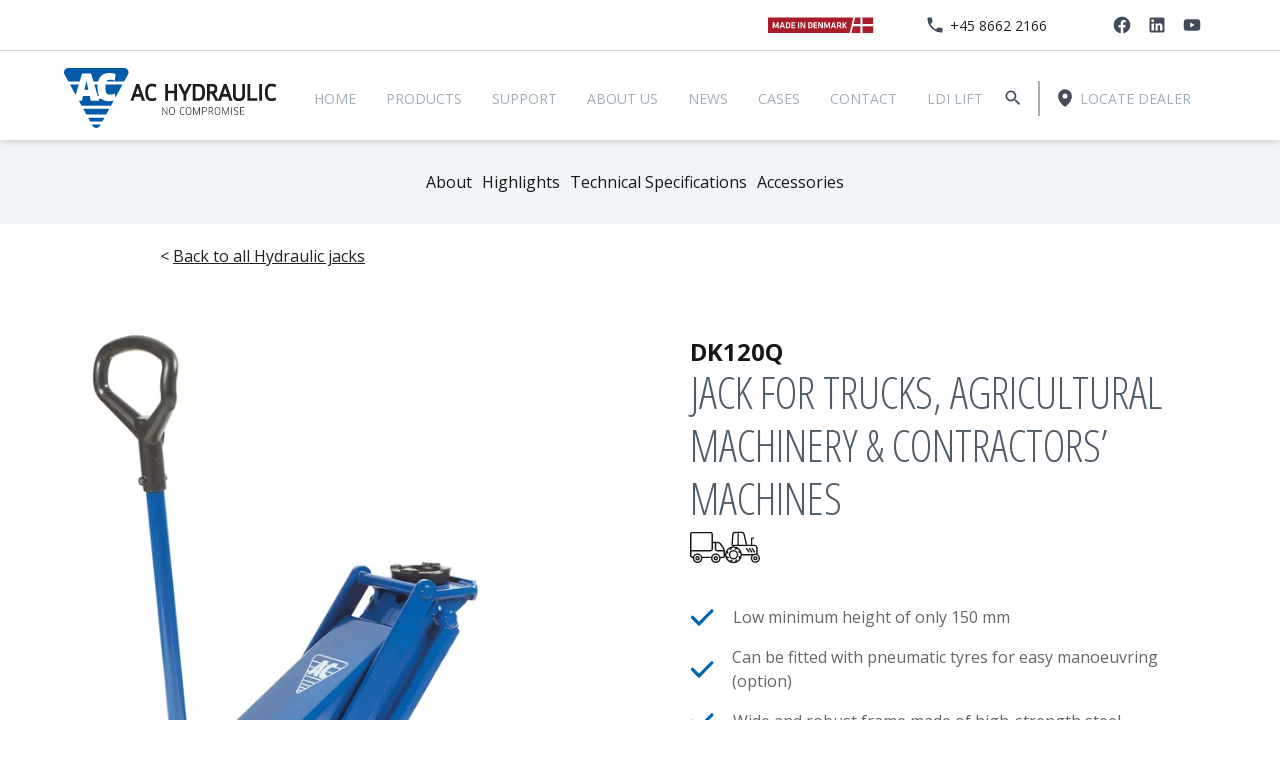

--- FILE ---
content_type: text/html; charset=utf-8
request_url: https://www.achydraulic.com/products/hydraulic-jacks/dk120q-3606500/
body_size: 31178
content:
<!DOCTYPE html><html lang=en-GB><head><link rel=preconnect href=https://policy.app.cookieinformation.com><link rel=preconnect href=https://fonts.gstatic.com crossorigin><title>Hydraulic jack 12t - DK120Q</title><meta name=description content="Jack for trucks, agricultural machinery &amp; contractors’ machines"><meta name=robots><meta property=og:title content="Hydraulic jack 12t - DK120Q"><meta name=twitter:title content="Hydraulic jack 12t - DK120Q"><meta property=og:description content="Jack for trucks, agricultural machinery &amp; contractors’ machines"><meta name=twitter:description content="Jack for trucks, agricultural machinery &amp; contractors’ machines"><meta property=og:image content="https://cdn.achydraulic.com/media/iilotgjb/3938876/hydraulic-jack-dk120q.jpg?width=1000&amp;upscale=false"><meta property=og:image:alt content="Hydraulic Jack DK120Q"><meta property=og:image:width content=0><meta property=og:image:height content=0><meta name=twitter:image content="https://cdn.achydraulic.com/media/iilotgjb/3938876/hydraulic-jack-dk120q.jpg?width=1000&amp;upscale=false"><meta name=twitter:image:alt content="Hydraulic Jack DK120Q"><meta property=og:locale content=en_GB><link rel=apple-touch-icon href="/media/paaf2mus/ac-trekant-260x260.png?width=57&amp;height=57" sizes=57x57><link rel=apple-touch-icon href="/media/paaf2mus/ac-trekant-260x260.png?width=114&amp;height=114" sizes=114x114><link rel=apple-touch-icon href="/media/paaf2mus/ac-trekant-260x260.png?width=72&amp;height=72" sizes=72x72><link rel=apple-touch-icon href="/media/paaf2mus/ac-trekant-260x260.png?width=144&amp;height=144" sizes=144x144><link rel=apple-touch-icon href="/media/paaf2mus/ac-trekant-260x260.png?width=60&amp;height=60" sizes=60x60><link rel=apple-touch-icon href="/media/paaf2mus/ac-trekant-260x260.png?width=120&amp;height=120" sizes=120x120><link rel=apple-touch-icon href="/media/paaf2mus/ac-trekant-260x260.png?width=76&amp;height=76" sizes=76x76><link rel=apple-touch-icon href="/media/paaf2mus/ac-trekant-260x260.png?width=152&amp;height=152" sizes=152x152><link rel=icon type=image/png href="/media/paaf2mus/ac-trekant-260x260.png?width=196&amp;height=196" sizes=196x196><link rel=icon type=image/png href="/media/paaf2mus/ac-trekant-260x260.png?width=96&amp;height=96" sizes=96x96><link rel=icon type=image/png href="/media/paaf2mus/ac-trekant-260x260.png?width=32&amp;height=32" sizes=32x32><link rel=icon type=image/png href="/media/paaf2mus/ac-trekant-260x260.png?width=16&amp;height=16" sizes=16x16><link rel=icon type=image/png href="/media/paaf2mus/ac-trekant-260x260.png?width=128&amp;height=128" sizes=128x128><script>var instant=instant||{};instant.settings={cultureName:'en-GB',currentContentId:1354,currentUrl:'/products/hydraulic-jacks/dk120q-3606500/',currentQueryString:'',mobileBreakpoint:1120,burgerMenuBreakpoint:1200,isSpeedRobot:false,googleApiKeyFrontend:'AIzaSyAVL0a6wIFflOQz7vCFHWzQQiS-z-VHIPk'};</script><script id=CookieConsent src=https://policy.app.cookieinformation.com/uc.js data-culture=en></script><style>@import url('https://fonts.googleapis.com/css2?family=Open+Sans:ital,wdth,wght@0,75,300;0,75,700;0,100,400;0,100,700;1,75,300;1,75,700;1,100,400;1,100,700&display=swap');</style><link rel=stylesheet href="/styles/styles.min.css?v=20260116085225"><meta charset=utf-8><meta name=viewport content="width=device-width, initial-scale=1.0"><script>(function(w,d,s,l,i){w[l]=w[l]||[];w[l].push({'gtm.start':new Date().getTime(),event:'gtm.js'});var f=d.getElementsByTagName(s)[0],j=d.createElement(s),dl=l!='dataLayer'?'&l='+l:'';j.async=true;j.src='https://www.googletagmanager.com/gtm.js?id='+i+dl;f.parentNode.insertBefore(j,f);})(window,document,'script','dataLayer','GTM-5BLWS6Z');</script><body class="product flex min-h-screen h-screen flex-col text-base text-gray-dark pt-menu"><noscript><iframe src="https://www.googletagmanager.com/ns.html?id=GTM-5BLWS6Z" height=0 width=0 style=display:none;visibility:hidden></iframe></noscript><style>:root{--main-main-menu-height-default:65px;--main-main-menu-height-lg:140px}</style><header id=header class="fixed inset-x-0 top-0 z-30 bg-white shadow-md"><div id=desktop-header class="desktop-header py-10 hidden lg:block"><div id=serviceMenuDesktop class="container mx-auto w-10/12"><div class="h-25 mt-2 -mb-2 flex xl:justify-end"><div class="flex flex-row items-center justify-center px-15 xl:justify-end"><div><svg version=1.1 xmlns=http://www.w3.org/2000/svg xmlns:xlink=http://www.w3.org/1999/xlink x=0px y=0px viewbox="0 0 302.22 55.11" style="enable-background:new 0 0 302.22 55.11" xml:space=preserve class="h-20 text-white"><style>.st0{fill:#A91D2A}.st1{fill:#FFFFFF}.st2{display:none}.st3{display:inline;fill:#FFFFFF}.st4{font-family:'Klavika-Medium'}.st5{font-size:24px}.st6{display:inline;fill:#070809}</style><g id=Layer_1><polygon class=st0 points="8.27,49.39 232.66,49.39 242.76,7.06 8.27,7.06 	"></polygon><g><polygon class=st0 points="237.62,49.39 297.51,49.39 297.51,7.06 247.54,7.06 		"></polygon><rect x=262.09 y=7.06 class=st1 width=5.87 height=42.32></rect><polygon class=st1 points="297.51,24.81 242.44,24.81 241.96,30.67 297.51,30.67 		"></polygon></g></g><g id=tekst class=st2><text transform="matrix(1.05 0 0 1 18.9383 36.1893)" class="st3 st4 st5">MADE</text><text transform="matrix(1 0 0 1 84.0545 36.1893)" class="st3 st4 st5"> IN DENMARK </text></g><g id=tekst_outline><g><path class=st1 d="M31.24,34.13h-4.03l-3.1-8.28l-0.28,10.34h-3.25l0.76-15.99h3.55l4.34,11.35l4.34-11.35h3.55l0.76,15.99
			h-3.25l-0.28-10.34L31.24,34.13z"></path><path class=st1 d="M50.62,32.88h-6.23l-1.06,3.31h-3.33L45.3,20.2h4.44l5.29,15.99H51.7L50.62,32.88z M45.17,30.26h4.64
			l-2.29-7.56L45.17,30.26z"></path><path class=st1 d="M63.67,20.2c4.13,0,5.57,1.99,5.57,4.3v7.39c0,2.28-1.44,4.3-5.57,4.3h-6.25V20.2H63.67z M60.6,33.53h2.75
			c2.14,0,2.72-0.82,2.72-2.35v-5.95c0-1.54-0.58-2.35-2.72-2.35H60.6V33.53z"></path><path class=st1 d=M72.51,20.2H82.8v2.66h-7.11v3.86h6.55v2.66h-6.55v4.13h7.11v2.66H72.51V20.2z></path><path class=st1 d=M93.92,36.19h-3.02V20.2h3.02V36.19z></path><path class=st1 d=M100.47,24.07v12.12h-2.95V20.2h4.03l6.07,12.15V20.2h2.95v15.99h-4.03L100.47,24.07z></path><path class=st1 d="M124.93,20.2c3.94,0,5.3,1.99,5.3,4.3v7.39c0,2.28-1.37,4.3-5.3,4.3h-5.95V20.2H124.93z M122,33.53h2.62
			c2.04,0,2.59-0.82,2.59-2.35v-5.95c0-1.54-0.55-2.35-2.59-2.35H122V33.53z"></path><path class=st1 d=M133.35,20.2h9.79v2.66h-6.77v3.86h6.24v2.66h-6.24v4.13h6.77v2.66h-9.79V20.2z></path><path class=st1 d=M149.09,24.07v12.12h-2.95V20.2h4.03l6.07,12.15V20.2h2.95v15.99h-4.03L149.09,24.07z></path><path class=st1 d="M172.59,34.13h-3.84l-2.95-8.28l-0.26,10.34h-3.1l0.72-15.99h3.38l4.13,11.35l4.13-11.35h3.38l0.72,15.99
			h-3.1l-0.26-10.34L172.59,34.13z"></path><path class=st1 d="M191.05,32.88h-5.93l-1.01,3.31h-3.17l5.04-15.99h4.22l5.04,15.99h-3.17L191.05,32.88z M185.86,30.26h4.42
			l-2.18-7.56L185.86,30.26z"></path><path class=st1 d="M207.1,36.19l-3.67-5.28h-2.88v5.28h-3.02V20.2h6.55c3.72,0,5.09,1.51,5.09,4.32v2.09
			c0,1.92-0.72,3.26-2.4,3.86l3.96,5.71H207.1z M203.96,22.87h-3.41v5.42h3.41c1.66,0,2.18-0.6,2.18-1.94v-1.58
			C206.14,23.42,205.57,22.87,203.96,22.87z"></path><path class=st1 d="M216.03,36.19H213V20.2h3.02V36.19z M219.8,28.1l5.38,8.09h-3.48l-5.23-8.09l4.94-7.9h3.43L219.8,28.1z"></path></g></g><g id=Guides class=st2><rect x=196.74 y=5.32 transform="matrix(6.123234e-17 -1 1 6.123234e-17 189.6744 216.8264)" class=st6 width=13.02 height=16.5></rect><rect x=224.6 y=20.17 class=st6 width=13.02 height=16.01></rect><rect x=7.92 y=20.17 class=st6 width=13.02 height=16.01></rect></g></svg></div><div class="flex flex-row ml-50"><svg xmlns=http://www.w3.org/2000/svg aria-hidden=true role=img width=1em height=1em preserveaspectratio="xMidYMid meet" viewbox="0 0 24 24" class="h-20 w-20 text-gray"><path fill=currentColor d="M6.62 10.79c1.44 2.83 3.76 5.15 6.59 6.59l2.2-2.2c.28-.28.67-.36 1.02-.25c1.12.37 2.32.57 3.57.57a1 1 0 0 1 1 1V20a1 1 0 0 1-1 1A17 17 0 0 1 3 4a1 1 0 0 1 1-1h3.5a1 1 0 0 1 1 1c0 1.25.2 2.45.57 3.57c.11.35.03.74-.25 1.02l-2.2 2.2Z"></path></svg> <a href="tel:+45 8662 2166" class="ml-5 mt-1 text-sm">&#x2B;45 8662 2166</a></div><div class="flex flex-row ml-50 -mr-1"><a class=ml-15 href=https://www.facebook.com/DanishMade name=Facebook rel=noopener> <svg xmlns=http://www.w3.org/2000/svg xmlns:xlink=http://www.w3.org/1999/xlink aria-hidden=true role=img class="iconify iconify--mdi h-20 w-20 text-gray" width=1em height=1em preserveaspectratio="xMidYMid meet" viewbox="0 0 24 24" data-icon=mdi:facebook><path fill=currentColor d="M12 2.04c-5.5 0-10 4.49-10 10.02c0 5 3.66 9.15 8.44 9.9v-7H7.9v-2.9h2.54V9.85c0-2.51 1.49-3.89 3.78-3.89c1.09 0 2.23.19 2.23.19v2.47h-1.26c-1.24 0-1.63.77-1.63 1.56v1.88h2.78l-.45 2.9h-2.33v7a10 10 0 0 0 8.44-9.9c0-5.53-4.5-10.02-10-10.02Z"></path></svg> </a> <a class=ml-15 href=https://www.linkedin.com/company/ac-hydraulic-a-s name=Linkedin target="" rel=noopener> <svg xmlns=http://www.w3.org/2000/svg aria-hidden=true role=img width=1em height=1em preserveaspectratio="xMidYMid meet" viewbox="0 0 24 24" class="h-20 w-20 text-gray"><path fill=currentColor d="M19 3a2 2 0 0 1 2 2v14a2 2 0 0 1-2 2H5a2 2 0 0 1-2-2V5a2 2 0 0 1 2-2h14m-.5 15.5v-5.3a3.26 3.26 0 0 0-3.26-3.26c-.85 0-1.84.52-2.32 1.3v-1.11h-2.79v8.37h2.79v-4.93c0-.77.62-1.4 1.39-1.4a1.4 1.4 0 0 1 1.4 1.4v4.93h2.79M6.88 8.56a1.68 1.68 0 0 0 1.68-1.68c0-.93-.75-1.69-1.68-1.69a1.69 1.69 0 0 0-1.69 1.69c0 .93.76 1.68 1.69 1.68m1.39 9.94v-8.37H5.5v8.37h2.77Z"></path></svg> </a> <a class=ml-15 href=https://www.youtube.com/user/ACHydraulic/feed name=Youtube target="" rel=noopener> <svg xmlns=http://www.w3.org/2000/svg aria-hidden=true role=img width=1em height=1em preserveaspectratio="xMidYMid meet" viewbox="0 0 24 24" class="h-20 w-20 text-gray"><path fill=currentColor d="m10 15l5.19-3L10 9v6m11.56-7.83c.13.47.22 1.1.28 1.9c.07.8.1 1.49.1 2.09L22 12c0 2.19-.16 3.8-.44 4.83c-.25.9-.83 1.48-1.73 1.73c-.47.13-1.33.22-2.65.28c-1.3.07-2.49.1-3.59.1L12 19c-4.19 0-6.8-.16-7.83-.44c-.9-.25-1.48-.83-1.73-1.73c-.13-.47-.22-1.1-.28-1.9c-.07-.8-.1-1.49-.1-2.09L2 12c0-2.19.16-3.8.44-4.83c.25-.9.83-1.48 1.73-1.73c.47-.13 1.33-.22 2.65-.28c1.3-.07 2.49-.1 3.59-.1L12 5c4.19 0 6.8.16 7.83.44c.9.25 1.48.83 1.73 1.73Z"></path></svg> </a></div></div></div></div><div class="my-15 border-b border-[#C2D1D9]"></div><div class="container desktop-menu-header"><div class="flex justify-between desktop-header-wrapper"><div class="flex flex-row items-center pr-0"><a class="logo py-2" name=ACHydraulic href="/"> <svg id=Layer_1 data-name="Layer 1" xmlns=http://www.w3.org/2000/svg viewbox="0 0 1034.11 293.31" class="h-60 desktop-header-logo"><defs><style>.logostor-1{fill:#1d1d1b}.logostor-2{fill:#fff}.logostor-3{fill:#005ca9}</style></defs><path class=logostor-1 d=M501.48,229.11l-17.82-28.49-2.08-3.48-.1.05,0,4v28h-2.8V192.34h3.17l19.22,31.28.1-.05-.1-3.92-.05-27.31h2.8v36.77Z></path><path class=logostor-1 d=M527.31,229.74c-10,0-13.93-5.05-13.93-19s3.85-19,13.93-19,13.87,5,13.87,19S537.44,229.74,527.31,229.74Zm0-35.1c-7.59,0-10.65,3.24-10.65,16.08s3.06,16.13,10.65,16.13,10.6-3.33,10.6-16.13S534.94,194.64,527.31,194.64Z></path><path class=logostor-1 d=M587.26,196.21a18.31,18.31,0,0,0-7.42-1.57c-7.85,0-11.64,3.63-11.64,15.64,0,12.89,3.84,16.57,11.74,16.57a16.16,16.16,0,0,0,7.48-1.71l.47,2.59a19,19,0,0,1-8.31,2c-10.14,0-14.66-5.68-14.66-19.46,0-13.19,4.68-18.53,14.76-18.53a20.69,20.69,0,0,1,8.05,1.67Z></path><path class=logostor-1 d=M607.62,229.74c-10,0-13.92-5.05-13.92-19s3.84-19,13.92-19,13.88,5,13.88,19S617.76,229.74,607.62,229.74Zm0-35.1c-7.58,0-10.65,3.24-10.65,16.08s3.07,16.13,10.65,16.13,10.6-3.33,10.6-16.13S615.26,194.64,607.62,194.64Z></path><path class=logostor-1 d=M634.69,192.34,645.6,221l1.36,3.72h.15l1.3-3.72,10.91-28.63H663v36.77h-2.86V201.6l.11-4-.16,0-1.35,3.78-10.6,27.75h-2.39l-10.6-27.6-1.35-3.78-.1.05,0,4v27.36H631V192.34Z></path><path class=logostor-1 d=M685.35,214h-7.79v15.1h-3.12V192.34h10.91c8,0,11.59,2.94,11.59,10.78C696.94,210.67,693.56,214,685.35,214Zm0-18.93h-7.79v16.28h7.79c5.61,0,8.42-1.86,8.42-8.29C693.77,197.14,691.12,195.08,685.35,195.08Z></path><path class=logostor-1 d=M719.59,211.8l9.87,17.31h-3.79l-9.09-16.77h-7.8v16.77h-3.11V192.34h11c7.17,0,10.5,3.09,10.5,9.85C727.18,208.27,724.48,211.26,719.59,211.8Zm-2.91-16.72h-7.9v14.76h7.69c5.1,0,7.49-2,7.49-7.55C724,197,721.67,195.08,716.68,195.08Z></path><path class=logostor-1 d=M748.84,229.74c-10,0-13.93-5.05-13.93-19s3.85-19,13.93-19,13.87,5,13.87,19S759,229.74,748.84,229.74Zm0-35.1c-7.59,0-10.65,3.24-10.65,16.08s3.06,16.13,10.65,16.13,10.6-3.33,10.6-16.13S756.48,194.64,748.84,194.64Z></path><path class=logostor-1 d=M775.91,192.34,786.82,221l1.35,3.72h.16l1.29-3.72,10.92-28.63h3.68v36.77h-2.85V201.6l.1-4-.16,0L800,201.36l-10.6,27.75H787l-10.59-27.6L775,197.73l-.1.05.05,4v27.36h-2.75V192.34Z></path><path class=logostor-1 d=M816.28,192.34h3.22v36.77h-3.22Z></path><path class=logostor-1 d=M838.93,229.74a18.18,18.18,0,0,1-9.92-2.69l.57-2.8a16.41,16.41,0,0,0,9.3,2.65c5.56,0,8.47-2.75,8.47-7.65,0-9.9-18-6-18-17.94,0-5.59,3.54-9.56,11-9.56a19.71,19.71,0,0,1,8.88,1.91l-.57,2.7a20.09,20.09,0,0,0-8.11-1.77c-5.76,0-8.1,2.94-8.1,6.57,0,9.37,18,5.49,18,18C850.42,225.92,846.41,229.74,838.93,229.74Z></path><path class=logostor-1 d=M880.29,226.26l-.1,2.85H858.88V192.34h20.47l.11,2.84H862v13.34h15.12v2.64H862v15.1Z></path><path class=logostor-1 d=M353,78.32l-28.4,80.82a1,1,0,0,0,.95,1.34h12.22a1,1,0,0,0,1-.69L344.92,141a1,1,0,0,1,.95-.69H373a1,1,0,0,1,1,.69l6.23,18.84a1,1,0,0,0,1,.69H393.7a1,1,0,0,0,.95-1.34l-28.4-80.82a1,1,0,0,0-.95-.67H353.91A1,1,0,0,0,353,78.32Zm-3.12,48,8.79-26.17a1,1,0,0,1,1.91,0l8.56,26.16a1,1,0,0,1-1,1.32H350.79A1,1,0,0,1,349.84,126.27Z></path><path class=logostor-1 d=M444.2,145.67a29,29,0,0,1-13.69,3.16c-13.29,0-20.5-4.89-20.5-30.68,0-24.05,7.44-28.75,20.29-28.75A33.73,33.73,0,0,1,444,92.3l3,1.42a1,1,0,0,0,1.43-.74l1.8-10.87a1,1,0,0,0-.55-1.06L448,80.23c-4.56-2.24-12-3.8-18-3.8-23,0-33.66,13.26-33.66,41.72,0,30.18,10.32,43.64,33.44,43.64a41.87,41.87,0,0,0,18.65-4.56l1.59-.86a1,1,0,0,0,.51-1.06l-1.86-10.45a1,1,0,0,0-1.45-.72Z></path><path class=logostor-1 d=M536.94,110.81h-29.1a1,1,0,0,1-1-1V78.65a1,1,0,0,0-1-1H494.47a1,1,0,0,0-1,1v80.82a1,1,0,0,0,1,1h11.36a1,1,0,0,0,1-1V124.78a1,1,0,0,1,1-1h29.1a1,1,0,0,1,1,1v34.69a1,1,0,0,0,1,1h11.36a1,1,0,0,0,1-1V78.65a1,1,0,0,0-1-1H539a1,1,0,0,0-1,1V109.8A1,1,0,0,1,536.94,110.81Z></path><path class=logostor-1 d=M590.17,115.29l-.41.92-18.57-38a1,1,0,0,0-.9-.56H557.23a1,1,0,0,0-.9,1.46l26.52,52a1,1,0,0,1,.11.46v27.9a1,1,0,0,0,1,1h11.46a1,1,0,0,0,1-1V131.56a1,1,0,0,1,.1-.45l26.19-52a1,1,0,0,0-.9-1.46H609.11a1,1,0,0,0-.91.56Z></path><path class=logostor-1 d=M654,77.65H628.77a1,1,0,0,0-1,1v80.82a1,1,0,0,0,1,1h25.42c23.59,0,33.65-12.48,33.65-41.72C687.84,89.94,677.72,77.65,654,77.65ZM641.13,91.72a1,1,0,0,1,1-1h11.73c14,0,20.29,4.05,20.29,28.05,0,24.3-6.8,28.75-20.18,28.75H642.14a1,1,0,0,1-1-1Z></path><path class=logostor-1 d=M869.71,131.4c0,12.3-4.71,17.32-16.25,17.32-11.69,0-16.24-4.85-16.24-17.32V78.65a1,1,0,0,0-1-1H824.85a1,1,0,0,0-1,1V131.5c0,20.1,10,30.29,29.62,30.29,19.38,0,29.62-10.47,29.62-30.29V78.65a1,1,0,0,0-1-1H870.72a1,1,0,0,0-1,1Z></path><path class=logostor-1 d=M907,77.65H895.66a1,1,0,0,0-1,1v80.82a1,1,0,0,0,1,1h46a1,1,0,0,0,1-1l.58-11.05a1,1,0,0,0-1-1.06H909a1,1,0,0,1-1-1V78.65A1,1,0,0,0,907,77.65Z></path><rect class=logostor-1 x=952.62 y=77.65 width=13.58 height=82.83 rx=1.01></rect><path class=logostor-1 d=M1032.23,144.86a1,1,0,0,0-1.45-.72l-3,1.53a29.07,29.07,0,0,1-13.7,3.16c-13.29,0-20.5-4.89-20.5-30.68,0-24.05,7.44-28.75,20.29-28.75a33.73,33.73,0,0,1,13.67,2.9l3,1.42A1,1,0,0,0,1032,93l1.8-10.87a1,1,0,0,0-.55-1.06l-1.67-.82c-4.56-2.24-12-3.8-18-3.8-23,0-33.65,13.26-33.65,41.72,0,30.18,10.31,43.64,33.44,43.64a41.86,41.86,0,0,0,18.64-4.56l1.59-.86a1,1,0,0,0,.52-1.06Z></path><path class=logostor-1 d=M821.41,159.14,793,78.32a1,1,0,0,0-1-.67H780.67a1,1,0,0,0-.95.67l-26.46,75.31a1,1,0,0,1-1.83.16l-16.4-29a1,1,0,0,1,.5-1.43c6.58-2.48,12.51-8.45,12.51-21.87,0-15.81-8.39-23.82-24.95-23.82h-25a1,1,0,0,0-1,1v80.82a1,1,0,0,0,1,1h11.36a1,1,0,0,0,1-1V126.9a1,1,0,0,1,1-1h8.73a1,1,0,0,1,.88.53l18,33.52a1,1,0,0,0,.89.53h24.52a1,1,0,0,0,1-.69L771.68,141a1,1,0,0,1,1-.69h27.14a1,1,0,0,1,1,.69L807,159.79a1,1,0,0,0,.95.69h12.55A1,1,0,0,0,821.41,159.14Zm-98.74-45.4H711.26a.8.8,0,0,1-.8-.8V91.12a.8.8,0,0,1,.8-.81h10.9c9.51,0,12.28,3,12.28,11.6C734.44,110.72,731.67,113.74,722.67,113.74Zm72.24,13.85H777.56a1,1,0,0,1-1-1.32l8.79-26.17a1,1,0,0,1,1.91,0l8.57,26.16A1,1,0,0,1,794.91,127.59Z></path><path class=logostor-2 d=M311.82,31.77A21.33,21.33,0,0,0,293.09.25H21.7A21.4,21.4,0,0,0,2.89,31.85L139.06,282.11A21,21,0,0,0,176,282Z></path><path class=logostor-3 d=M109.53,227.92h95.89a.18.18,0,0,0,.16-.1L220.68,200a.19.19,0,0,0-.17-.28H94.39a.19.19,0,0,0-.16.28l15.13,27.82A.21.21,0,0,0,109.53,227.92Z></path><path class=logostor-3 d=M139,282.34a21.06,21.06,0,0,0,37-.08l3.08-5.68a.19.19,0,0,0-.17-.28H136.06a.19.19,0,0,0-.17.28Z></path><path class=logostor-3 d=M127.85,261.59h59.29a.19.19,0,0,0,.17-.1l10.08-18.58a.19.19,0,0,0-.16-.28H117.74a.19.19,0,0,0-.16.28l10.1,18.58A.21.21,0,0,0,127.85,261.59Z></path><path class=logostor-3 d=M109.86,63.7a.34.34,0,0,0-.66,0l-1.46,6.79-8,35.33a.34.34,0,0,0,.33.41h18.5a.34.34,0,0,0,.33-.41l-7.82-35.33Z></path><path class=logostor-3 d=M71.64,80.87H30a.35.35,0,0,0-.3.51L56.8,131.22a.16.16,0,0,0,.3,0L72,81.31A.34.34,0,0,0,71.64,80.87Z></path><path class=logostor-3 d=M163.78,92.82q0-6.07.48-11.58a.34.34,0,0,0-.34-.37H148.51a.34.34,0,0,0-.32.44l16.13,53.9a.35.35,0,0,0,.33.24h6.24a.33.33,0,0,0,.3-.48C166.19,124.26,163.75,110.34,163.78,92.82Z></path><path class=logostor-3 d=M293.32,0H21.47A21.43,21.43,0,0,0,2.63,31.65L21.31,66a.33.33,0,0,0,.29.18H76.22a.35.35,0,0,0,.33-.24L88.12,27.07a.34.34,0,0,1,.33-.24h43.17a.35.35,0,0,1,.33.24l11.63,38.85a.33.33,0,0,0,.32.24h22.42a.34.34,0,0,0,.33-.26c6.7-27.76,25.23-41.33,56.11-41.33,9.18,0,20.7,2,28,5l.36.15a.84.84,0,0,1,.54.9l-3.56,30.63a.35.35,0,0,1-.45.28L246.41,61a65,65,0,0,0-21.28-3.4c-9.52,0-15.34,2-18.72,8a.34.34,0,0,0,.3.51h86.4a.34.34,0,0,0,.3-.18l18.67-34.4A21.36,21.36,0,0,0,293.32,0Z></path><path class=logostor-3 d=M220.41,162.46c-16.42,0-28.95-4-38.09-12.21a.33.33,0,0,0-.23-.09H169.26a.35.35,0,0,0-.33.44l2.74,9.16a.33.33,0,0,1-.32.43H131.13a.34.34,0,0,1-.33-.26l-4.89-22.28a.34.34,0,0,0-.33-.27H92.84a.35.35,0,0,0-.33.27l-5,22.28a.35.35,0,0,1-.33.26H72.84a.16.16,0,0,0-.14.24L86,184.83a.33.33,0,0,0,.3.17H228.62a.31.31,0,0,0,.29-.17l13.8-25.42a.16.16,0,0,0-.18-.22A80.16,80.16,0,0,1,220.41,162.46Z></path><path class=logostor-3 d=M202.26,93c-.06,29.46,4.72,37.09,23.26,37.09a51,51,0,0,0,21-4.23l1.32-.6a.33.33,0,0,1,.47.27l2.12,19a.16.16,0,0,0,.29.06l34.32-63.24a.34.34,0,0,0-.3-.5H203a.34.34,0,0,0-.34.31C202.39,84.64,202.26,88.55,202.26,93Z></path></svg> </a></div><div class="flex flex-row items-center"><div class=ml-auto><ul><li class="relative inline-block dropdown hover:bg-off-white text-gray-lighter"><a class="block py-5 px-4 xl:px-15 text-sm uppercase" href="/"> Home </a><li class="relative inline-block dropdown hover:bg-off-white text-gray-lighter"><a class="block py-5 px-4 xl:px-15 text-sm uppercase" href="/products/"> Products </a><li class="relative inline-block dropdown hover:bg-off-white text-gray-lighter"><a class="block py-5 px-4 xl:px-15 text-sm uppercase" href="/support/"> Support </a><ul class="dropdown-menu absolute hidden bg-white border border-off-white min-w-full"><li class=hover:bg-off-white><a class="block uppercase py-5 px-4 xl:px-15 text-sm whitespace-nowrap font-normal" href="/support/manuals/">Manuals</a><li class=hover:bg-off-white><a class="block uppercase py-5 px-4 xl:px-15 text-sm whitespace-nowrap font-normal" href="/support/catalogues/">Catalogues</a><li class=hover:bg-off-white><a class="block uppercase py-5 px-4 xl:px-15 text-sm whitespace-nowrap font-normal" href="/support/configurator-specification-forms/">Configurator &amp; Specification forms</a><li class=hover:bg-off-white><a class="block uppercase py-5 px-4 xl:px-15 text-sm whitespace-nowrap font-normal" href="/support/warranty/">Warranty</a><li class=hover:bg-off-white><a class="block uppercase py-5 px-4 xl:px-15 text-sm whitespace-nowrap font-normal" href="/support/terms-of-sales-and-delivery/">Terms of sales and delivery</a></ul><li class="relative inline-block dropdown hover:bg-off-white text-gray-lighter"><a class="block py-5 px-4 xl:px-15 text-sm uppercase" href="/about-us/"> About us </a><ul class="dropdown-menu absolute hidden bg-white border border-off-white min-w-full"><li class=hover:bg-off-white><a class="block uppercase py-5 px-4 xl:px-15 text-sm whitespace-nowrap font-normal" href="/about-us/sustainability/">Sustainability</a></ul><li class="relative inline-block dropdown hover:bg-off-white text-gray-lighter"><a class="block py-5 px-4 xl:px-15 text-sm uppercase" href="/news/"> News </a><li class="relative inline-block dropdown hover:bg-off-white text-gray-lighter"><a class="block py-5 px-4 xl:px-15 text-sm uppercase" href="/cases/"> Cases </a><li class="relative inline-block dropdown hover:bg-off-white text-gray-lighter"><a class="block py-5 px-4 xl:px-15 text-sm uppercase" href="/contact/"> Contact </a><li class="relative inline-block dropdown hover:bg-off-white text-gray-lighter"><a class="block py-5 px-4 xl:px-15 text-sm uppercase" href="/ldi-lift/"> LDI lift </a></ul></div><a class="mr-5 px-5 py-5 hover:bg-off-white" href="/search/" name=Search><svg xmlns=http://www.w3.org/2000/svg xmlns:xlink=http://www.w3.org/1999/xlink aria-hidden=true role=img width=1em height=1em preserveaspectratio="xMidYMid meet" viewbox="0 0 24 24" data-icon=mdi:magnify class="h-20 w-20 text-gray"><path fill=currentColor d="M9.5 3A6.5 6.5 0 0 1 16 9.5c0 1.61-.59 3.09-1.56 4.23l.27.27h.79l5 5l-1.5 1.5l-5-5v-.79l-.27-.27A6.516 6.516 0 0 1 9.5 16A6.5 6.5 0 0 1 3 9.5A6.5 6.5 0 0 1 9.5 3m0 2C7 5 5 7 5 9.5S7 14 9.5 14S14 12 14 9.5S12 5 9.5 5Z"></path></svg></a> <a href="/cart/" class="relative block mr-5 px-5 py-5 hover:bg-off-white hidden"> <svg width=13 height=17 viewbox="0 0 13 17" fill=none xmlns=http://www.w3.org/2000/svg class="h-20 w-20 text-gray"><rect x=0.7 y=0.7 width=11.6 height=15.6 rx=1.3 stroke=#424B5A stroke-width=1.4></rect><line x1=3.5 y1=5.64258 x2=9.5 y2=5.64258 stroke=#424B5A stroke-linecap=round></line><line x1=3.5 y1=8.21387 x2=9.5 y2=8.21387 stroke=#424B5A stroke-linecap=round></line><line x1=3.5 y1=10.7852 x2=9.5 y2=10.7852 stroke=#424B5A stroke-linecap=round></line><line x1=6.49878 y1=13.3574 x2=9.49878 y2=13.3574 stroke=#424B5A stroke-linecap=round></line></svg><div class="absolute top-0 right-0 bg-theme text-white text-[10px] aspect-square rounded-full text-center leading-[15px] h-15" id=mini-cart></div></a><div class="hidden xl:block h-35 border-l-2 border-gray-lighter mx-5"></div><div class="flex flex-row items-center ml-5 pl-5 pr-10 py-5 hover:bg-off-white"><a title="Locate dealer" href="/locate-dealer/" class="text-sm uppercase text-gray-lighter flex items-center pr-15"><div><svg xmlns=http://www.w3.org/2000/svg aria-hidden=true role=img width=1em height=1em preserveaspectratio="xMidYMid meet" viewbox="0 0 256 256" class="mr-5 h-20 w-20 text-gray"><path fill=currentColor d="M128.1 16a88.1 88.1 0 0 0-88 88c0 75.3 80 132.2 83.4 134.6a8.3 8.3 0 0 0 9.2 0c3.4-2.4 83.4-59.3 83.4-134.6a88.1 88.1 0 0 0-88-88Zm0 56a32 32 0 1 1-32 32a32 32 0 0 1 32-32Z"></path></svg></div><div class="hidden xl:block">Locate dealer</div></a></div></div></div></div></div><div class="mobile-header flex items-center lg:hidden"><div class=container><div class="h-65 pt-5 pb-10 flex justify-between items-center"><a class=inline-block name=ACHydraulic href="/"> <svg id=Layer_1 data-name="Layer 1" xmlns=http://www.w3.org/2000/svg viewbox="0 0 314.71 293.31" class="inline h-50 w-50 mt-5 text-theme"><defs><style>.logo-1{fill:#fff}.logo-2{fill:#005ca9}</style></defs><path class=logo-1 d=M311.82,31.77A21.33,21.33,0,0,0,293.09.25H21.7A21.4,21.4,0,0,0,2.89,31.85L139.06,282.11A21,21,0,0,0,176,282Z></path><path class=logo-2 d=M109.53,227.92h95.89a.18.18,0,0,0,.16-.1L220.68,200a.19.19,0,0,0-.17-.28H94.39a.19.19,0,0,0-.16.28l15.13,27.82A.21.21,0,0,0,109.53,227.92Z></path><path class=logo-2 d=M139,282.34a21.06,21.06,0,0,0,37-.08l3.08-5.68a.19.19,0,0,0-.17-.28H136.06a.19.19,0,0,0-.17.28Z></path><path class=logo-2 d=M127.85,261.59h59.29a.19.19,0,0,0,.17-.1l10.08-18.58a.19.19,0,0,0-.16-.28H117.74a.19.19,0,0,0-.16.28l10.1,18.58A.21.21,0,0,0,127.85,261.59Z></path><path class=logo-2 d=M109.86,63.7a.34.34,0,0,0-.66,0l-1.46,6.79-8,35.33a.34.34,0,0,0,.33.41h18.5a.34.34,0,0,0,.33-.41l-7.82-35.33Z></path><path class=logo-2 d=M71.64,80.87H30a.35.35,0,0,0-.3.51L56.8,131.22a.16.16,0,0,0,.3,0L72,81.31A.34.34,0,0,0,71.64,80.87Z></path><path class=logo-2 d=M163.78,92.82q0-6.07.48-11.58a.34.34,0,0,0-.34-.37H148.51a.34.34,0,0,0-.32.44l16.13,53.9a.35.35,0,0,0,.33.24h6.24a.33.33,0,0,0,.3-.48C166.19,124.26,163.75,110.34,163.78,92.82Z></path><path class=logo-2 d=M293.32,0H21.47A21.43,21.43,0,0,0,2.63,31.65L21.31,66a.33.33,0,0,0,.29.18H76.22a.35.35,0,0,0,.33-.24L88.12,27.07a.34.34,0,0,1,.33-.24h43.17a.35.35,0,0,1,.33.24l11.63,38.85a.33.33,0,0,0,.32.24h22.42a.34.34,0,0,0,.33-.26c6.7-27.76,25.23-41.33,56.11-41.33,9.18,0,20.7,2,28,5l.36.15a.84.84,0,0,1,.54.9l-3.56,30.63a.35.35,0,0,1-.45.28L246.41,61a65,65,0,0,0-21.28-3.4c-9.52,0-15.34,2-18.72,8a.34.34,0,0,0,.3.51h86.4a.34.34,0,0,0,.3-.18l18.67-34.4A21.36,21.36,0,0,0,293.32,0Z></path><path class=logo-2 d=M220.41,162.46c-16.42,0-28.95-4-38.09-12.21a.33.33,0,0,0-.23-.09H169.26a.35.35,0,0,0-.33.44l2.74,9.16a.33.33,0,0,1-.32.43H131.13a.34.34,0,0,1-.33-.26l-4.89-22.28a.34.34,0,0,0-.33-.27H92.84a.35.35,0,0,0-.33.27l-5,22.28a.35.35,0,0,1-.33.26H72.84a.16.16,0,0,0-.14.24L86,184.83a.33.33,0,0,0,.3.17H228.62a.31.31,0,0,0,.29-.17l13.8-25.42a.16.16,0,0,0-.18-.22A80.16,80.16,0,0,1,220.41,162.46Z></path><path class=logo-2 d=M202.26,93c-.06,29.46,4.72,37.09,23.26,37.09a51,51,0,0,0,21-4.23l1.32-.6a.33.33,0,0,1,.47.27l2.12,19a.16.16,0,0,0,.29.06l34.32-63.24a.34.34,0,0,0-.3-.5H203a.34.34,0,0,0-.34.31C202.39,84.64,202.26,88.55,202.26,93Z></path></svg> </a><div class="flex flex-row justify-end align-center gap-10 sm:gap-20 w-full mt-5"><a class=sm:px-5 href="/search/" name=Search> <svg xmlns=http://www.w3.org/2000/svg xmlns:xlink=http://www.w3.org/1999/xlink aria-hidden=true role=img width=1em height=1em preserveaspectratio="xMidYMid meet" viewbox="0 0 24 24" data-icon=mdi:magnify class="inline h-30 w-30 text-black"><path fill=currentColor d="M9.5 3A6.5 6.5 0 0 1 16 9.5c0 1.61-.59 3.09-1.56 4.23l.27.27h.79l5 5l-1.5 1.5l-5-5v-.79l-.27-.27A6.516 6.516 0 0 1 9.5 16A6.5 6.5 0 0 1 3 9.5A6.5 6.5 0 0 1 9.5 3m0 2C7 5 5 7 5 9.5S7 14 9.5 14S14 12 14 9.5S12 5 9.5 5Z"></path></svg> </a> <a href="/cart/" class="relative block sm:px-5 hidden"> <svg width=13 height=17 viewbox="0 0 13 17" fill=none xmlns=http://www.w3.org/2000/svg class="inline h-30 w-30 text-black"><rect x=0.7 y=0.7 width=11.6 height=15.6 rx=1.3 stroke=#424B5A stroke-width=1.4></rect><line x1=3.5 y1=5.64258 x2=9.5 y2=5.64258 stroke=#424B5A stroke-linecap=round></line><line x1=3.5 y1=8.21387 x2=9.5 y2=8.21387 stroke=#424B5A stroke-linecap=round></line><line x1=3.5 y1=10.7852 x2=9.5 y2=10.7852 stroke=#424B5A stroke-linecap=round></line><line x1=6.49878 y1=13.3574 x2=9.49878 y2=13.3574 stroke=#424B5A stroke-linecap=round></line></svg><div class="absolute -top-5 right-3 bg-theme text-white text-[10px] aspect-square rounded-full text-center leading-[15px] h-15" id=mini-cart></div></a><div id=hamburger class="ml-5 sm:ml-15 w-30 h-30 relative cursor-pointer"><div class="bg-black h-2 absolute inset-x-0 top-1/2 -mt-1 transform transition-transform"></div><div class="bg-black h-2 absolute inset-x-0 top-1/2 -mt-1 transform transition-transform"></div><div class="bg-black h-2 absolute inset-x-0 top-1/2 -mt-1 transform transition-transform translate-y-8"></div><div class="bg-black h-2 absolute inset-x-0 top-1/2 -mt-1 transform transition-transform -translate-y-8"></div></div></div></div></div></div><div id=hamburger-menu class="z-1001 level bg-off-white overflow-y-auto inset-0 fixed transform -translate-x-full transition-transform flex flex-col md:w-350 md:right-auto lg:hidden lg:transition-none"><div class="relative flex flex-row items-center justify-between h-65 px-15 bg-off-white text-black"><div class=leading-6><div id=languageDropdown class="px-15 flex items-center"><div class="flex flex-row align-center"><div class="inline-block relative"><select class="pl-45 pr-35 py-2 bg-white border-gray-lighter border shadow cursor-pointer" onchange="location.href=this.value"><option class=language-select hidden value="">Language<option value="/products/hydraulic-jacks/dk120q-3606500/">English (United Kingdom)<option value="/da/produkter/hydrauliske-donkrafte/dk120q-3606500/">Dansk (Danmark)<option value="/de/produkte/hydraulische-rangierheber/dk120q-3606500/">Deutsch (Deutschland)<option value="/fr/produits/crics-rouleurs/dk120q-3606500/">Fran&#xE7;ais (France)<option value="/us/products/hydraulic-jacks/dk120q-3606500/">English (United States)</select><div class="absolute top-6 left-10 align-center inline-flex justify-center"><svg xmlns=http://www.w3.org/2000/svg aria-hidden=true role=img width=1em height=1em preserveaspectratio="xMidYMid meet" viewbox="0 0 100 100" class="w-15 h-15"><path fill=currentColor d="M50 0C22.404 0 0 22.404 0 50s22.404 50 50 50c27.546 0 49.911-22.324 49.992-49.852A1.5 1.5 0 0 0 100 50a1.5 1.5 0 0 0-.006-.133C99.922 22.332 77.552 0 50 0zm0 3c2.191 0 4.344.162 6.455.451c-.09.12.156.39 1.016.883l1.023.348c1.28-.159.735-.597-.11-.922a46.666 46.666 0 0 1 9.03 2.582c-.808.182-2.038.282-3.254.234c.03 2.411 1.1 8.853 4.77 7.684c-.652.143 2.072 2.839.664 3.29c-.75 5.04-4.835-3.361-6.908-3.251c-3.1.523.588 2.055-.53 2.806c-2.933 2.52 2.538 5.163 2.096.928c.36 3.414 1.516 3.309 4.283 3.131c-6.321 1.068 3.52 3.517.324 5.563c-3.167-.292-4.942.89-3.152 3.99c-.84 2.87 1.997 2.996 2.97 3.988l1.063-.098l.688-.09c-.027-.003-.056.003-.082-.001c3.947-1.215 1.906-9.114 6.113-8.598c-.881 3.055 3.981 5.964 1.373 1.533c-1.778-2.246 5.767 1.616 2.443 2.72c3.233 4.268.954-3.986 3.362-1.743c1.565 2.726 3.398.697 3.824.595c1.036-.289 2.599.166 3.01.409c3.965 3.786-3.756 2.216-3.87 5.111c.42 1.853-4.24-.495-4.937-1c-2.043-5.507-6.697-.014-10.12.871c-.116.091-2.928 2.285-3.259 2.576c-.802 4.825-4.68 7.758-6.119 12.639c-.289 2.82.646 6.721.254 9.764c.912 3.902 4.604 6.136 7.822 8.046c2.422 1.56 4.947-1.428 7.553-1.462c2.28-3.354 5.93-.895 7.992-1.143c-2.375 3.74 1.766 6.63.594 10.676c-1.837 2.248-2.354 5.235-3.338 7.918C74.556 91.818 62.89 97 50 97a46.9 46.9 0 0 1-18.193-3.648c1.061-.965 1.68-2.403 3.107-2.815c6.481 1.567 3.66-6.452 8.06-8.266c2.949-5.404-6.464-6.264-9.824-8.232c-5.682-.858-5.148-7.774-10.308-9.27c-4.226-.673-2.693-6.763-5.791-6.437c-2.674.497-3.735-3.183-5.225-2.92c-.36.38-1.866-2.47-3.486.67c-4.575-1.013-1.374-6.266-3.307-9.207c-.801-1.347 2.286-8.254-1.021-4.24c-.13-.23-.218-.543-.272-.91a46.685 46.685 0 0 1 1.813-7.016c.487-.541 1.047-.81 1.664-.607c2.445-.556 1.632 3.285 1.834 5.664c1.843.79.98-6.974 4.81-7.155c2.607-2.935 5.63-5.434 8.8-7.455c1.236.882 3.896.775 5.982-1.183c-2.324-.467-2.491-2.24.615-2.938c4.942-2.124-2.23 2.328 1.805 2.97c4.38 1.29.666-3.808 2.742-5.802c-2.174-1.48 1.315-7.234-2.487-4.678c1.315-.94-.73-2.704.444-3.392c.485 1.36 2.93 3.228 3.799.092c2.443.417 2.1-3.122 3.42-5.026c6.195-2.183 1.066 3.823.833 6.803c1.994 5.81 5.357-2.24 8.9-2.44c4.308.147 3.816-3.971 3.749-6.175a28.36 28.36 0 0 0-2.813-.38c.117 0 .233-.007.35-.007zM33.379 7.967c.793-.097-.458 1.624-2.168 1.908c-2.28 1.901-.337-.668.635-1.086c.777-.556 1.269-.79 1.533-.822zm34.97 1.258c.069-.006.177.013.34.068c.734 1.216-.815-.03-.34-.068zm-40.253.572c1.753.127-.115 4.218-2.063 4.42c-1.044-.097-1.757 1.55-2.564 2.088c-.08.36.064-5.636 2.79-5.867c.835-.49 1.432-.67 1.837-.641zm25.238.11c-.894.037-1.558.414-1.193 1.386c.522.503 1.283.625 1.976.629c4.27-.53 1.184-2.098-.783-2.016zm15.125.78c.19.018.633.186 1.457.602c1.664 2.1-2.277-.676-1.457-.601zm-8.223 1.542c-.054.023-.099.124-.115.345c.783.88.35-.449.115-.345zm3.024.726c-.064-.017-.07.122.058.56c.841.958.132-.508-.058-.56zm8.56.01c.688-.003 2.613 1.194 2.225 2.5c-1.859 1.502-.998.7-1.361-.965c-1.245-1.101-1.276-1.533-.864-1.535zm-54.199 6.074c.136.016.33.179.596.58c-.664 2.038-1.184-.649-.596-.58zm9.285 1.182c.124.001.326.1.623.38c-.649.49-.993-.385-.623-.38zm56.89.36c.177-.021.525.227 1.106.898c.694-1.14 4.276 1.506 1.168 1.984c-.586 2.338-3.037-2.794-2.273-2.883zm-66.103.939c.065-.015.134.025.203.144c-.932 2.747-.658-.043-.203-.144zm60.485 2.822a.236.236 0 0 1 .097.002c.56.093 2.767 1.348 3.647 2.222c.539 1.206-1.767-.942-2.234-.802c-1.306-.974-1.666-1.375-1.51-1.422zm-61.635.023c.114.023.203.14.228.41c-1.687 1.173-.722-.51-.228-.41zM84.92 26.6c.086-.037.334.102.846.584c.09 1.222-1.105-.474-.846-.584zm-10.274 2.314c-.207.033-.525.394-.959 1.352c1.21 1.412 1.581-1.45.96-1.352zm12.737 1.008c-.226.03-.463.283-.621.937c1.88.897 1.298-1.025.62-.937zm-36.54 2.78c-.243-.022-.583.08-.997.423c1.594.824 1.729-.359.998-.424zm2.206.751c-.1-.037-.298.032-.635.315c.347.868.933-.203.635-.315zm7.94 5.078c-.097.023-.223.13-.385.373c.614 1.016.8-.473.384-.373zm-50.167.428c-.091.001-.146.228-.092.879c.976 1.162.366-.882.092-.879zm-.543 1.65c-.091-.015-.228.256-.41 1.063c.55 1.601.685-1.016.41-1.063zm-2.793.844c-1.941-.2 1.631 3.227 1.772 4.738c3.595.97-.503 2.068 2.537 3.293c4.577 1.648 1.748-2.033-.193-2.808c.761-1.223-1.931-2.125-2.92-4.899c-.529-.193-.918-.295-1.196-.324zm56.703.766c-.206 0-.433.38-.529 1.513c1.342.323.984-1.513.53-1.513zm-52.925.816a.093.093 0 0 0-.076.01c-.105.067-.112.393.18 1.103l.226.15c.187-.663-.131-1.212-.33-1.263zm49.506.084c-.588.034-.967.3-.55.996l.176.082h.999c2.967-.098.667-1.152-.625-1.078zM8.48 46.764c-.263-.056-.3.249.33 1.312c1.924.669.25-1.19-.33-1.312zm-5.369.15c.667 2.889 1.092 6.248 2.33 8.787c.818 3.108 1.421-.804 1.625 1.645c.694 4.626-2.126 9.392 1.344 13.828c1.65 4.473 5.274 7.607 7.81 11.502C8.04 74.22 3 62.706 3 50c0-1.038.045-2.065.111-3.086zm11.965 2.668c-.24.03-.454.286-.512.947c2.204.901 1.233-1.038.512-.947zm3.51 3.645c-.097-.039-.198.399-.264 1.714l.04.725c.78 2.084.516-2.325.224-2.44zm35.076 2.935c-.249-.027-.252.167.44.824c1.847.366.108-.764-.44-.824zm2.686.615c-.115.002-.265.085-.453.301c.766 1.204.95-.309.453-.3zm-.446 1.317c-.176.028-.423.145-.757.398c.919.992 1.52-.522.757-.398zm-1.29.193c-.094-.01-.236.128-.43.545c.55.846.71-.515.43-.545zm29.22 9.313c-.094-.01-.236.127-.43.545c.55.846.711-.516.43-.545z" color=currentColor></path></svg></div></div></div></div></div><a href=javascript:void(0) class="close z-1002 leading-6 w-30 h-30 relative cursor-pointer"> <svg xmlns=http://www.w3.org/2000/svg aria-hidden=true role=img width=1em height=1em preserveaspectratio="xMidYMid meet" viewbox="0 0 16 16" class="inline w-30 h-30 text-black"><path fill=currentColor d="M2.146 2.854a.5.5 0 1 1 .708-.708L8 7.293l5.146-5.147a.5.5 0 0 1 .708.708L8.707 8l5.147 5.146a.5.5 0 0 1-.708.708L8 8.707l-5.146 5.147a.5.5 0 0 1-.708-.708L7.293 8L2.146 2.854Z"></path></svg> </a></div><ul class="flex flex-col my-auto pb-50 text-base uppercase"><li class="pl-15 leading-16"><div class="flex items-center"><a href="/" class=block>Home</a></div><li class="pl-15 leading-16"><div class="flex items-center"><a href="/products/" class=block>Products</a></div><li class="pl-15 leading-16"><div class="flex items-center"><a href="/support/" class=block>Support</a><div class="dropdown-trigger my-auto cursor-pointer select-none"><svg xmlns=http://www.w3.org/2000/svg xmlns:xlink=http://www.w3.org/1999/xlink aria-hidden=true role=img width=1em height=1em preserveaspectratio="xMidYMid meet" viewbox="0 0 24 24" data-icon=mdi:chevron-right class="inline -mt-2 h-21 w-21 text-gray-lighter"><path fill=currentColor d="M8.59 16.58L13.17 12L8.59 7.41L10 6l6 6l-6 6l-1.41-1.42Z"></path></svg></div></div><div class="z-1001 level bg-off-white overflow-y-auto inset-0 fixed transform -translate-x-full transition-transform flex flex-col md:w-350 md:right-auto lg:hidden lg:transition-none"><div class="relative flex flex-row items-center justify-end h-65 px-15 bg-off-white text-black"><a href=javascript:void(0) class="close z-1002 leading-6 w-30 h-30 relative cursor-pointer"> <svg xmlns=http://www.w3.org/2000/svg aria-hidden=true role=img width=1em height=1em preserveaspectratio="xMidYMid meet" viewbox="0 0 16 16" class="inline w-30 h-30 text-black"><path fill=currentColor d="M2.146 2.854a.5.5 0 1 1 .708-.708L8 7.293l5.146-5.147a.5.5 0 0 1 .708.708L8.707 8l5.147 5.146a.5.5 0 0 1-.708.708L8 8.707l-5.146 5.147a.5.5 0 0 1-.708-.708L7.293 8L2.146 2.854Z"></path></svg> </a></div><ul class="flex flex-col my-auto pb-50 text-base uppercase"><li class="back pl-9 leading-16"><div class="inline-block flex items-center cursor-pointer"><svg xmlns=http://www.w3.org/2000/svg xmlns:xlink=http://www.w3.org/1999/xlink aria-hidden=true role=img width=1em height=1em preserveaspectratio="xMidYMid meet" viewbox="0 0 24 24" data-icon=mdi:chevron-left class="inline h-21 w-21 text-gray-dark"><path fill=currentColor d="M15.41 16.58L10.83 12l4.58-4.59L14 6l-6 6l6 6l1.41-1.42Z"></path></svg> <span class=font-bold>Back</span></div><li class="pl-15 leading-16"><div class="flex items-center"><a href="/support/manuals/" class=block>Manuals</a></div><li class="pl-15 leading-16"><div class="flex items-center"><a href="/support/catalogues/" class=block>Catalogues</a></div><li class="pl-15 leading-16"><div class="flex items-center"><a href="/support/configurator-specification-forms/" class=block>Configurator &amp; Specification forms</a></div><li class="pl-15 leading-16"><div class="flex items-center"><a href="/support/warranty/" class=block>Warranty</a></div><li class="pl-15 leading-16"><div class="flex items-center"><a href="/support/terms-of-sales-and-delivery/" class=block>Terms of sales and delivery</a></div></ul></div><li class="pl-15 leading-16"><div class="flex items-center"><a href="/about-us/" class=block>About us</a><div class="dropdown-trigger my-auto cursor-pointer select-none"><svg xmlns=http://www.w3.org/2000/svg xmlns:xlink=http://www.w3.org/1999/xlink aria-hidden=true role=img width=1em height=1em preserveaspectratio="xMidYMid meet" viewbox="0 0 24 24" data-icon=mdi:chevron-right class="inline -mt-2 h-21 w-21 text-gray-lighter"><path fill=currentColor d="M8.59 16.58L13.17 12L8.59 7.41L10 6l6 6l-6 6l-1.41-1.42Z"></path></svg></div></div><div class="z-1001 level bg-off-white overflow-y-auto inset-0 fixed transform -translate-x-full transition-transform flex flex-col md:w-350 md:right-auto lg:hidden lg:transition-none"><div class="relative flex flex-row items-center justify-end h-65 px-15 bg-off-white text-black"><a href=javascript:void(0) class="close z-1002 leading-6 w-30 h-30 relative cursor-pointer"> <svg xmlns=http://www.w3.org/2000/svg aria-hidden=true role=img width=1em height=1em preserveaspectratio="xMidYMid meet" viewbox="0 0 16 16" class="inline w-30 h-30 text-black"><path fill=currentColor d="M2.146 2.854a.5.5 0 1 1 .708-.708L8 7.293l5.146-5.147a.5.5 0 0 1 .708.708L8.707 8l5.147 5.146a.5.5 0 0 1-.708.708L8 8.707l-5.146 5.147a.5.5 0 0 1-.708-.708L7.293 8L2.146 2.854Z"></path></svg> </a></div><ul class="flex flex-col my-auto pb-50 text-base uppercase"><li class="back pl-9 leading-16"><div class="inline-block flex items-center cursor-pointer"><svg xmlns=http://www.w3.org/2000/svg xmlns:xlink=http://www.w3.org/1999/xlink aria-hidden=true role=img width=1em height=1em preserveaspectratio="xMidYMid meet" viewbox="0 0 24 24" data-icon=mdi:chevron-left class="inline h-21 w-21 text-gray-dark"><path fill=currentColor d="M15.41 16.58L10.83 12l4.58-4.59L14 6l-6 6l6 6l1.41-1.42Z"></path></svg> <span class=font-bold>Back</span></div><li class="pl-15 leading-16"><div class="flex items-center"><a href="/about-us/sustainability/" class=block>Sustainability</a></div></ul></div><li class="pl-15 leading-16"><div class="flex items-center"><a href="/news/" class=block>News</a></div><li class="pl-15 leading-16"><div class="flex items-center"><a href="/cases/" class=block>Cases</a></div><li class="pl-15 leading-16"><div class="flex items-center"><a href="/contact/" class=block>Contact</a></div><li class="pl-15 leading-16"><div class="flex items-center"><a href="/ldi-lift/" class=block>LDI lift</a></div><li class="pl-15 ml-15 leading-16"><div class="flex items-center"><a href="/locate-dealer/" class="row items-center uppercase mr-6"> <svg xmlns=http://www.w3.org/2000/svg aria-hidden=true role=img width=1em height=1em preserveaspectratio="xMidYMid meet" viewbox="0 0 256 256" class="ml-10 mr-3 h-25 w-25"><path fill=currentColor d="M128.1 16a88.1 88.1 0 0 0-88 88c0 75.3 80 132.2 83.4 134.6a8.3 8.3 0 0 0 9.2 0c3.4-2.4 83.4-59.3 83.4-134.6a88.1 88.1 0 0 0-88-88Zm0 56a32 32 0 1 1-32 32a32 32 0 0 1 32-32Z"></path></svg> Locate dealer </a></div></ul><div class="fixed inset-x-0 bottom-0 h-50 flex flex-row justify-between items-center px-15"><div><svg version=1.1 xmlns=http://www.w3.org/2000/svg xmlns:xlink=http://www.w3.org/1999/xlink x=0px y=0px viewbox="0 0 302.22 55.11" style="enable-background:new 0 0 302.22 55.11" xml:space=preserve class="w-120 h-30 text-white"><style>.st0{fill:#A91D2A}.st1{fill:#FFFFFF}.st2{display:none}.st3{display:inline;fill:#FFFFFF}.st4{font-family:'Klavika-Medium'}.st5{font-size:24px}.st6{display:inline;fill:#070809}</style><g id=Layer_1><polygon class=st0 points="8.27,49.39 232.66,49.39 242.76,7.06 8.27,7.06 	"></polygon><g><polygon class=st0 points="237.62,49.39 297.51,49.39 297.51,7.06 247.54,7.06 		"></polygon><rect x=262.09 y=7.06 class=st1 width=5.87 height=42.32></rect><polygon class=st1 points="297.51,24.81 242.44,24.81 241.96,30.67 297.51,30.67 		"></polygon></g></g><g id=tekst class=st2><text transform="matrix(1.05 0 0 1 18.9383 36.1893)" class="st3 st4 st5">MADE</text><text transform="matrix(1 0 0 1 84.0545 36.1893)" class="st3 st4 st5"> IN DENMARK </text></g><g id=tekst_outline><g><path class=st1 d="M31.24,34.13h-4.03l-3.1-8.28l-0.28,10.34h-3.25l0.76-15.99h3.55l4.34,11.35l4.34-11.35h3.55l0.76,15.99
			h-3.25l-0.28-10.34L31.24,34.13z"></path><path class=st1 d="M50.62,32.88h-6.23l-1.06,3.31h-3.33L45.3,20.2h4.44l5.29,15.99H51.7L50.62,32.88z M45.17,30.26h4.64
			l-2.29-7.56L45.17,30.26z"></path><path class=st1 d="M63.67,20.2c4.13,0,5.57,1.99,5.57,4.3v7.39c0,2.28-1.44,4.3-5.57,4.3h-6.25V20.2H63.67z M60.6,33.53h2.75
			c2.14,0,2.72-0.82,2.72-2.35v-5.95c0-1.54-0.58-2.35-2.72-2.35H60.6V33.53z"></path><path class=st1 d=M72.51,20.2H82.8v2.66h-7.11v3.86h6.55v2.66h-6.55v4.13h7.11v2.66H72.51V20.2z></path><path class=st1 d=M93.92,36.19h-3.02V20.2h3.02V36.19z></path><path class=st1 d=M100.47,24.07v12.12h-2.95V20.2h4.03l6.07,12.15V20.2h2.95v15.99h-4.03L100.47,24.07z></path><path class=st1 d="M124.93,20.2c3.94,0,5.3,1.99,5.3,4.3v7.39c0,2.28-1.37,4.3-5.3,4.3h-5.95V20.2H124.93z M122,33.53h2.62
			c2.04,0,2.59-0.82,2.59-2.35v-5.95c0-1.54-0.55-2.35-2.59-2.35H122V33.53z"></path><path class=st1 d=M133.35,20.2h9.79v2.66h-6.77v3.86h6.24v2.66h-6.24v4.13h6.77v2.66h-9.79V20.2z></path><path class=st1 d=M149.09,24.07v12.12h-2.95V20.2h4.03l6.07,12.15V20.2h2.95v15.99h-4.03L149.09,24.07z></path><path class=st1 d="M172.59,34.13h-3.84l-2.95-8.28l-0.26,10.34h-3.1l0.72-15.99h3.38l4.13,11.35l4.13-11.35h3.38l0.72,15.99
			h-3.1l-0.26-10.34L172.59,34.13z"></path><path class=st1 d="M191.05,32.88h-5.93l-1.01,3.31h-3.17l5.04-15.99h4.22l5.04,15.99h-3.17L191.05,32.88z M185.86,30.26h4.42
			l-2.18-7.56L185.86,30.26z"></path><path class=st1 d="M207.1,36.19l-3.67-5.28h-2.88v5.28h-3.02V20.2h6.55c3.72,0,5.09,1.51,5.09,4.32v2.09
			c0,1.92-0.72,3.26-2.4,3.86l3.96,5.71H207.1z M203.96,22.87h-3.41v5.42h3.41c1.66,0,2.18-0.6,2.18-1.94v-1.58
			C206.14,23.42,205.57,22.87,203.96,22.87z"></path><path class=st1 d="M216.03,36.19H213V20.2h3.02V36.19z M219.8,28.1l5.38,8.09h-3.48l-5.23-8.09l4.94-7.9h3.43L219.8,28.1z"></path></g></g><g id=Guides class=st2><rect x=196.74 y=5.32 transform="matrix(6.123234e-17 -1 1 6.123234e-17 189.6744 216.8264)" class=st6 width=13.02 height=16.5></rect><rect x=224.6 y=20.17 class=st6 width=13.02 height=16.01></rect><rect x=7.92 y=20.17 class=st6 width=13.02 height=16.01></rect></g></svg></div><div><div class="flex flex-row"><a class=ml-15 href=https://www.facebook.com/DanishMade name=Facebook rel=noopener> <svg xmlns=http://www.w3.org/2000/svg xmlns:xlink=http://www.w3.org/1999/xlink aria-hidden=true role=img class="iconify iconify--mdi h-30 w-30 text-gray" width=1em height=1em preserveaspectratio="xMidYMid meet" viewbox="0 0 24 24" data-icon=mdi:facebook><path fill=currentColor d="M12 2.04c-5.5 0-10 4.49-10 10.02c0 5 3.66 9.15 8.44 9.9v-7H7.9v-2.9h2.54V9.85c0-2.51 1.49-3.89 3.78-3.89c1.09 0 2.23.19 2.23.19v2.47h-1.26c-1.24 0-1.63.77-1.63 1.56v1.88h2.78l-.45 2.9h-2.33v7a10 10 0 0 0 8.44-9.9c0-5.53-4.5-10.02-10-10.02Z"></path></svg> </a> <a class=ml-15 href=https://www.linkedin.com/company/ac-hydraulic-a-s name=Linkedin target="" rel=noopener> <svg xmlns=http://www.w3.org/2000/svg aria-hidden=true role=img width=1em height=1em preserveaspectratio="xMidYMid meet" viewbox="0 0 24 24" class="h-30 w-30 text-gray"><path fill=currentColor d="M19 3a2 2 0 0 1 2 2v14a2 2 0 0 1-2 2H5a2 2 0 0 1-2-2V5a2 2 0 0 1 2-2h14m-.5 15.5v-5.3a3.26 3.26 0 0 0-3.26-3.26c-.85 0-1.84.52-2.32 1.3v-1.11h-2.79v8.37h2.79v-4.93c0-.77.62-1.4 1.39-1.4a1.4 1.4 0 0 1 1.4 1.4v4.93h2.79M6.88 8.56a1.68 1.68 0 0 0 1.68-1.68c0-.93-.75-1.69-1.68-1.69a1.69 1.69 0 0 0-1.69 1.69c0 .93.76 1.68 1.69 1.68m1.39 9.94v-8.37H5.5v8.37h2.77Z"></path></svg> </a> <a class=ml-15 href=https://www.youtube.com/user/ACHydraulic/feed name=Youtube target="" rel=noopener> <svg xmlns=http://www.w3.org/2000/svg aria-hidden=true role=img width=1em height=1em preserveaspectratio="xMidYMid meet" viewbox="0 0 24 24" class="h-30 w-30 text-gray"><path fill=currentColor d="m10 15l5.19-3L10 9v6m11.56-7.83c.13.47.22 1.1.28 1.9c.07.8.1 1.49.1 2.09L22 12c0 2.19-.16 3.8-.44 4.83c-.25.9-.83 1.48-1.73 1.73c-.47.13-1.33.22-2.65.28c-1.3.07-2.49.1-3.59.1L12 19c-4.19 0-6.8-.16-7.83-.44c-.9-.25-1.48-.83-1.73-1.73c-.13-.47-.22-1.1-.28-1.9c-.07-.8-.1-1.49-.1-2.09L2 12c0-2.19.16-3.8.44-4.83c.25-.9.83-1.48 1.73-1.73c.47-.13 1.33-.22 2.65-.28c1.3-.07 2.49-.1 3.59-.1L12 5c4.19 0 6.8.16 7.83.44c.9.25 1.48.83 1.73 1.73Z"></path></svg> </a></div></div></div></div><div id=hamburger-menu-backdrop class="bg-off-white opacity-80 inset-0 z-1000 fixed hidden lg:hidden"></div></header><main class=flex-auto><div id=productSubMenu class="lg:fixed lg:inset-x-0 lg:top-140 bg-off-white z-20"><div class=container><div class="mx-auto w-full lg:w-10/12"><div id=productSubMenuWrapper class="flex flex-row flex-wrap justify-center items-center gap-10 lg:gap-80 xl:gap-x-130 py-25 text-black"><div onclick="smoothScroll('#productAbout')" class="p-5 hover:bg-gray-lighter cursor-pointer">About</div><div onclick="smoothScroll('#productFeatures')" class="p-5 hover:bg-gray-lighter cursor-pointer">Highlights</div><div onclick="smoothScroll('#productSpecifications')" class="p-5 hover:bg-gray-lighter cursor-pointer">Technical Specifications</div><div onclick="smoothScroll('#productAccessories')" class="p-5 hover:bg-gray-lighter cursor-pointer">Accessories</div><div onclick="smoothScroll('#productDetails')" class="p-5 hover:bg-gray-lighter cursor-pointer"></div></div></div></div></div><div class=lg:pt-[79px]></div><div id=productAbout class="absolute product-ribbon"></div><div class=container><div class="pt-25 mx-auto w-full lg:w-10/12"><a href="/products/hydraulic-jacks/">&lt; <span class=underline>Back to all Hydraulic jacks</span></a></div><div class="py-30 lg:pt-60 lg:pb-100"><div class="flex flex-col md:flex-row"><div class="m-auto flex w-full flex-col lg:w-1/2"><div id=media-81357ea4-cbbf-4760-8043-14095d711e3f class="media w-full relative overflow-hidden aspect-square"><picture> <img class="w-full lazyload" alt="Hydraulic Jack DK120Q" sizes="(min-width:1536px) 736px, (min-width:1280px) 608px, (min-width:1024px) 480px, (min-width:768px) 50vw, 100vw" data-src="https://cdn.achydraulic.com/media/iilotgjb/3938876/hydraulic-jack-dk120q.jpg?width=1920&amp;height=1920&amp;format=webp&amp;quality=80" data-srcset="https://cdn.achydraulic.com/media/iilotgjb/3938876/hydraulic-jack-dk120q.jpg?width=1920&amp;height=1920&amp;format=webp&amp;quality=80 1920w, https://cdn.achydraulic.com/media/iilotgjb/3938876/hydraulic-jack-dk120q.jpg?width=1420&amp;height=1420&amp;format=webp&amp;quality=80 1420w, https://cdn.achydraulic.com/media/iilotgjb/3938876/hydraulic-jack-dk120q.jpg?width=1120&amp;height=1120&amp;format=webp&amp;quality=80 1120w, https://cdn.achydraulic.com/media/iilotgjb/3938876/hydraulic-jack-dk120q.jpg?width=980&amp;height=980&amp;format=webp&amp;quality=80 980w, https://cdn.achydraulic.com/media/iilotgjb/3938876/hydraulic-jack-dk120q.jpg?width=850&amp;height=850&amp;format=webp&amp;quality=80 850w, https://cdn.achydraulic.com/media/iilotgjb/3938876/hydraulic-jack-dk120q.jpg?width=640&amp;height=640&amp;format=webp&amp;quality=80 640w, https://cdn.achydraulic.com/media/iilotgjb/3938876/hydraulic-jack-dk120q.jpg?width=460&amp;height=460&amp;format=webp&amp;quality=80 460w, https://cdn.achydraulic.com/media/iilotgjb/3938876/hydraulic-jack-dk120q.jpg?width=350&amp;height=350&amp;format=webp&amp;quality=80 350w, https://cdn.achydraulic.com/media/iilotgjb/3938876/hydraulic-jack-dk120q.jpg?width=250&amp;height=250&amp;format=webp&amp;quality=80 250w"> </picture></div></div><div class="flex w-full flex-col self-center md:pl-50 lg:w-1/2"><div class="font-bold text-black h3">DK120Q</div><h1 class="h1 uppercase text-[#505D68] pt-5 lg:pt-0">Jack for trucks, agricultural machinery &amp; contractors&#x2019; machines</h1><div class="pt-10 lg:pt-5"><div class="flex flex-row items-center gap-x-10"><svg xmlns=http://www.w3.org/2000/svg viewbox="0 0 338.97 301.92" class="inline-block w-35 h-35 text-black"><defs><style>.truckandbus{fill:none;stroke:currentColor;stroke-linecap:round;stroke-linejoin:round;stroke-width:14px}</style></defs><g id=a></g><g id=b><g id=c><path class=truckandbus d=M20.3,7H201.31c7.31,0,13.3,6.02,13.3,13.3V168.27c0,7.28-6.02,13.3-13.3,13.3H20.3c-7.28,0-13.3-5.98-13.3-13.3V20.3c0-7.31,5.98-13.3,13.3-13.3h0ZM328.58,181.57h-66.7c-7.87,0-14.55-6.51-14.48-14.48l.47-55.26M33.32,246.58h-4.83c-7.29,0-21.49-5.98-21.49-13.3v-76.01m207.13-53.76l56.58-.67c7.31-.09,19.99,7.41,24.23,13.3l24.8,34.44c7.46,10.35,11.63,23.71,11.76,36.47l.47,46.23c.07,7.27-6.03,13.3-13.3,13.3h-26.68m-85.42,0H118.74m-45.6-6.59c8.24,0,14.92,6.68,14.92,14.92s-6.68,14.92-14.92,14.92-14.92-6.68-14.92-14.92,6.68-14.92,14.92-14.92h0Zm176.7,0c8.24,0,14.92,6.68,14.92,14.92s-6.68,14.92-14.92,14.92-14.92-6.68-14.92-14.92,6.68-14.92,14.92-14.92h0Zm0-25.08c22.09,0,40,17.91,40,40s-17.91,40-40,40-40-17.91-40-40,17.91-40,40-40h0Zm-176.7,0c22.09,0,40,17.91,40,40s-17.91,40-40,40-40-17.91-40-40,17.91-40,40-40h0Z></path></g></g></svg><svg xmlns=http://www.w3.org/2000/svg viewbox="0 0 356.01 320.59" class="inline-block w-35 h-35 text-black"><defs><style>.agriculture{fill:none;stroke:currentColor;stroke-linecap:round;stroke-linejoin:round;stroke-width:14px}</style></defs><g id=a></g><g id=b><g id=c><path class=agriculture d=M309.01,255.15c8.24,0,14.92,6.68,14.92,14.93s-6.68,14.92-14.92,14.92-14.92-6.68-14.92-14.92,6.68-14.93,14.92-14.93h0Zm0-25.08c22.09,0,40,17.91,40,40s-17.91,40-40,40-40-17.91-40-40,17.91-40,40-40h0Zm-222.76-36.56c22.55,0,40.83,18.28,40.83,40.83s-18.28,40.83-40.83,40.83-40.83-18.28-40.83-40.83,18.28-40.83,40.83-40.83h0Zm0-38.41c43.77,0,79.25,35.48,79.25,79.25s-35.48,79.25-79.25,79.25S7,278.11,7,234.34s35.48-79.25,79.25-79.25h0Zm32.98,14.38l-15.48,7.02m-40.05-11.34l-5.98,15.9m-36.33,20.3l7.01,15.48m-11.34,40.05l15.91,5.98m20.3,36.33l15.48-7.01m40.05,11.34l5.98-15.9m36.33-20.3l-7.02-15.48m11.34-40.05l-15.9-5.98m-65.66-67.4h227.16c9.01,0,24.58,15.67,24.58,24.58v68.84m-35.56,2.73h-122.68m-95.58-96.14l7.63-106.83c1.18-16.47,7.31-24.58,22.3-24.58h71.84c14.99,0,18.72,8.62,22.3,24.58l23.56,105.09m-86.1-.04V13.48m137.83,54.09v70.84m3.56-73.56h14.73m-13.4,106.56l24.4,33.88m-52.83-33.88l24.39,33.88m-52.83-33.88l24.4,33.88></path></g></g></svg></div></div><div class="pt-30 lg:pt-40"><div class="flex flex-row items-center pb-16"><div class="flex justify-center w-30 h-30 lg:h-40 lg:w-40 -my-12 -ml-7"><svg width=38 height=38 viewbox="0 0 38 38" fill=none xmlns=http://www.w3.org/2000/svg class="inline-block text-blue"><path d="M15.0243 24.6119L9.59516 19.1828C8.98487 18.5725 7.99531 18.5714 7.38287 19.1795C6.76735 19.7907 6.76497 20.7863 7.37832 21.3997L15.0243 29.0456L29.0105 14.9051C29.6147 14.2942 29.612 13.3101 29.0045 12.7025C28.3921 12.0901 27.3983 12.093 26.7895 12.709L15.0243 24.6119Z" fill=#C2D1D9></path><mask id=mask0_1358_73687 style=mask-type:alpha maskunits=userSpaceOnUse x=6 y=12 width=24 height=18><path d="M15.0243 24.6119L9.59516 19.1828C8.98487 18.5725 7.99531 18.5714 7.38287 19.1795C6.76735 19.7907 6.76497 20.7863 7.37832 21.3997L15.0243 29.0456L29.0105 14.9051C29.6147 14.2942 29.612 13.3101 29.0045 12.7025C28.3921 12.0901 27.3983 12.093 26.7895 12.709L15.0243 24.6119Z" fill=white></path></mask><g mask=url(#mask0_1358_73687)><rect y=0.203125 width=37.6 height=37.6 fill=#0065B3></rect></g></svg></div><div class="pl-10 text-gray-light">Low minimum height of only 150 mm</div></div><div class="flex flex-row items-center pb-16"><div class="flex justify-center w-30 h-30 lg:h-40 lg:w-40 -my-12 -ml-7"><svg width=38 height=38 viewbox="0 0 38 38" fill=none xmlns=http://www.w3.org/2000/svg class="inline-block text-blue"><path d="M15.0243 24.6119L9.59516 19.1828C8.98487 18.5725 7.99531 18.5714 7.38287 19.1795C6.76735 19.7907 6.76497 20.7863 7.37832 21.3997L15.0243 29.0456L29.0105 14.9051C29.6147 14.2942 29.612 13.3101 29.0045 12.7025C28.3921 12.0901 27.3983 12.093 26.7895 12.709L15.0243 24.6119Z" fill=#C2D1D9></path><mask id=mask0_1358_73687 style=mask-type:alpha maskunits=userSpaceOnUse x=6 y=12 width=24 height=18><path d="M15.0243 24.6119L9.59516 19.1828C8.98487 18.5725 7.99531 18.5714 7.38287 19.1795C6.76735 19.7907 6.76497 20.7863 7.37832 21.3997L15.0243 29.0456L29.0105 14.9051C29.6147 14.2942 29.612 13.3101 29.0045 12.7025C28.3921 12.0901 27.3983 12.093 26.7895 12.709L15.0243 24.6119Z" fill=white></path></mask><g mask=url(#mask0_1358_73687)><rect y=0.203125 width=37.6 height=37.6 fill=#0065B3></rect></g></svg></div><div class="pl-10 text-gray-light">Can be fitted with pneumatic tyres for easy manoeuvring (option)</div></div><div class="flex flex-row items-center pb-16"><div class="flex justify-center w-30 h-30 lg:h-40 lg:w-40 -my-12 -ml-7"><svg width=38 height=38 viewbox="0 0 38 38" fill=none xmlns=http://www.w3.org/2000/svg class="inline-block text-blue"><path d="M15.0243 24.6119L9.59516 19.1828C8.98487 18.5725 7.99531 18.5714 7.38287 19.1795C6.76735 19.7907 6.76497 20.7863 7.37832 21.3997L15.0243 29.0456L29.0105 14.9051C29.6147 14.2942 29.612 13.3101 29.0045 12.7025C28.3921 12.0901 27.3983 12.093 26.7895 12.709L15.0243 24.6119Z" fill=#C2D1D9></path><mask id=mask0_1358_73687 style=mask-type:alpha maskunits=userSpaceOnUse x=6 y=12 width=24 height=18><path d="M15.0243 24.6119L9.59516 19.1828C8.98487 18.5725 7.99531 18.5714 7.38287 19.1795C6.76735 19.7907 6.76497 20.7863 7.37832 21.3997L15.0243 29.0456L29.0105 14.9051C29.6147 14.2942 29.612 13.3101 29.0045 12.7025C28.3921 12.0901 27.3983 12.093 26.7895 12.709L15.0243 24.6119Z" fill=white></path></mask><g mask=url(#mask0_1358_73687)><rect y=0.203125 width=37.6 height=37.6 fill=#0065B3></rect></g></svg></div><div class="pl-10 text-gray-light">Wide and robust frame made of high-strength steel</div></div><div class="flex flex-row items-center pb-16"><div class="flex justify-center w-30 h-30 lg:h-40 lg:w-40 -my-12 -ml-7"><svg width=38 height=38 viewbox="0 0 38 38" fill=none xmlns=http://www.w3.org/2000/svg class="inline-block text-blue"><path d="M15.0243 24.6119L9.59516 19.1828C8.98487 18.5725 7.99531 18.5714 7.38287 19.1795C6.76735 19.7907 6.76497 20.7863 7.37832 21.3997L15.0243 29.0456L29.0105 14.9051C29.6147 14.2942 29.612 13.3101 29.0045 12.7025C28.3921 12.0901 27.3983 12.093 26.7895 12.709L15.0243 24.6119Z" fill=#C2D1D9></path><mask id=mask0_1358_73687 style=mask-type:alpha maskunits=userSpaceOnUse x=6 y=12 width=24 height=18><path d="M15.0243 24.6119L9.59516 19.1828C8.98487 18.5725 7.99531 18.5714 7.38287 19.1795C6.76735 19.7907 6.76497 20.7863 7.37832 21.3997L15.0243 29.0456L29.0105 14.9051C29.6147 14.2942 29.612 13.3101 29.0045 12.7025C28.3921 12.0901 27.3983 12.093 26.7895 12.709L15.0243 24.6119Z" fill=white></path></mask><g mask=url(#mask0_1358_73687)><rect y=0.203125 width=37.6 height=37.6 fill=#0065B3></rect></g></svg></div><div class="pl-10 text-gray-light">Fitted with quick-lift pedal for easy reach of lifting point</div></div></div><div class="flex flex-col lg:flex-row"><div class="pt-25 lg:pt-60"><button class="h-full btn btn-red" data-add-to-quote=3606500>Add to quote</button></div><div class="pt-25 lg:ml-10 lg:pt-60"><button class="h-full whitespace-nowrap btn btn-theme go-to-media">Media</button></div><div class="pt-25 lg:ml-10 lg:pt-60"><a download="" class="h-full text-center btn btn-gray" href="/umbraco/surface/DownloadPdf/DownloadPdf?id=3606500&amp;culture=en-GB&amp;productName=Hydraulic Jack DK120Q">Spec sheet</a></div></div></div></div></div></div><div id=productVideo class="absolute product-ribbon"></div><style>@media{#media-2fc7deee-79b6-4cb1-8d2e-c225e297df89{aspect-ratio:0 / 0}}</style><div id=media-2fc7deee-79b6-4cb1-8d2e-c225e297df89 class="media w-full relative overflow-hidden"><picture> <img class="w-full lazyload" alt="Hydraulic Jack DK100Q Banner" sizes=100vw data-src="https://cdn.achydraulic.com/media/qeeftfnu/3940507/hydraulic-jack-dk100q-banner.jpg?width=1920&amp;height=0&amp;format=webp&amp;mode=Min&amp;quality=80" data-srcset="https://cdn.achydraulic.com/media/qeeftfnu/3940507/hydraulic-jack-dk100q-banner.jpg?width=1920&amp;height=0&amp;format=webp&amp;mode=Min&amp;quality=80 1920w, https://cdn.achydraulic.com/media/qeeftfnu/3940507/hydraulic-jack-dk100q-banner.jpg?width=1420&amp;height=0&amp;format=webp&amp;mode=Min&amp;quality=80 1420w, https://cdn.achydraulic.com/media/qeeftfnu/3940507/hydraulic-jack-dk100q-banner.jpg?width=1120&amp;height=0&amp;format=webp&amp;mode=Min&amp;quality=80 1120w, https://cdn.achydraulic.com/media/qeeftfnu/3940507/hydraulic-jack-dk100q-banner.jpg?width=980&amp;height=0&amp;format=webp&amp;mode=Min&amp;quality=80 980w, https://cdn.achydraulic.com/media/qeeftfnu/3940507/hydraulic-jack-dk100q-banner.jpg?width=850&amp;height=0&amp;format=webp&amp;mode=Min&amp;quality=80 850w, https://cdn.achydraulic.com/media/qeeftfnu/3940507/hydraulic-jack-dk100q-banner.jpg?width=640&amp;height=0&amp;format=webp&amp;mode=Min&amp;quality=80 640w, https://cdn.achydraulic.com/media/qeeftfnu/3940507/hydraulic-jack-dk100q-banner.jpg?width=460&amp;height=0&amp;format=webp&amp;mode=Min&amp;quality=80 460w, https://cdn.achydraulic.com/media/qeeftfnu/3940507/hydraulic-jack-dk100q-banner.jpg?width=350&amp;height=0&amp;format=webp&amp;mode=Min&amp;quality=80 350w, https://cdn.achydraulic.com/media/qeeftfnu/3940507/hydraulic-jack-dk100q-banner.jpg?width=250&amp;height=0&amp;format=webp&amp;mode=Min&amp;quality=80 250w"> </picture></div><div id=productFeatures class="absolute product-ribbon"></div><div class=container><div class="py-30 lg:py-80 mx-auto w-full lg:w-11/12"><div class=row><div class="col flex mx-auto md:w-1/2"><div class="w-full self-center mr-25 lg:mr-[125px]"><ul><li class="relative pr-50 pb-100 last:pb-0"><div class="absolute top-23 -right-[16px] w-15 h-full border-r-2 border-dashed border-[#d0d0d0]"></div><div class="h3 text-black uppercase font-bold text-right">Precise and safe</div><div class="text-black text-right">Precise and safe control whilst lowering</div><div class="absolute -right-30 top-8 h-30 w-30 bg-blue rounded-1/2"></div><li class="relative pr-50 pb-100 last:pb-0"><div class="absolute top-23 -right-[16px] w-15 h-full border-r-2 border-dashed border-[#d0d0d0]"></div><div class="h3 text-black uppercase font-bold text-right">Dead man&#x2019;s release</div><div class="text-black text-right">Manual dead man&#x2019;s release for optimum safety when lowering</div><div class="absolute -right-30 top-8 h-30 w-30 bg-blue rounded-1/2"></div><li class="relative pr-50 pb-100 last:pb-0"><div class="absolute top-23 -right-[16px] w-15 h-full border-r-2 border-dashed border-[#d0d0d0]"></div><div class="h3 text-black uppercase font-bold text-right">Safety</div><div class="text-black text-right">Built-in safety overload valve</div><div class="absolute -right-30 top-8 h-30 w-30 bg-blue rounded-1/2"></div><li class="relative pr-50 pb-100 last:pb-0"><div class="h3 text-black uppercase font-bold text-right">Ergonomics</div><div class="text-black text-right">Ergonomically designed handle ensuring positive and safe operation</div><div class="absolute -right-30 top-8 h-30 w-30 bg-blue rounded-1/2"></div></ul><div class="flex flex-row justify-center md:justify-end -mr-45 mt-50 lg:mt-75"><div class=col><button class="btn btn-red whitespace-nowrap" data-add-to-quote=3606500>Add to quote</button></div><div class=col><a href="/contact/" class="btn btn-theme whitespace-nowrap">Get in touch</a></div></div></div></div><div class="col pt-25 lg:pt-0 w-full md:w-1/2"><style>@media{#media-e829a4bf-ca03-48f6-8e84-11ba453d6bf7{aspect-ratio:0 / 0}}</style><div id=media-e829a4bf-ca03-48f6-8e84-11ba453d6bf7 class="media w-full relative overflow-hidden"><picture> <img class="w-full lazyload" alt="Hydraulic Jack DK100Q Workshop" sizes="(min-width:1536px) 589px, (min-width:1280px) 486px, (min-width:1024px) 384px, (min-width:768px) 40vw, 100vw" data-src="https://cdn.achydraulic.com/media/lvydw1ly/3938875/hydraulic-jack-dk100q-workshop.jpg?width=1920&amp;height=0&amp;format=webp&amp;quality=80" data-srcset="https://cdn.achydraulic.com/media/lvydw1ly/3938875/hydraulic-jack-dk100q-workshop.jpg?width=1920&amp;height=0&amp;format=webp&amp;quality=80 1920w, https://cdn.achydraulic.com/media/lvydw1ly/3938875/hydraulic-jack-dk100q-workshop.jpg?width=1420&amp;height=0&amp;format=webp&amp;quality=80 1420w, https://cdn.achydraulic.com/media/lvydw1ly/3938875/hydraulic-jack-dk100q-workshop.jpg?width=1120&amp;height=0&amp;format=webp&amp;quality=80 1120w, https://cdn.achydraulic.com/media/lvydw1ly/3938875/hydraulic-jack-dk100q-workshop.jpg?width=980&amp;height=0&amp;format=webp&amp;quality=80 980w, https://cdn.achydraulic.com/media/lvydw1ly/3938875/hydraulic-jack-dk100q-workshop.jpg?width=850&amp;height=0&amp;format=webp&amp;quality=80 850w, https://cdn.achydraulic.com/media/lvydw1ly/3938875/hydraulic-jack-dk100q-workshop.jpg?width=640&amp;height=0&amp;format=webp&amp;quality=80 640w, https://cdn.achydraulic.com/media/lvydw1ly/3938875/hydraulic-jack-dk100q-workshop.jpg?width=460&amp;height=0&amp;format=webp&amp;quality=80 460w, https://cdn.achydraulic.com/media/lvydw1ly/3938875/hydraulic-jack-dk100q-workshop.jpg?width=350&amp;height=0&amp;format=webp&amp;quality=80 350w, https://cdn.achydraulic.com/media/lvydw1ly/3938875/hydraulic-jack-dk100q-workshop.jpg?width=250&amp;height=0&amp;format=webp&amp;quality=80 250w"> </picture></div></div></div></div></div><section id=ribbon-01695857-2675-4f3a-9f00-81d757f00e11 class="ribbon ribbonSplitTextButtons theming-theme py-30 md:py-60 lg:py-75"><div class="scroll-target -m-menu absolute" id=split-made-in-denmark></div><div class="container mx-auto lg:w-10/12"><div class="row gap-y-30 lg:gap-y-0 justify-between"><div class="col w-full prose lg:w-5/12"><h2>MADE IN <strong>DENMARK</strong>, ALWAYS.</h2><p>All production of AC Hydraulic products take place in Viborg Denmark. It has done so since the founding, and it will continue to do so, following the values and goals of the Christensen family.</div><div class="col flex justify-center items-center w-full lg:w-5/12 lg:mb-0"><div><div class="btn-row -mx-10 flex flex-wrap md:flex-nowrap  gap-y-10 md:whitespace-nowrap"><a class="btn relative mx-5 transition-colors duration-300 btn-red" href="/"> <span>Visit us in Viborg</span> </a> <a class="btn relative mx-5 transition-colors duration-300 btn-white-theme" href="/"> <span>Read our history</span> </a></div></div></div></div></div></section><div id=productSpecifications class="absolute product-ribbon"></div><div class="container flex flex-col justify-center py-30 lg:py-90"><div class="tab hidden lg:flex flex-row border border-gray-lighter rounded-lg overflow-hidden"><div class="tablink-desktop inline-block text-md text-center uppercase m-5 py-13 w-1/3 rounded-lg cursor-pointer lg:active" data-tab=#specifications>Specifications</div><div class="tablink-desktop inline-block text-md text-center uppercase m-5 py-13 w-1/3 rounded-lg cursor-pointer" data-tab=#media>Media</div><div class="tablink-desktop inline-block text-md text-center uppercase m-5 py-13 w-1/3 rounded-lg cursor-pointer" data-tab=#manualsandguides>Manuals and Guides</div></div><div class=lg:pt-35><div class="tab relative p-2 mb-10 border border-[#c2d1d9] rounded lg:hidden"><div class="tablink-mobile inline-block px-15 py-11 text-gray w-full rounded cursor-pointer" data-tab=#specifications>Specifications</div><div class="tablink-mobile-svg absolute right-20 top-11"><svg xmlns=http://www.w3.org/2000/svg xmlns:xlink=http://www.w3.org/1999/xlink aria-hidden=true role=img width=1em height=1em preserveaspectratio="xMidYMid meet" viewbox="0 0 24 24" data-icon=mdi:chevron-right class="w-24 h-24"><path fill=currentColor d="M8.59 16.58L13.17 12L8.59 7.41L10 6l6 6l-6 6l-1.41-1.42Z"></path></svg></div></div><div id=specifications class="tabcontent px-5 hidden lg:block"><div class="pt-10 lg:pt-0 font-bold text-md text-almost-black">DK120Q</div><div class="flex flex-col lg:flex-row pt-15 lg:pt-35"><div class="flex flex-col w-full lg:w-1/2"><div class="flex flex-row mb-40"><div class="h3 text-[14px] leading-[14px] font-light text-almost-black w-2/3">Capacity</div><div class="h3 text-[14px] leading-[14px] font-light text-almost-black w-1/3"><div>12 t</div></div></div><div class="flex flex-row mb-40"><div class="h3 text-[14px] leading-[14px] font-light text-almost-black w-2/3">Min height</div><div class="h3 text-[14px] leading-[14px] font-light text-almost-black w-1/3"><div>150 mm</div></div></div><div class="flex flex-row mb-40"><div class="h3 text-[14px] leading-[14px] font-light text-almost-black w-2/3">Max height</div><div class="h3 text-[14px] leading-[14px] font-light text-almost-black w-1/3"><div>585 mm</div></div></div><div class="flex flex-row mb-40"><div class="h3 text-[14px] leading-[14px] font-light text-almost-black w-2/3">Frame length</div><div class="h3 text-[14px] leading-[14px] font-light text-almost-black w-1/3"><div>805 mm</div></div></div><div class="flex flex-row mb-40"><div class="h3 text-[14px] leading-[14px] font-light text-almost-black w-2/3">Frame height</div><div class="h3 text-[14px] leading-[14px] font-light text-almost-black w-1/3"><div>260 mm</div></div></div><div class="flex flex-row mb-40"><div class="h3 text-[14px] leading-[14px] font-light text-almost-black w-2/3">Handle length</div><div class="h3 text-[14px] leading-[14px] font-light text-almost-black w-1/3"><div>1200 mm</div></div></div><div class="flex flex-row mb-40"><div class="h3 text-[14px] leading-[14px] font-light text-almost-black w-2/3">Width</div><div class="h3 text-[14px] leading-[14px] font-light text-almost-black w-1/3"><div>530 mm</div></div></div><div class="flex flex-row mb-40"><div class="h3 text-[14px] leading-[14px] font-light text-almost-black w-2/3">Weight</div><div class="h3 text-[14px] leading-[14px] font-light text-almost-black w-1/3"><div>118 kg</div></div></div><div class="flex flex-row mb-40"><div class="h3 text-[14px] leading-[14px] font-light text-almost-black w-2/3">Item number</div><div class="h3 text-[14px] leading-[14px] font-light text-almost-black w-1/3"><div>3606500</div></div></div></div><div class="py-20 lg:py-0 lg:max-h-500 lg:max-w-500 mx-auto w-full lg:w-1/2"><div id=media-efcbf546-f9eb-49cf-9939-a658e1e5f711 class="media w-full relative overflow-hidden aspect-square"><picture> <img class="w-full lazyload" alt="Hydraulic Jack DK120Q Drawing" sizes="(min-width:1536px) 736px, (min-width:1280px) 608px, (min-width:1024px) 480px, 100vw" data-src="https://cdn.achydraulic.com/media/yabpbsdu/4062730/hydraulic-jack-dk120q-drawing.png?width=1920&amp;height=1920&amp;format=webp&amp;quality=80" data-srcset="https://cdn.achydraulic.com/media/yabpbsdu/4062730/hydraulic-jack-dk120q-drawing.png?width=1920&amp;height=1920&amp;format=webp&amp;quality=80 1920w, https://cdn.achydraulic.com/media/yabpbsdu/4062730/hydraulic-jack-dk120q-drawing.png?width=1420&amp;height=1420&amp;format=webp&amp;quality=80 1420w, https://cdn.achydraulic.com/media/yabpbsdu/4062730/hydraulic-jack-dk120q-drawing.png?width=1120&amp;height=1120&amp;format=webp&amp;quality=80 1120w, https://cdn.achydraulic.com/media/yabpbsdu/4062730/hydraulic-jack-dk120q-drawing.png?width=980&amp;height=980&amp;format=webp&amp;quality=80 980w, https://cdn.achydraulic.com/media/yabpbsdu/4062730/hydraulic-jack-dk120q-drawing.png?width=850&amp;height=850&amp;format=webp&amp;quality=80 850w, https://cdn.achydraulic.com/media/yabpbsdu/4062730/hydraulic-jack-dk120q-drawing.png?width=640&amp;height=640&amp;format=webp&amp;quality=80 640w, https://cdn.achydraulic.com/media/yabpbsdu/4062730/hydraulic-jack-dk120q-drawing.png?width=460&amp;height=460&amp;format=webp&amp;quality=80 460w, https://cdn.achydraulic.com/media/yabpbsdu/4062730/hydraulic-jack-dk120q-drawing.png?width=350&amp;height=350&amp;format=webp&amp;quality=80 350w, https://cdn.achydraulic.com/media/yabpbsdu/4062730/hydraulic-jack-dk120q-drawing.png?width=250&amp;height=250&amp;format=webp&amp;quality=80 250w"> </picture></div></div></div></div><div class="tab relative p-2 mb-10 border border-[#c2d1d9] rounded lg:hidden"><div class="tablink-mobile inline-block px-15 py-11 text-gray w-full rounded cursor-pointer" data-tab=#media>Media</div><div class="tablink-mobile-svg absolute right-20 top-11"><svg xmlns=http://www.w3.org/2000/svg xmlns:xlink=http://www.w3.org/1999/xlink aria-hidden=true role=img width=1em height=1em preserveaspectratio="xMidYMid meet" viewbox="0 0 24 24" data-icon=mdi:chevron-right class="w-24 h-24"><path fill=currentColor d="M8.59 16.58L13.17 12L8.59 7.41L10 6l6 6l-6 6l-1.41-1.42Z"></path></svg></div></div><div id=media class="tabcontent px-5 pb-10 lg:pb-0 hidden lg:hidden"><div class="block flex flex-row items-center justify-between border-b border-[#c2d1d9]"><div class="px-5 lg:pl-20 py-30 text-[#505D68]"><span class=font-bold>Images:</span> Highres product image</div><div class="pr-0 lg:pr-50"><a class="btn btn-theme py-10 px-0 text-center w-100 lg:w-170" href=https://cdn.achydraulic.com/media/iilotgjb/3938876/hydraulic-jack-dk120q.jpg download="Hydraulic Jack DK120Q">Download</a></div></div><div class="block flex flex-row items-center justify-between border-b border-[#c2d1d9]"><div class="px-5 lg:pl-20 py-30 text-[#505D68]"><span class=font-bold>Images:</span> Highres product image in workshop</div><div class="pr-0 lg:pr-50"><a class="btn btn-theme py-10 px-0 text-center w-100 lg:w-170" href=https://cdn.achydraulic.com/media/amyhjdku/3938876/hydraulic-jack-dk120q-workshop.jpg download="Hydraulic Jack DK120Q Workshop">Download</a></div></div><div class="block flex flex-row items-center justify-between border-b border-[#c2d1d9]"><div class="px-5 lg:pl-20 py-30 text-[#505D68]"><span class=font-bold>Images:</span> Highres product image in workshop close-up</div><div class="pr-0 lg:pr-50"><a class="btn btn-theme py-10 px-0 text-center w-100 lg:w-170" href=https://cdn.achydraulic.com/media/k4fp3aoa/3938876/hydraulic-jack-dk120q-detail.jpg download="Hydraulic Jack DK120Q Detail">Download</a></div></div></div><div class="tab relative p-2 mb-10 border border-[#c2d1d9] rounded lg:hidden"><div class="tablink-mobile inline-block px-15 py-11 text-gray w-full rounded cursor-pointer" data-tab=#manualsandguides>Manuals and Guides</div><div class="tablink-mobile-svg absolute right-20 top-11"><svg xmlns=http://www.w3.org/2000/svg xmlns:xlink=http://www.w3.org/1999/xlink aria-hidden=true role=img width=1em height=1em preserveaspectratio="xMidYMid meet" viewbox="0 0 24 24" data-icon=mdi:chevron-right class="w-24 h-24"><path fill=currentColor d="M8.59 16.58L13.17 12L8.59 7.41L10 6l6 6l-6 6l-1.41-1.42Z"></path></svg></div></div><div id=manualsandguides class="tabcontent px-5 hidden lg:hidden"><div class="block flex flex-row items-center justify-between border-b border-[#c2d1d9]"><div class="px-5 lg:pl-20 py-30 text-[#505D68]"><span class=font-bold>Manuals:</span> Manuals</div><div class="pr-0 lg:pr-50"><a class="btn btn-theme py-10 px-0 text-center w-100 lg:w-170" href="/support/manuals/">Search</a></div></div><div class="block flex flex-row items-center justify-between border-b border-[#c2d1d9]"><div class="px-5 lg:pl-20 py-30 text-[#505D68]"><span class=font-bold>Technical drawing:</span> Hydraulic Jack DK120Q Drawing PDF</div><div class="pr-0 lg:pr-50"><a class="btn btn-theme py-10 px-0 text-center w-100 lg:w-170" href=https://cdn.achydraulic.com/media/jusjzut0/4062730/hydraulic-jack-dk120q-drawing-pdf.pdf download="Hydraulic Jack DK120Q Drawing PDF">Download</a></div></div><div class="block flex flex-row items-center justify-between border-b border-[#c2d1d9]"><div class="px-5 lg:pl-20 py-30 text-[#505D68]"><span class=font-bold>Service:</span> Troubleshooting your hydraulic jack</div><div class="pr-0 lg:pr-50"><a class="btn btn-theme py-10 px-0 text-center w-100 lg:w-170" href=javascript:void(0) data-open-video-modal=modal-1>Video</a></div></div><div id=modal-1 class=hidden><style>@media{#media-f4485d66-c269-4f7d-b97d-5759d2abdca1{aspect-ratio:1920 / 1080}}</style><div id=media-f4485d66-c269-4f7d-b97d-5759d2abdca1 class="media w-full relative overflow-hidden"><div class="media--youtube enable-controls show-in-modal"><div class="video-modal--youtube enable-controls fixed hidden inset-0 z-50 pointer-events-none"><div class="flex justify-center w-full h-full"><a href=javascript:void(0) class="z-10 close block absolute leading-12 right-15 top-15 whitespace-nowrap cursor-pointer pointer-events-auto" onclick=instant.modal.hide()> <svg version=1.1 xmlns=http://www.w3.org/2000/svg xmlns:xlink=http://www.w3.org/1999/xlink x=0px y=0px viewBox="0 0 46.2 46.1" style="enable-background:new 0 0 46.2 46.1" xml:space=preserve class="inline text-white h-30"><polygon points="37.9,8.4 36.5,7 22.5,21 8.4,7 7,8.4 21,22.4 7,36.4 8.4,37.8 22.5,23.8 36.5,37.8 37.9,36.4
	                23.9,22.4" fill=#ffffff></polygon></svg> </a><div class="relative aspect-square mx-auto portrait:w-full portrait:max-h-full landscape:max-w-full landscape:h-full z-0"><div class="absolute z-0 inset-0 flex flex-col justify-center"><div class="relative w-full aspect-widescreen pointer-events-auto"><iframe id=player-3764605f-ee6a-433a-b7a0-13491c811bbf class="absolute w-full h-full" data-src="https://www.youtube.com/embed/GfGINm7gzcY?controls=1&amp;disablekb=1&amp;enablejsapi=1&amp;loop=1&amp;playlist=GfGINm7gzcY&amp;modestbranding=1&amp;playsinline=1" frameborder=0 allowfullscreen allow=autoplay;></iframe></div><div class="video-overlay absolute w-full aspect-widescreen cursor-pointer pointer-events-auto"><picture> <img class="w-full lazyload" sizes=100vw data-src="https://img.youtube.com/vi/GfGINm7gzcY/maxresdefault.jpg?width=1920&amp;height=1080&amp;format=webp&amp;quality=80" data-srcset="https://img.youtube.com/vi/GfGINm7gzcY/maxresdefault.jpg?width=1920&amp;height=1080&amp;format=webp&amp;quality=80 1920w, https://img.youtube.com/vi/GfGINm7gzcY/maxresdefault.jpg?width=1420&amp;height=798&amp;format=webp&amp;quality=80 1420w, https://img.youtube.com/vi/GfGINm7gzcY/maxresdefault.jpg?width=1120&amp;height=630&amp;format=webp&amp;quality=80 1120w, https://img.youtube.com/vi/GfGINm7gzcY/maxresdefault.jpg?width=980&amp;height=551&amp;format=webp&amp;quality=80 980w, https://img.youtube.com/vi/GfGINm7gzcY/maxresdefault.jpg?width=850&amp;height=478&amp;format=webp&amp;quality=80 850w, https://img.youtube.com/vi/GfGINm7gzcY/maxresdefault.jpg?width=640&amp;height=360&amp;format=webp&amp;quality=80 640w, https://img.youtube.com/vi/GfGINm7gzcY/maxresdefault.jpg?width=460&amp;height=258&amp;format=webp&amp;quality=80 460w, https://img.youtube.com/vi/GfGINm7gzcY/maxresdefault.jpg?width=350&amp;height=196&amp;format=webp&amp;quality=80 350w, https://img.youtube.com/vi/GfGINm7gzcY/maxresdefault.jpg?width=250&amp;height=140&amp;format=webp&amp;quality=80 250w"> </picture> <span class=play-button></span></div><div class="consent-placeholder absolute w-full aspect-widescreen pointer-events-auto" data-category=cookie_cat_marketing><div class="w-full h-full bg-black/60"></div><a class="absolute top-0 text-white px-15 py-10 hover:text-white hover:underline hover:cursor-pointer" onclick=CookieConsent.renew()>To watch the video, you must first enable marketing cookies. Click here to allow them.</a></div></div></div></div></div></div></div></div><div class="block flex flex-row items-center justify-between border-b border-[#c2d1d9]"><div class="px-5 lg:pl-20 py-30 text-[#505D68]"><span class=font-bold>Service:</span> How to repair your hydraulic jack</div><div class="pr-0 lg:pr-50"><a class="btn btn-theme py-10 px-0 text-center w-100 lg:w-170" href=javascript:void(0) data-open-video-modal=modal-2>Video</a></div></div><div id=modal-2 class=hidden><style>@media{#media-0ac124bd-6cab-42f3-8ebe-0e7a63390b08{aspect-ratio:1920 / 1080}}</style><div id=media-0ac124bd-6cab-42f3-8ebe-0e7a63390b08 class="media w-full relative overflow-hidden"><div class="media--youtube enable-controls show-in-modal"><div class="video-modal--youtube enable-controls fixed hidden inset-0 z-50 pointer-events-none"><div class="flex justify-center w-full h-full"><a href=javascript:void(0) class="z-10 close block absolute leading-12 right-15 top-15 whitespace-nowrap cursor-pointer pointer-events-auto" onclick=instant.modal.hide()> <svg version=1.1 xmlns=http://www.w3.org/2000/svg xmlns:xlink=http://www.w3.org/1999/xlink x=0px y=0px viewBox="0 0 46.2 46.1" style="enable-background:new 0 0 46.2 46.1" xml:space=preserve class="inline text-white h-30"><polygon points="37.9,8.4 36.5,7 22.5,21 8.4,7 7,8.4 21,22.4 7,36.4 8.4,37.8 22.5,23.8 36.5,37.8 37.9,36.4
	                23.9,22.4" fill=#ffffff></polygon></svg> </a><div class="relative aspect-square mx-auto portrait:w-full portrait:max-h-full landscape:max-w-full landscape:h-full z-0"><div class="absolute z-0 inset-0 flex flex-col justify-center"><div class="relative w-full aspect-widescreen pointer-events-auto"><iframe id=player-8b3a6dbb-93fe-46c7-ada6-f15d8d308436 class="absolute w-full h-full" data-src="https://www.youtube.com/embed/TDo1qlElm8c?controls=1&amp;disablekb=1&amp;enablejsapi=1&amp;loop=1&amp;playlist=TDo1qlElm8c&amp;modestbranding=1&amp;playsinline=1" frameborder=0 allowfullscreen allow=autoplay;></iframe></div><div class="video-overlay absolute w-full aspect-widescreen cursor-pointer pointer-events-auto"><picture> <img class="w-full lazyload" sizes=100vw data-src="https://img.youtube.com/vi/TDo1qlElm8c/maxresdefault.jpg?width=1920&amp;height=1080&amp;format=webp&amp;quality=80" data-srcset="https://img.youtube.com/vi/TDo1qlElm8c/maxresdefault.jpg?width=1920&amp;height=1080&amp;format=webp&amp;quality=80 1920w, https://img.youtube.com/vi/TDo1qlElm8c/maxresdefault.jpg?width=1420&amp;height=798&amp;format=webp&amp;quality=80 1420w, https://img.youtube.com/vi/TDo1qlElm8c/maxresdefault.jpg?width=1120&amp;height=630&amp;format=webp&amp;quality=80 1120w, https://img.youtube.com/vi/TDo1qlElm8c/maxresdefault.jpg?width=980&amp;height=551&amp;format=webp&amp;quality=80 980w, https://img.youtube.com/vi/TDo1qlElm8c/maxresdefault.jpg?width=850&amp;height=478&amp;format=webp&amp;quality=80 850w, https://img.youtube.com/vi/TDo1qlElm8c/maxresdefault.jpg?width=640&amp;height=360&amp;format=webp&amp;quality=80 640w, https://img.youtube.com/vi/TDo1qlElm8c/maxresdefault.jpg?width=460&amp;height=258&amp;format=webp&amp;quality=80 460w, https://img.youtube.com/vi/TDo1qlElm8c/maxresdefault.jpg?width=350&amp;height=196&amp;format=webp&amp;quality=80 350w, https://img.youtube.com/vi/TDo1qlElm8c/maxresdefault.jpg?width=250&amp;height=140&amp;format=webp&amp;quality=80 250w"> </picture> <span class=play-button></span></div><div class="consent-placeholder absolute w-full aspect-widescreen pointer-events-auto" data-category=cookie_cat_marketing><div class="w-full h-full bg-black/60"></div><a class="absolute top-0 text-white px-15 py-10 hover:text-white hover:underline hover:cursor-pointer" onclick=CookieConsent.renew()>To watch the video, you must first enable marketing cookies. Click here to allow them.</a></div></div></div></div></div></div></div></div></div></div></div><div id=product-added-to-quote-pop-up class="fixed hidden flex flex-col items-center justify-center inset-0 z-50 pointer-events-none"><div class="max-w-400 max-h-full mx-auto z-0 relative bg-white border-1 border-gray-lighter py-50 px-50 lg:max-w-600 lg:py-200 lg:px-120 pointer-events-auto"><a href=javascript:void(0) class="close block absolute leading-12 right-25 top-25 whitespace-nowrap cursor-pointer pointer-events-auto z-10" onclick=instant.modal.hide()> <svg viewBox="0 0 38 38" fill=none xmlns=http://www.w3.org/2000/svg class="inline text-gray h-20"><path d="M36.4862 5.60845C37.7638 4.33086 37.7638 2.25947 36.4862 0.981877C35.2086 -0.295717 33.1372 -0.295717 31.8596 0.981877L18.751 14.0905L5.64243 0.981879C4.36484 -0.295714 2.29345 -0.295715 1.01585 0.981878C-0.261741 2.25947 -0.26174 4.33086 1.01585 5.60845L14.1245 18.7171L1.01581 31.8257C-0.26178 33.1033 -0.261782 35.1747 1.01581 36.4523C2.29341 37.7299 4.36479 37.7299 5.64239 36.4523L18.751 23.3436L31.8597 36.4523C33.1373 37.7299 35.2087 37.7299 36.4863 36.4523C37.7639 35.1747 37.7639 33.1033 36.4863 31.8257L23.3776 18.7171L36.4862 5.60845Z" fill=currentColor /></svg> </a><p class="h2 uppercase">Product added to quote<p class=mb-20>Continue adding more products and accessories, or go to your quote now.</p><a href="/cart/" class="btn btn-red mt-15">Go to quote</a> <a href=javascript:void(0) onclick=instant.modal.hide() class="ml-15 mt-15 btn btn-theme">Add more</a></div></div><div id=productAccessories class="absolute product-ribbon"></div><div class="theming-off-white py-30 lg:pt-60 lg:pb-90"><div class="container mx-auto w-full lg:w-11/12"><div class="h2 uppercase text-center">Accessories</div><div class="flex flex-wrap -mx-10 md:-mx-30 xl:-mx-60 gap-y-30 sm:gap-y-60 pt-30 lg:pt-65"><a class="px-10 md:px-30 xl:px-60 w-full sm:w-1/2 md:w-1/3" href="/products/accessories-ld/fdk2-3601700/"><div class=bg-white><div class="h3 uppercase font-bold px-15 xl:px-25 pt-15 xl:pt-25">Extension - FDK2</div><div class="px-5 pt-20 pb-30"><div id=media-327cd42d-ade9-4bde-843a-7da848dd4aea class="media w-full relative overflow-hidden aspect-standardphotograph"><picture> <img class="w-full lazyload" alt="Accessory Extension FDK2" sizes="(min-width:1536px) 368px, (min-width:1280px) 304px, (min-width:1024px) 240px, (min-width:768px) 35vw, (min-width:450px) 50vw, 100vw" data-src="https://cdn.achydraulic.com/media/jytdcznt/3951825/accessory-extension-fdk2.jpg?width=1920&amp;height=1440&amp;format=webp&amp;quality=80" data-srcset="https://cdn.achydraulic.com/media/jytdcznt/3951825/accessory-extension-fdk2.jpg?width=1920&amp;height=1440&amp;format=webp&amp;quality=80 1920w, https://cdn.achydraulic.com/media/jytdcznt/3951825/accessory-extension-fdk2.jpg?width=1420&amp;height=1065&amp;format=webp&amp;quality=80 1420w, https://cdn.achydraulic.com/media/jytdcznt/3951825/accessory-extension-fdk2.jpg?width=1120&amp;height=840&amp;format=webp&amp;quality=80 1120w, https://cdn.achydraulic.com/media/jytdcznt/3951825/accessory-extension-fdk2.jpg?width=980&amp;height=735&amp;format=webp&amp;quality=80 980w, https://cdn.achydraulic.com/media/jytdcznt/3951825/accessory-extension-fdk2.jpg?width=850&amp;height=637&amp;format=webp&amp;quality=80 850w, https://cdn.achydraulic.com/media/jytdcznt/3951825/accessory-extension-fdk2.jpg?width=640&amp;height=480&amp;format=webp&amp;quality=80 640w, https://cdn.achydraulic.com/media/jytdcznt/3951825/accessory-extension-fdk2.jpg?width=460&amp;height=345&amp;format=webp&amp;quality=80 460w, https://cdn.achydraulic.com/media/jytdcznt/3951825/accessory-extension-fdk2.jpg?width=350&amp;height=262&amp;format=webp&amp;quality=80 350w, https://cdn.achydraulic.com/media/jytdcznt/3951825/accessory-extension-fdk2.jpg?width=250&amp;height=187&amp;format=webp&amp;quality=80 250w"> </picture></div></div></div></a> <a class="px-10 md:px-30 xl:px-60 w-full sm:w-1/2 md:w-1/3" href="/products/accessories-ld/g4-3605500/"><div class=bg-white><div class="h3 uppercase font-bold px-15 xl:px-25 pt-15 xl:pt-25">Pneumatic tyres - G4</div><div class="px-5 pt-20 pb-30"><div id=media-cbb43b4c-d27f-4c68-abeb-d59677b0ae3c class="media w-full relative overflow-hidden aspect-standardphotograph"><picture> <img class="w-full lazyload" alt="Accessory Tyres G4" sizes="(min-width:1536px) 368px, (min-width:1280px) 304px, (min-width:1024px) 240px, (min-width:768px) 35vw, (min-width:450px) 50vw, 100vw" data-src="https://cdn.achydraulic.com/media/g1sfqfrl/3951835/accessory-tyres-g4.jpg?width=1920&amp;height=1440&amp;format=webp&amp;quality=80" data-srcset="https://cdn.achydraulic.com/media/g1sfqfrl/3951835/accessory-tyres-g4.jpg?width=1920&amp;height=1440&amp;format=webp&amp;quality=80 1920w, https://cdn.achydraulic.com/media/g1sfqfrl/3951835/accessory-tyres-g4.jpg?width=1420&amp;height=1065&amp;format=webp&amp;quality=80 1420w, https://cdn.achydraulic.com/media/g1sfqfrl/3951835/accessory-tyres-g4.jpg?width=1120&amp;height=840&amp;format=webp&amp;quality=80 1120w, https://cdn.achydraulic.com/media/g1sfqfrl/3951835/accessory-tyres-g4.jpg?width=980&amp;height=735&amp;format=webp&amp;quality=80 980w, https://cdn.achydraulic.com/media/g1sfqfrl/3951835/accessory-tyres-g4.jpg?width=850&amp;height=637&amp;format=webp&amp;quality=80 850w, https://cdn.achydraulic.com/media/g1sfqfrl/3951835/accessory-tyres-g4.jpg?width=640&amp;height=480&amp;format=webp&amp;quality=80 640w, https://cdn.achydraulic.com/media/g1sfqfrl/3951835/accessory-tyres-g4.jpg?width=460&amp;height=345&amp;format=webp&amp;quality=80 460w, https://cdn.achydraulic.com/media/g1sfqfrl/3951835/accessory-tyres-g4.jpg?width=350&amp;height=262&amp;format=webp&amp;quality=80 350w, https://cdn.achydraulic.com/media/g1sfqfrl/3951835/accessory-tyres-g4.jpg?width=250&amp;height=187&amp;format=webp&amp;quality=80 250w"> </picture></div></div></div></a></div></div></div><section id=ribbon-92b3522a-d1f5-4cce-91cf-de91b1f82087 class="ribbon ribbonSplitTextButtons theming-white py-30 md:py-60 lg:py-75"><div class="scroll-target -m-menu absolute" id=split-kundeoplevelsen></div><div class="container mx-auto lg:w-10/12"><div class="row gap-y-30 lg:gap-y-0 justify-between"><div class="col w-full prose lg:w-5/12"><h2><strong>CUSTOMER EXPERIENCE</strong> IS KEY IN EVERY ASPECT OF OUR BUSINESS.</h2></div><div class="col flex justify-center items-center w-full lg:w-5/12 lg:mb-0"><div><div class="btn-row -mx-10 flex flex-wrap md:flex-nowrap  gap-y-10 md:whitespace-nowrap"><a class="btn relative mx-5 transition-colors duration-300 btn-red" href="/contact/"> <span>Contact</span> </a> <a class="btn relative mx-5 transition-colors duration-300 btn-theme" href="/"> <span>Locate dealer</span> </a></div></div></div></div></div></section><div id=productDetails class="absolute product-ribbon-ub"></div><section id=ribbon- class="ribbon ribbonSliderSplit theming-off-white"><div class="scroll-target -m-menu absolute" id=productDetails></div><div class=container><div class="flex flex-row"><div class=w-full><div class="splide splide-slidersplit"><div class=splide__track><ul class=splide__list><li class=splide__slide><div class="flex flex-col md:flex-row"><div class="flex flex-col py-20 md:pb-80 lg:pt-0 px-20 lg:px-0 justify-center w-full md:w-1/2"><div class=lg:container><div class="h2 uppercase text-center">WARRANTY</div><div class="mt-25 pb-1/3 text-center">Just as our products offer high performance and quality, so does our warranty. Starting January 1st 2017 all our products are covered by a 10 year warranty on frame, chassis, and steel structures as well as a 3 year warranty on the hydraulic system (pump and cylinder). We offer 1 year warranty on all electrical components. This is our way of showing you can trust our quality.</div></div></div><div class="pb-70 md:pb-0 w-full md:w-1/2"><div id=media-c5f631c5-fa2d-4430-ab96-7c6549a15052 class="media w-full relative overflow-hidden aspect-square"><picture> <img class="w-full lazyload" alt="warranty logo" sizes="(min-width:1536px) 736px, (min-width:1280px) 608px, (min-width:1024px) 480px, (min-width:768px) 50vw, 100vw" data-src="https://cdn.achydraulic.com/media/vgqo02j4/3959090/ac_garantilogo_kvadratisk_1000x1000px.png?width=1920&amp;height=1920&amp;format=webp&amp;quality=80" data-srcset="https://cdn.achydraulic.com/media/vgqo02j4/3959090/ac_garantilogo_kvadratisk_1000x1000px.png?width=1920&amp;height=1920&amp;format=webp&amp;quality=80 1920w, https://cdn.achydraulic.com/media/vgqo02j4/3959090/ac_garantilogo_kvadratisk_1000x1000px.png?width=1420&amp;height=1420&amp;format=webp&amp;quality=80 1420w, https://cdn.achydraulic.com/media/vgqo02j4/3959090/ac_garantilogo_kvadratisk_1000x1000px.png?width=1120&amp;height=1120&amp;format=webp&amp;quality=80 1120w, https://cdn.achydraulic.com/media/vgqo02j4/3959090/ac_garantilogo_kvadratisk_1000x1000px.png?width=980&amp;height=980&amp;format=webp&amp;quality=80 980w, https://cdn.achydraulic.com/media/vgqo02j4/3959090/ac_garantilogo_kvadratisk_1000x1000px.png?width=850&amp;height=850&amp;format=webp&amp;quality=80 850w, https://cdn.achydraulic.com/media/vgqo02j4/3959090/ac_garantilogo_kvadratisk_1000x1000px.png?width=640&amp;height=640&amp;format=webp&amp;quality=80 640w, https://cdn.achydraulic.com/media/vgqo02j4/3959090/ac_garantilogo_kvadratisk_1000x1000px.png?width=460&amp;height=460&amp;format=webp&amp;quality=80 460w, https://cdn.achydraulic.com/media/vgqo02j4/3959090/ac_garantilogo_kvadratisk_1000x1000px.png?width=350&amp;height=350&amp;format=webp&amp;quality=80 350w, https://cdn.achydraulic.com/media/vgqo02j4/3959090/ac_garantilogo_kvadratisk_1000x1000px.png?width=250&amp;height=250&amp;format=webp&amp;quality=80 250w"> </picture></div></div></div><li class=splide__slide><div class="flex flex-col md:flex-row"><div class="flex flex-col py-20 md:pb-80 lg:pt-0 px-20 lg:px-0 justify-center w-full md:w-1/2"><div class=lg:container><div class="h2 uppercase text-center">MADE IN DENMARK</div><div class="mt-25 pb-1/3 text-center">We take great pride in the fact that all products are made in Viborg, Denmark. Here, honest craftmanship is combined with a 12.000 m2 modern high-tech production plant consisting of robots, laser cutting machines and state-of-the-art CNC machinery. The result is skill, knowledge and experience married with uncompromised precision and efficiency in a product that will last a lifetime.</div></div></div><div class="pb-70 md:pb-0 w-full md:w-1/2"><div id=media-31a05356-e7e4-437a-a8fb-3e31a573a5d6 class="media w-full relative overflow-hidden aspect-square"><picture> <img class="w-full lazyload" alt="Made In Denmark AC Hydraulic" sizes="(min-width:1536px) 736px, (min-width:1280px) 608px, (min-width:1024px) 480px, (min-width:768px) 50vw, 100vw" data-src="https://cdn.achydraulic.com/media/0lvk3t1x/3960586/made-in-denmark-ac-hydraulic.png?width=1920&amp;height=1920&amp;format=webp&amp;quality=80" data-srcset="https://cdn.achydraulic.com/media/0lvk3t1x/3960586/made-in-denmark-ac-hydraulic.png?width=1920&amp;height=1920&amp;format=webp&amp;quality=80 1920w, https://cdn.achydraulic.com/media/0lvk3t1x/3960586/made-in-denmark-ac-hydraulic.png?width=1420&amp;height=1420&amp;format=webp&amp;quality=80 1420w, https://cdn.achydraulic.com/media/0lvk3t1x/3960586/made-in-denmark-ac-hydraulic.png?width=1120&amp;height=1120&amp;format=webp&amp;quality=80 1120w, https://cdn.achydraulic.com/media/0lvk3t1x/3960586/made-in-denmark-ac-hydraulic.png?width=980&amp;height=980&amp;format=webp&amp;quality=80 980w, https://cdn.achydraulic.com/media/0lvk3t1x/3960586/made-in-denmark-ac-hydraulic.png?width=850&amp;height=850&amp;format=webp&amp;quality=80 850w, https://cdn.achydraulic.com/media/0lvk3t1x/3960586/made-in-denmark-ac-hydraulic.png?width=640&amp;height=640&amp;format=webp&amp;quality=80 640w, https://cdn.achydraulic.com/media/0lvk3t1x/3960586/made-in-denmark-ac-hydraulic.png?width=460&amp;height=460&amp;format=webp&amp;quality=80 460w, https://cdn.achydraulic.com/media/0lvk3t1x/3960586/made-in-denmark-ac-hydraulic.png?width=350&amp;height=350&amp;format=webp&amp;quality=80 350w, https://cdn.achydraulic.com/media/0lvk3t1x/3960586/made-in-denmark-ac-hydraulic.png?width=250&amp;height=250&amp;format=webp&amp;quality=80 250w"> </picture></div></div></div><li class=splide__slide><div class="flex flex-col md:flex-row"><div class="flex flex-col py-20 md:pb-80 lg:pt-0 px-20 lg:px-0 justify-center w-full md:w-1/2"><div class=lg:container><div class="h2 uppercase text-center">ISO 9001</div><div class="mt-25 pb-1/3 text-center">To ensure a constantly high quality, every product is being thoroughly tested before shipment. This and many other points appear from our quality management system certified according to ISO 9001. The standard is based on seven quality management principles including a strong customer focus and continual improvement, which ensures that customers get consistent, good-quality products and services on time - every time.</div></div></div><div class="pb-70 md:pb-0 w-full md:w-1/2"><div id=media-3712f098-8603-4bb0-ba5e-e60ac3e2dee9 class="media w-full relative overflow-hidden aspect-square"><picture> <img class="w-full lazyload" alt="ISO 9001 Certification AC Hydraulic" sizes="(min-width:1536px) 736px, (min-width:1280px) 608px, (min-width:1024px) 480px, (min-width:768px) 50vw, 100vw" data-src="https://cdn.achydraulic.com/media/wlebhzdv/3960586/iso-9001-certification-ac-hydraulic.png?width=1920&amp;height=1920&amp;format=webp&amp;quality=80" data-srcset="https://cdn.achydraulic.com/media/wlebhzdv/3960586/iso-9001-certification-ac-hydraulic.png?width=1920&amp;height=1920&amp;format=webp&amp;quality=80 1920w, https://cdn.achydraulic.com/media/wlebhzdv/3960586/iso-9001-certification-ac-hydraulic.png?width=1420&amp;height=1420&amp;format=webp&amp;quality=80 1420w, https://cdn.achydraulic.com/media/wlebhzdv/3960586/iso-9001-certification-ac-hydraulic.png?width=1120&amp;height=1120&amp;format=webp&amp;quality=80 1120w, https://cdn.achydraulic.com/media/wlebhzdv/3960586/iso-9001-certification-ac-hydraulic.png?width=980&amp;height=980&amp;format=webp&amp;quality=80 980w, https://cdn.achydraulic.com/media/wlebhzdv/3960586/iso-9001-certification-ac-hydraulic.png?width=850&amp;height=850&amp;format=webp&amp;quality=80 850w, https://cdn.achydraulic.com/media/wlebhzdv/3960586/iso-9001-certification-ac-hydraulic.png?width=640&amp;height=640&amp;format=webp&amp;quality=80 640w, https://cdn.achydraulic.com/media/wlebhzdv/3960586/iso-9001-certification-ac-hydraulic.png?width=460&amp;height=460&amp;format=webp&amp;quality=80 460w, https://cdn.achydraulic.com/media/wlebhzdv/3960586/iso-9001-certification-ac-hydraulic.png?width=350&amp;height=350&amp;format=webp&amp;quality=80 350w, https://cdn.achydraulic.com/media/wlebhzdv/3960586/iso-9001-certification-ac-hydraulic.png?width=250&amp;height=250&amp;format=webp&amp;quality=80 250w"> </picture></div></div></div></ul></div></div></div></div></div></section><section id=ribbon-7d942f36-8962-4ddc-8028-3ab8d4dbd887 class="ribbon ribbonSplit theming-white"><div class="scroll-target -m-menu absolute" id=forhandler-naer-dig></div><div class="py-48 bg-white"><div class="flex flex-col-reverse gap-y-36 lg:flex-row"><div class="flex-row relative w-full lg:w-1/2 items-center self-center px-16 lg:px-0 lg:pl-64"><div class="w-full lg:max-w-[738px] lg:ml-auto lg:pr-[15%]"><div class=prose><p class=h1>THERE IS A DEALER NEAR YOU TOO<p>Our products are sold worldwide through a network of trusted local distributors, who are experts in our product ranges. Find a dealer near you in our interactive dealer locator.</div><div class=pt-64><div class="btn-row -mx-10 flex flex-wrap md:flex-nowrap  gap-y-10 md:whitespace-nowrap"><a class="btn relative mx-5 transition-colors duration-300 btn-theme" href="/locate-dealer/"> <span>Locate dealer</span> </a> <a class="btn relative mx-5 transition-colors duration-300 btn-red" href="/become-a-dealer/"> <span>Become a dealer</span> </a></div></div></div></div><div class="lg:pl-64flex-row relative lg:w-1/2 items-center"><style>@media{#media-082ae03e-c171-4e71-8d82-ab71424f6d16{aspect-ratio:1069 / 802}}</style><div id=media-082ae03e-c171-4e71-8d82-ab71424f6d16 class="media w-full relative overflow-hidden"><picture><source media=(min-width:1024px) sizes="(min-width:1024px) 50vw, 100vw" type=image/png data-srcset="/media/yq5jzofx/ac-dealer-map-full-2.png?width=1920&amp;height=1440&amp;format=webp&amp;quality=80 1920w, /media/yq5jzofx/ac-dealer-map-full-2.png?width=1420&amp;height=1065&amp;format=webp&amp;quality=80 1420w, /media/yq5jzofx/ac-dealer-map-full-2.png?width=1120&amp;height=840&amp;format=webp&amp;quality=80 1120w, /media/yq5jzofx/ac-dealer-map-full-2.png?width=980&amp;height=735&amp;format=webp&amp;quality=80 980w, /media/yq5jzofx/ac-dealer-map-full-2.png?width=850&amp;height=637&amp;format=webp&amp;quality=80 850w, /media/yq5jzofx/ac-dealer-map-full-2.png?width=640&amp;height=480&amp;format=webp&amp;quality=80 640w, /media/yq5jzofx/ac-dealer-map-full-2.png?width=460&amp;height=345&amp;format=webp&amp;quality=80 460w, /media/yq5jzofx/ac-dealer-map-full-2.png?width=350&amp;height=262&amp;format=webp&amp;quality=80 350w, /media/yq5jzofx/ac-dealer-map-full-2.png?width=250&amp;height=187&amp;format=webp&amp;quality=80 250w"><img class="w-full lazyload" alt="AC Dealer Map Full 2" sizes="(min-width:1024px) 50vw, 100vw" data-src="/media/yq5jzofx/ac-dealer-map-full-2.png?width=1920&amp;height=1440&amp;format=webp&amp;quality=80" data-srcset="/media/yq5jzofx/ac-dealer-map-full-2.png?width=1920&amp;height=1440&amp;format=webp&amp;quality=80 1920w, /media/yq5jzofx/ac-dealer-map-full-2.png?width=1420&amp;height=1065&amp;format=webp&amp;quality=80 1420w, /media/yq5jzofx/ac-dealer-map-full-2.png?width=1120&amp;height=840&amp;format=webp&amp;quality=80 1120w, /media/yq5jzofx/ac-dealer-map-full-2.png?width=980&amp;height=735&amp;format=webp&amp;quality=80 980w, /media/yq5jzofx/ac-dealer-map-full-2.png?width=850&amp;height=637&amp;format=webp&amp;quality=80 850w, /media/yq5jzofx/ac-dealer-map-full-2.png?width=640&amp;height=480&amp;format=webp&amp;quality=80 640w, /media/yq5jzofx/ac-dealer-map-full-2.png?width=460&amp;height=345&amp;format=webp&amp;quality=80 460w, /media/yq5jzofx/ac-dealer-map-full-2.png?width=350&amp;height=262&amp;format=webp&amp;quality=80 350w, /media/yq5jzofx/ac-dealer-map-full-2.png?width=250&amp;height=187&amp;format=webp&amp;quality=80 250w"> </picture></div></div></div></div></section><div id=toastWrapper class="fixed left-1/2 bottom-0 pb-15 w-1/3 -translate-x-1/2"><div id=toastTemplate class="bg-red mt-15 p-15 rounded font-bold text-center text-white hidden"></div></div></main><footer id=footer class="bg-theme text-white py-30 lg:py-45 text-center lg:text-left border-t border-white"><div class=container><div class="col md:row lg:justify-between lg:py-30"><div class="col w-full md:w-1/2 lg:w-auto md:pb-35 lg:pb-0"><div class="h4 uppercase mb-5 lg:mb-15 text-left lg:text-lg font-bold">Contact</div><ul class=text-left><li>AC Hydraulic A/S<li>Fan&#xF8;vej 6<li class=mb-19>8800 Viborg<li><a href="tel:+45 8662 2166">Phone: &#x2B;45 8662 2166</a><li><a href=mailto:sales@achydraulic.com>Email: sales@achydraulic.com</a></ul></div><div class="col pt-35 md:pt-0 w-full md:w-1/2 lg:w-auto"><div class="h4 uppercase mb-5 lg:mb-15 text-left lg:text-lg font-bold">Media &amp; Downloads</div><ul class="text-left mt-10 lg:mt-0"><li class="mb-10 lg:mb-19"><a href="/support/manuals/"> Manuals </a><li class="mb-10 lg:mb-19"><a href="/support/catalogues/"> Catalogues </a><li class="mb-10 lg:mb-19"><a href="/support/warranty/"> Warranty </a><li class="mb-10 lg:mb-19"><a href="/support/terms-of-sales-and-delivery/"> Terms of sales and delivery </a></ul></div><div class="col pt-35 md:pt-0 w-full md:w-1/2 lg:w-auto"><div class="h4 uppercase mb-5 lg:mb-15 text-left lg:text-lg font-bold">About us</div><ul class="text-left mt-10 lg:mt-0"><li class="mb-10 lg:mb-19"><a href="/about-us/"> About us </a><li class="mb-10 lg:mb-19"><a href="https://www.acgroup.com/en/jobs/"> Career </a><li class="mb-10 lg:mb-19"><a href="https://www.acgroup.com/en/"> AC Group </a><li class="mb-10 lg:mb-19"><a href=javascript:CookieConsent.renew()> Privacy- &amp; cookiepolicy </a><li class="mb-10 lg:mb-19"><a href="/choose-language/"> Language </a></ul></div><div class="col pt-35 md:pt-0 w-full md:w-1/2 lg:w-auto"><div class="h4 uppercase mb-5 lg:mb-15 text-left lg:text-lg font-bold">Follow us on</div><ul class=text-left><li class="mb-10 lg:mb-19"><a href=https://www.facebook.com/DanishMade>Facebook</a><li class="mb-10 lg:mb-19"><a href=https://www.linkedin.com/company/ac-hydraulic-a-s target="">LinkedIn</a><li class="mb-10 lg:mb-19"><a href=https://www.youtube.com/user/ACHydraulic/feed target="">Youtube</a></ul></div></div></div></footer><script>!function(){for(var t=document.getElementsByTagName("img"),e=0;e<t.length;e++){var n=t[e];if(n.classList.contains("lazyload")){var a=n.getBoundingClientRect(),i=h(n,"slider"),l=!1;if(!!i){var r=h(n,"ribbon");l=i.children[0]!==r}var s=a.top>=0,o=a.left>=0,c=window.pageYOffset<screen.height,d=a.right<=(window.innerWidth||document.documentElement.clientWidth),m=a.bottom<=(window.innerHeight||document.documentElement.clientHeight);if(!l&&s&&o&&c&&d&&m){for(var u=n.parentElement.getElementsByTagName("source"),g=0;g<u.length;g++)f(u[g]);f(n)}}}function f(t){var e=t.getAttribute("data-src"),n=t.getAttribute("data-srcset");null!=e&&t.setAttribute("src",e),t.setAttribute("srcset",n),t.classList.contains("lazyload")&&(t.classList.remove("lazyload"),t.classList.add("lazyloaded"))}function h(t,e){return"main"===t.localName||null==t.parentElement?null:t.parentElement.classList.contains(e)?t.parentElement:h(t.parentElement,e)}}();</script><script src="/scripts/modules/critical.js?v=20260124035235" defer></script><script src="/scripts/modules/infobubble.js?v=20260124035235" defer></script><script src="/scripts/modules/google-map-cluster.js?v=20260124035235" defer></script><script src="/scripts/modules/toast.js?v=20260124035235" defer></script><script src="/scripts/modules/splide.js?v=20260124035235" defer></script><script src="/scripts/modules/axios.js?v=20260124035235" defer></script><script src="/scripts/modules/quote-google-maps.js?v=20260124035235" defer></script><script src="/scripts/modules/product.js?v=20260124035235" defer></script><script src="/scripts/modules/quote.js?v=20260124035235" defer></script><script src="/scripts/modules/ribbon-slider.js?v=20260124035235" defer></script><script src="/scripts/modules/lazysizes.js?v=20260124035235" defer></script><script src="/scripts/modules/youtube.js?v=20260124035235" defer></script><script src="/scripts/modules/ribbon-slidersplit.js?v=20260124035235" defer></script><script src="/scripts/modules/init.js?v=20260124035235" defer></script>

--- FILE ---
content_type: text/css
request_url: https://www.achydraulic.com/styles/styles.min.css?v=20260116085225
body_size: 14226
content:
*,::after,::before{box-sizing:border-box;border-width:0;border-style:solid;border-color:currentColor}::after,::before{--tw-content:''}html{line-height:1.5;-webkit-text-size-adjust:100%;-moz-tab-size:4;tab-size:4;font-family:Source Sans Pro,sans-serif}body{margin:0;line-height:inherit}hr{height:0;color:inherit;border-top-width:1px}abbr[title]{text-decoration:underline dotted}h1,h2,h3,h4,h5,h6{font-size:inherit;font-weight:inherit}a{color:inherit;text-decoration:inherit}b,strong{font-weight:bolder}code,kbd,pre,samp{font-family:ui-monospace,SFMono-Regular,Menlo,Monaco,Consolas,"Liberation Mono","Courier New",monospace;font-size:1em}small{font-size:80%}sub,sup{font-size:75%;line-height:0;position:relative;vertical-align:baseline}sub{bottom:-.25em}sup{top:-.5em}table{text-indent:0;border-color:inherit;border-collapse:collapse}button,input,optgroup,select,textarea{font-family:inherit;font-size:100%;line-height:inherit;color:inherit;margin:0;padding:0}button,select{text-transform:none}[type=button],[type=reset],[type=submit],button{-webkit-appearance:button;background-color:transparent;background-image:none}:-moz-focusring{outline:auto}:-moz-ui-invalid{box-shadow:none}progress{vertical-align:baseline}::-webkit-inner-spin-button,::-webkit-outer-spin-button{height:auto}[type=search]{-webkit-appearance:textfield;outline-offset:-2px}::-webkit-search-decoration{-webkit-appearance:none}::-webkit-file-upload-button{-webkit-appearance:button;font:inherit}summary{display:list-item}blockquote,dd,dl,figure,h1,h2,h3,h4,h5,h6,hr,p,pre{margin:0}fieldset{margin:0;padding:0}legend{padding:0}menu,ol,ul{list-style:none;margin:0;padding:0}textarea{resize:vertical}input::placeholder,textarea::placeholder{opacity:1;color:#9ca3af}[role=button],button{cursor:pointer}:disabled{cursor:default}audio,canvas,embed,iframe,img,object,svg,video{display:block;vertical-align:middle}img,video{max-width:100%;height:auto}[hidden]{display:none}*,::after,::before{--tw-translate-x:0;--tw-translate-y:0;--tw-rotate:0;--tw-skew-x:0;--tw-skew-y:0;--tw-scale-x:1;--tw-scale-y:1;--tw-transform:translateX(var(--tw-translate-x)) translateY(var(--tw-translate-y)) rotate(var(--tw-rotate)) skewX(var(--tw-skew-x)) skewY(var(--tw-skew-y)) scaleX(var(--tw-scale-x)) scaleY(var(--tw-scale-y));border-color:currentColor;--tw-ring-offset-shadow:0 0 #0000;--tw-ring-shadow:0 0 #0000;--tw-shadow:0 0 #0000;--tw-shadow-colored:0 0 #0000}.h1,.prose h1{font-family:"Open Sans";font-stretch:condensed;font-size:30px;line-height:36px;font-weight:300;text-transform:uppercase}@media (min-width:1024px){.h1,.prose h1{font-size:44px;line-height:53px}}.h2,.prose h2{font-family:"Open Sans";font-stretch:condensed;font-size:26px;line-height:31px;font-weight:300;text-transform:uppercase}@media (min-width:1024px){.h2,.prose h2{font-size:34px;line-height:41px}}.h3,.prose h3{font-family:"Open Sans";font-size:20px;line-height:24px;font-weight:700}@media (min-width:1024px){.h3,.prose h3{font-size:24px;line-height:29px}}.h4,.prose h4{font-family:"Open Sans";font-size:18px;line-height:22px;font-weight:700}@media (min-width:1024px){.h4,.prose h4{font-size:20px;line-height:24px}}.h5,.prose h5{font-family:"Open Sans";font-size:16px;line-height:19px;font-weight:700}@media (min-width:1024px){.h5,.prose h5{font-size:18px;line-height:22px}}.header-display,.prose .header-display{font-family:"Open Sans";font-stretch:condensed;font-size:34px;line-height:41px;font-weight:700;text-transform:uppercase}@media (min-width:1024px){.header-display,.prose .header-display{font-size:60px;line-height:72px}}html{font-family:"Open Sans";font-size:14px;line-height:19px}.prose .text-md,.text-md{font-size:18px;line-height:27px}@media (min-width:1024px){.prose .text-md,.text-md{font-size:20px;line-height:30px}}.prose>:first-child{margin-top:0}.prose>:last-child{margin-bottom:0}.prose p{margin-bottom:16px}@media (min-width:1024px){.prose p{margin-bottom:24px}}.prose a{border-bottom-width:1px;border-color:currentColor}.prose ol,.prose ul{margin-bottom:24px}.prose ol>li,.prose ul>li{padding-left:25px;position:relative}.prose ol{counter-reset:section}.prose ol>li{counter-increment:section}.prose ol>li::before{content:counter(section) ".";position:absolute;left:5px;color:currentColor}.prose ul>li::before{content:'';width:4px;height:4px;top:7.5px;left:10px;position:absolute;border-radius:50%;background-color:currentColor}.prose h1,.prose h2,.prose h3,.prose h4,.prose h5{margin-bottom:16px;margin-top:48px}@media (min-width:450px){.prose h1,.prose h2,.prose h3,.prose h4,.prose h5{margin-top:64px}}@media (min-width:1024px){.prose h1{margin-bottom:24px}}.container{width:100%}@media (min-width:450px){.container{max-width:450px}}@media (min-width:768px){.container{max-width:768px}}@media (min-width:1024px){.container{max-width:1024px}}@media (min-width:1280px){.container{max-width:1280px}}@media (min-width:1536px){.container{max-width:1536px}}.btn{padding:10px 30px;font-weight:400;display:inline-block;transition:background-color .2s,color .2s,border-color .2s,box-shadow .2s;text-decoration:none;border:1px solid;cursor:pointer;border-radius:5px}.btn:hover{box-shadow:0 10px 15px -6px rgba(0,0,0,.5)}.btn-theme{background-color:#0065b3;color:#fff;border-color:#0065b3}.btn-theme:hover{background-color:#0065b3;color:#fff;border-color:#0065b3}.btn-theme:disabled{background-color:#666;color:#222;cursor:not-allowed}.btn-white-theme{background-color:#fff;color:#0065b3;border-color:#fff}.btn-white-theme:hover{background-color:#fff;color:#0065b3;border-color:#fff}.btn-white-theme:disabled{background-color:#666;color:#222;cursor:not-allowed}.btn-white-black{background-color:#fff;color:#171717;border-color:#fff}.btn-white-black:hover{background-color:#fff;color:#171717;border-color:#fff}.btn-white-black:disabled{background-color:#666;color:#222;cursor:not-allowed}.btn-white-transparent{color:#fff;border-color:#fff}.btn-white-transparent:hover{color:#fff;border-color:#fff}.btn-white-transparent:disabled{background-color:#666;color:#222;cursor:not-allowed}.btn-red{background-color:#ce4c4c;color:#fff;border-color:#ce4c4c}.btn-red:hover{background-color:#ce4c4c;color:#fff;border-color:#ce4c4c}.btn-red:disabled{background-color:#666;color:#222;cursor:not-allowed}.btn-gray{background-color:#666;color:#fff;border-color:#666}.btn-gray:hover{background-color:#666;color:#fff;border-color:#666}.btn-gray:disabled{background-color:#666;color:#fff;cursor:not-allowed}.btn-beige{background-color:#f5f1e9;color:#171717;border-color:#f5f1e9}.btn-beige:hover{background-color:#f5f1e9;color:#171717;border-color:#f5f1e9}.btn-beige:disabled{background-color:#f5f1e9;color:#171717;cursor:not-allowed}.theming-theme{color:#fff;background-color:#0065b3}.theming-theme .h2,.theming-theme .h3,.theming-theme .h4,.theming-theme .headline,.theming-theme h2,.theming-theme h3,.theming-theme h4{color:#fff}.theming-theme .header-display{color:#fff}.theming-theme a:not(.btn){color:#fff}.theming-theme a:not(.btn):hover{color:#fff}.inner-theme.theming-theme{color:#fff;background-color:#0065b3}.inner-theme.theming-theme .h2,.inner-theme.theming-theme .h3,.inner-theme.theming-theme .h4,.inner-theme.theming-theme .headline,.inner-theme.theming-theme h2,.inner-theme.theming-theme h3,.inner-theme.theming-theme h4{color:#fff}.inner-theme.theming-theme .header-display{color:#fff}.inner-theme.theming-theme a:not(.btn){color:#fff}.inner-theme.theming-theme a:not(.btn):hover{color:#fff}.theming-white{color:#171717;background-color:#fff}.theming-white .h2,.theming-white .h3,.theming-white .h4,.theming-white .headline,.theming-white h2,.theming-white h3,.theming-white h4{color:#171717}.theming-white .header-display{color:#0065b3}.theming-white a:not(.btn){color:#171717}.theming-white a:not(.btn):hover{color:#171717}.inner-theme.theming-white{color:#171717;background-color:#fff}.inner-theme.theming-white .h2,.inner-theme.theming-white .h3,.inner-theme.theming-white .h4,.inner-theme.theming-white .headline,.inner-theme.theming-white h2,.inner-theme.theming-white h3,.inner-theme.theming-white h4{color:#171717}.inner-theme.theming-white .header-display{color:#0065b3}.inner-theme.theming-white a:not(.btn){color:#171717}.inner-theme.theming-white a:not(.btn):hover{color:#171717}.theming-off-white{color:#171717;background-color:#f2f5f7}.theming-off-white .h2,.theming-off-white .h3,.theming-off-white .h4,.theming-off-white .headline,.theming-off-white h2,.theming-off-white h3,.theming-off-white h4{color:#171717}.theming-off-white .header-display{color:#0065b3}.theming-off-white a:not(.btn){color:#171717}.theming-off-white a:not(.btn):hover{color:#171717}.inner-theme.theming-off-white{color:#171717;background-color:#f2f5f7}.inner-theme.theming-off-white .h2,.inner-theme.theming-off-white .h3,.inner-theme.theming-off-white .h4,.inner-theme.theming-off-white .headline,.inner-theme.theming-off-white h2,.inner-theme.theming-off-white h3,.inner-theme.theming-off-white h4{color:#171717}.inner-theme.theming-off-white .header-display{color:#0065b3}.inner-theme.theming-off-white a:not(.btn){color:#171717}.inner-theme.theming-off-white a:not(.btn):hover{color:#171717}.theming-beige{color:#171717;background-color:#f5f1e9}.theming-beige .h2,.theming-beige .h3,.theming-beige .h4,.theming-beige .headline,.theming-beige h2,.theming-beige h3,.theming-beige h4{color:#171717}.theming-beige .header-display{color:#0065b3}.theming-beige a:not(.btn){color:#171717}.theming-beige a:not(.btn):hover{color:#171717}.inner-theme.theming-beige{color:#171717;background-color:#f5f1e9}.inner-theme.theming-beige .h2,.inner-theme.theming-beige .h3,.inner-theme.theming-beige .h4,.inner-theme.theming-beige .headline,.inner-theme.theming-beige h2,.inner-theme.theming-beige h3,.inner-theme.theming-beige h4{color:#171717}.inner-theme.theming-beige .header-display{color:#0065b3}.inner-theme.theming-beige a:not(.btn){color:#171717}.inner-theme.theming-beige a:not(.btn):hover{color:#171717}.aspect-widescreen{aspect-ratio:16/9}.aspect-widescreenportrait{aspect-ratio:9/16}.aspect-standardphotograph{aspect-ratio:4/3}.aspect-standardphotographportrait{aspect-ratio:3/4}.aspect-square{aspect-ratio:1/1}.aspect-wide{aspect-ratio:2/1}.aspect-ultrawide{aspect-ratio:3/1}@keyframes splide-loading{0%{transform:rotate(0)}to{transform:rotate(1turn)}}.splide__container{position:relative;box-sizing:border-box}.splide__list{margin:0!important;padding:0!important;width:max-content;will-change:transform}.splide.is-active .splide__list{display:flex}.splide__pagination{display:inline-flex;align-items:center;width:95%;flex-wrap:wrap;justify-content:center;margin:0}.splide__pagination li{list-style-type:none;display:inline-block;line-height:1;margin:0}.splide{visibility:hidden}.splide,.splide__slide{position:relative;outline:0}.splide__slide{box-sizing:border-box;list-style-type:none!important;margin:0;flex-shrink:0}.splide__slide img{vertical-align:bottom}.splide__slider{position:relative}.splide__spinner{position:absolute;top:0;left:0;right:0;bottom:0;margin:auto;display:inline-block;width:20px;height:20px;border-radius:50%;border:2px solid #999;border-left-color:transparent;animation:splide-loading 1s linear infinite}.splide__track{position:relative;z-index:0;overflow:hidden}.splide--draggable>.splide__track>.splide__list>.splide__slide{-webkit-user-select:none;user-select:none}.splide--fade>.splide__track>.splide__list{display:block}.splide--fade>.splide__track>.splide__list>.splide__slide{position:absolute;top:0;left:0;z-index:0;opacity:0}.splide--fade>.splide__track>.splide__list>.splide__slide.is-active{position:relative;z-index:1;opacity:1}.splide--rtl{direction:rtl}.splide--ttb>.splide__track>.splide__list{display:block}.splide--ttb>.splide__pagination{width:auto}.splide__arrow[disabled]{opacity:.5}.splide__arrow{position:absolute;top:50%;z-index:10;--tw-translate-y:-50%;transform:var(--tw-transform);transition-property:opacity;transition-timing-function:cubic-bezier(.4,0,.2,1);transition-duration:150ms}.splide__arrow svg{fill:currentColor}.splide__arrow--prev{--tw-rotate:180deg;transform:var(--tw-transform)}.splide__arrow--next{right:0}.splide-slidersplit .splide__pagination{position:absolute;left:0;bottom:0;z-index:10;width:100%}@media (min-width:768px){.splide-slidersplit .splide__pagination{width:50%}}.splide-slidersplit .splide__pagination__page.is-active{--tw-border-opacity:1;border-color:rgb(66 75 90 / var(--tw-border-opacity));--tw-bg-opacity:1;background-color:rgb(66 75 90 / var(--tw-bg-opacity))}.splide-slidersplit .splide__pagination__page{margin-left:5px;margin-right:5px;margin-bottom:30px;height:10px;width:10px;border-radius:9999px;border-width:2px;--tw-border-opacity:1;border-color:rgb(161 174 183 / var(--tw-border-opacity))}@media (min-width:768px){.splide-slidersplit .splide__pagination__page{margin-bottom:40px}}.splide-slidersplit .splide__arrows .splide__arrow{top:auto;--tw-translate-y:0px;transform:var(--tw-transform)}.splide-slidersplit .splide__arrows .splide__arrow svg{height:30px;width:30px}.splide-slidersplit .splide__arrows .splide__arrow.splide__arrow--prev{left:15%;bottom:20px;z-index:20;--tw-text-opacity:1;color:rgb(66 75 90 / var(--tw-text-opacity))}@media (min-width:768px){.splide-slidersplit .splide__arrows .splide__arrow.splide__arrow--prev{left:10%}.splide-slidersplit .splide__arrows .splide__arrow.splide__arrow--prev{bottom:30px}}@media (min-width:1024px){.splide-slidersplit .splide__arrows .splide__arrow.splide__arrow--prev{left:15%}}@media (min-width:1280px){.splide-slidersplit .splide__arrows .splide__arrow.splide__arrow--prev{left:17%}}@media (min-width:1536px){.splide-slidersplit .splide__arrows .splide__arrow.splide__arrow--prev{left:18%}}.splide-slidersplit .splide__arrows .splide__arrow.splide__arrow--next{right:15%;bottom:20px;z-index:20;--tw-text-opacity:1;color:rgb(66 75 90 / var(--tw-text-opacity))}@media (min-width:768px){.splide-slidersplit .splide__arrows .splide__arrow.splide__arrow--next{right:60%}.splide-slidersplit .splide__arrows .splide__arrow.splide__arrow--next{bottom:30px}}@media (min-width:1024px){.splide-slidersplit .splide__arrows .splide__arrow.splide__arrow--next{right:65%}}@media (min-width:1280px){.splide-slidersplit .splide__arrows .splide__arrow.splide__arrow--next{right:67%}}@media (min-width:1536px){.splide-slidersplit .splide__arrows .splide__arrow.splide__arrow--next{right:68%}}.dropdown:hover .dropdown-link{--tw-border-opacity:1;border-color:rgb(0 101 179 / var(--tw-border-opacity))}.dropdown:hover .dropdown-menu{display:block}.drop-down-search.focus .drop-down-search-scew,.drop-down-search.open .drop-down-search-scew{--tw-skew-x:0deg;transform:var(--tw-transform)}.drop-down-search.focus .drop-down-search-result,.drop-down-search.open .drop-down-search-result{opacity:1}@media (max-width:1023px){header.burger-open #hamburger .the-burger :nth-child(1){--tw-rotate:-45deg;transform:var(--tw-transform)}header.burger-open #hamburger .the-burger :nth-child(2){--tw-rotate:45deg;transform:var(--tw-transform)}header.burger-open #hamburger .the-burger :nth-child(3),header.burger-open #hamburger .the-burger :nth-child(4){--tw-translate-y:0px;transform:var(--tw-transform)}header.burger-open #hamburger .the-burger :nth-child(3),header.burger-open #hamburger .the-burger :nth-child(4){--tw-scale-x:0;transform:var(--tw-transform)}header.burger-open #hamburger-menu,header.burger-open #hamburger-menu .level.active{--tw-translate-x:0px;transform:var(--tw-transform)}header.burger-open #hamburger-menu-backdrop{display:block}@media (max-width:359px){header .icon-text{display:none}}}.country-dropdown option{height:100px}.modal-open{position:fixed;width:100%}.obscure{position:fixed;top:0;right:0;bottom:0;left:0;z-index:40;--tw-bg-opacity:1;background-color:rgb(23 23 23 / var(--tw-bg-opacity));opacity:.8}.product-ribbon{margin-top:-94px}@media (min-width:1024px){.product-ribbon{margin-top:-83px}}.product-ribbon-ub{margin-top:-94px}@media (min-width:1024px){.product-ribbon-ub{margin-top:-93px}}.tab .tablink-desktop,.tab .tablink-mobile{--tw-bg-opacity:1;background-color:rgb(255 255 255 / var(--tw-bg-opacity));--tw-text-opacity:1;color:rgb(66 75 90 / var(--tw-text-opacity))}.tab .tablink-desktop:hover,.tab .tablink-mobile:hover{--tw-bg-opacity:1;background-color:rgb(242 245 247 / var(--tw-bg-opacity))}.tab .tablink-desktop.active,.tab .tablink-mobile.active{--tw-bg-opacity:1;background-color:rgb(66 75 90 / var(--tw-bg-opacity));--tw-text-opacity:1;color:rgb(255 255 255 / var(--tw-text-opacity))}.tab .tablink-desktop.active:hover,.tab .tablink-mobile.active:hover{--tw-bg-opacity:1;background-color:rgb(102 102 102 / var(--tw-bg-opacity))}.tab .tablink-mobile-svg svg{--tw-rotate:90deg;transform:var(--tw-transform);--tw-text-opacity:1;color:rgb(66 75 90 / var(--tw-text-opacity))}.tab .tablink-mobile-svg.active svg{--tw-rotate:-90deg;transform:var(--tw-transform);--tw-text-opacity:1;color:rgb(255 255 255 / var(--tw-text-opacity))}.play-button{position:absolute;top:50%;right:50%;bottom:50%;left:50%;display:block;height:60px;width:60px;--tw-translate-x:-50%;--tw-translate-y:-50%;transform:var(--tw-transform);border-radius:50%;border-width:30px;--tw-border-opacity:1;border-color:rgb(0 101 179 / var(--tw-border-opacity))}@media (min-width:450px){.play-button{height:90px}.play-button{width:90px}.play-button{border-width:45px}}.play-button::after{content:'';border-bottom-color:transparent!important;border-top-color:transparent!important;border-top-width:12px;border-bottom-width:12px;border-left-width:20px;position:absolute;top:50%;right:50%;bottom:50%;left:50%;--tw-translate-x:-33.333333%;--tw-translate-y:-50%;transform:var(--tw-transform);--tw-border-opacity:1;border-color:rgb(255 255 255 / var(--tw-border-opacity))}.chkbx{padding-left:32px;position:relative;user-select:none;display:flex;align-items:center}.chkbx input{width:22px;height:22px;position:absolute;opacity:0;cursor:pointer;top:0;left:0}.chkbx input:checked~label::before{--tw-rotate:45deg;transform:var(--tw-transform);border-right-width:2px;border-bottom-width:2px;--tw-border-opacity:1;border-color:rgb(0 101 179 / var(--tw-border-opacity));content:'';z-index:2;position:absolute;width:6px;height:11px;top:5px;left:8px}.chkbx input:disabled~label::before{--tw-border-opacity:1;border-color:rgb(102 102 102 / var(--tw-border-opacity));content:''}.chkbx input:disabled~label::after{--tw-border-opacity:1;border-color:rgb(102 102 102 / var(--tw-border-opacity));content:''}.chkbx label{cursor:pointer}.chkbx label::after{border-width:1px;--tw-border-opacity:1;border-color:rgb(102 102 102 / var(--tw-border-opacity));--tw-bg-opacity:1;background-color:rgb(255 255 255 / var(--tw-bg-opacity));content:'';font-size:25px;text-align:center;position:absolute;display:block;left:0;top:1px;height:22px;width:22px;line-height:22px;z-index:1}.input-validation-error .chkbx label::after{--tw-border-opacity:1;border-color:rgb(206 76 76 / var(--tw-border-opacity))}[type=date]::placeholder,[type=email]::placeholder,[type=number]::placeholder,[type=password]::placeholder,[type=tel]::placeholder,[type=text]::placeholder,select::placeholder,textarea::placeholder{--tw-text-opacity:1;color:rgb(66 75 90 / var(--tw-text-opacity))}[type=date]:focus,[type=email]:focus,[type=number]:focus,[type=password]:focus,[type=tel]:focus,[type=text]:focus,select:focus,textarea:focus{box-shadow:none;--tw-border-opacity:1;border-color:rgb(66 75 90 / var(--tw-border-opacity))}[type=date],[type=email],[type=number],[type=password],[type=tel],[type=text],select,textarea{width:100%;appearance:none;border-radius:.25rem;border-width:1px;--tw-border-opacity:1;border-color:rgb(161 174 183 / var(--tw-border-opacity));padding-top:10px;padding-bottom:10px;padding-left:15px;padding-right:15px;font-size:16px;line-height:24px;--tw-text-opacity:1;color:rgb(66 75 90 / var(--tw-text-opacity));outline:2px solid transparent;outline-offset:2px}@media (min-width:1024px){[type=date],[type=email],[type=number],[type=password],[type=tel],[type=text],select,textarea{padding-top:12px;padding-bottom:12px}[type=date],[type=email],[type=number],[type=password],[type=tel],[type=text],select,textarea{padding-left:16px;padding-right:16px}}select{background-image:url(/images/svg/triangle-upsidedown.svg);background-repeat:no-repeat;background-position:right 10px center}textarea{resize:none}.input-validation-error [type=password],.input-validation-error [type=text],.input-validation-error select,.input-validation-error textarea{--tw-border-opacity:1;border-color:rgb(206 76 76 / var(--tw-border-opacity))}.field-validation-error{--tw-text-opacity:1;color:rgb(206 76 76 / var(--tw-text-opacity));margin-top:8px;display:block}.radio{padding-left:32px;position:relative;user-select:none;display:flex;align-items:center}.radio input{width:22px;height:22px;position:absolute;opacity:0;cursor:pointer;top:0;left:0}.radio input:checked~label::before{--tw-bg-opacity:1;background-color:rgb(0 101 179 / var(--tw-bg-opacity));content:'';z-index:2;position:absolute;width:12px;height:12px;border-radius:50%;top:6px;left:5px}.radio input:disabled~label::before{--tw-bg-opacity:1;background-color:rgb(102 102 102 / var(--tw-bg-opacity));content:''}.radio input:disabled~label::after{--tw-border-opacity:1;border-color:rgb(102 102 102 / var(--tw-border-opacity));content:''}.radio label{cursor:pointer}.radio label::after{border-width:1px;--tw-border-opacity:1;border-color:rgb(102 102 102 / var(--tw-border-opacity));--tw-bg-opacity:1;background-color:rgb(255 255 255 / var(--tw-bg-opacity));content:'';text-align:center;position:absolute;display:block;left:0;top:1px;height:22px;width:22px;line-height:22px;z-index:1;border-radius:11px}.input-validation-error .radio label::after{--tw-border-opacity:1;border-color:rgb(206 76 76 / var(--tw-border-opacity))}.ribbonAccordion .section.on .icon{--tw-rotate:45deg;transform:var(--tw-transform)}.ribbonAccordion .section .icon{--tw-rotate:0deg;transform:var(--tw-transform);transition-duration:.3s}.ribbonAccordion .section .accText{transition:height .3s linear;overflow:hidden}.ribbonAccordion .section .accText:not(.active){display:none}@media (max-width:768px){.btn{padding:10px 25px}}@media (max-width:450px){.btn{padding:10px 15px}}.hbspt-form{display:flex;flex-direction:row;justify-content:center}.hbspt-form form{display:flex;width:100%;flex-direction:column}.hbspt-form form fieldset{display:flex;max-width:none;flex-direction:column}@media (min-width:768px){.hbspt-form form fieldset{flex-direction:row}}.hbspt-form form fieldset.form-columns-1 .hs-form-field:not(.hs-fieldtype-booleancheckbox){width:100%;max-width:100%}.hbspt-form form fieldset.form-columns-1 .hs-form-field:not(.hs-fieldtype-booleancheckbox) .hs-input{width:100%}.hbspt-form form fieldset.form-columns-1 .hs-form-field:not(.hs-fieldtype-booleancheckbox) .input{margin-right:0}.hbspt-form form fieldset.form-columns-1 .legal-consent-container{margin-top:12px}@media (min-width:768px){.hbspt-form form fieldset.form-columns-1 .legal-consent-container{margin-top:24px}}.hbspt-form form fieldset.form-columns-2{margin-bottom:12px}.hbspt-form form fieldset.form-columns-2 .hs-input{width:100%!important}.hbspt-form form fieldset.form-columns-2 .hs-form-field:first-child{margin-bottom:12px}@media (min-width:768px){.hbspt-form form fieldset.form-columns-2 .hs-form-field:first-child{margin-bottom:0}.hbspt-form form fieldset.form-columns-2 .hs-form-field:first-child{margin-right:24px}}.hbspt-form form fieldset.form-columns-2 .hs-form-field{width:100%;max-width:100%}.hbspt-form form fieldset.form-columns-2 .hs-form-field .input{margin-right:0}.hbspt-form form fieldset input,.hbspt-form form fieldset select,.hbspt-form form fieldset textarea{border-radius:.5rem;border-width:1px;--tw-border-opacity:1;border-color:rgb(161 174 183 / var(--tw-border-opacity));--tw-bg-opacity:1;background-color:rgb(255 255 255 / var(--tw-bg-opacity))}.hbspt-form form .legal-consent-container{width:100%}.hbspt-form form .legal-consent-container .hs-form-booleancheckbox-display{position:relative;display:inline-block;height:19px}.hbspt-form form .legal-consent-container .hs-form-booleancheckbox-display input{display:none}.hbspt-form form .legal-consent-container input:checked+span:not(.hs-form-required):after{-webkit-transform:translateX(17px);-ms-transform:translateX(17px);transform:translateX(17px);--tw-bg-opacity:1;background-color:rgb(66 75 90 / var(--tw-bg-opacity))}.hbspt-form form .legal-consent-container span:not(.hs-form-required){display:block;position:relative;padding-left:48px;margin-left:0;border-radius:19px;cursor:pointer}.hbspt-form form .legal-consent-container span:not(.hs-form-required):before{position:absolute;left:0;display:inline-block;width:34px;background-color:#fff;height:19px;content:"";padding-left:34px;border-radius:9px;border-width:1px;--tw-border-opacity:1;border-color:rgb(23 23 23 / var(--tw-border-opacity))}.hbspt-form form .legal-consent-container span:not(.hs-form-required):after{position:absolute;left:3px;top:3px;content:"";height:13px;width:13px;border-radius:50%;--tw-bg-opacity:1;background-color:rgb(161 174 183 / var(--tw-bg-opacity));transition-duration:.2s}.hbspt-form form .hs-submit .hs-button{font-weight:400;display:block;transition:background-color .2s,color .2s,border-color .2s,box-shadow .2s;text-decoration:none;border:1px solid;cursor:pointer;border-radius:5px;background-color:#0065b3;color:#fff;padding-left:85px;padding-right:85px;padding-top:10px;padding-bottom:10px;margin-top:24px;margin-left:auto;margin-right:auto}.pointer-events-none{pointer-events:none}.pointer-events-auto{pointer-events:auto}.invisible{visibility:hidden}.static{position:static}.fixed{position:fixed}.absolute{position:absolute}.relative{position:relative}.inset-0{top:0;right:0;bottom:0;left:0}.inset-x-0{left:0;right:0}.inset-y-0{top:0;bottom:0}.top-30{top:30px}.right-0{right:0}.bottom-100{bottom:100px}.top-23{top:23px}.-right-\[16px\]{right:-16px}.-right-30{right:-30px}.top-8{top:8px}.right-20{right:20px}.top-11{top:11px}.right-25{right:25px}.top-25{top:25px}.top-0{top:0}.left-30{left:30px}.bottom-10{bottom:10px}.top-1\/2{top:50%}.left-1\/2{left:50%}.left-10{left:10px}.-top-5{top:-5px}.right-3{right:3px}.bottom-0{bottom:0}.bottom-5{bottom:5px}.right-15{right:15px}.top-15{top:15px}.left-0{left:0}.top-6{top:6px}.top-10{top:10px}.top-20{top:20px}.z-20{z-index:20}.z-50{z-index:50}.z-0{z-index:0}.z-10{z-index:10}.z-30{z-index:30}.z-1000{z-index:1000}.z-1001{z-index:1001}.z-1002{z-index:1002}.m-5{margin:5px}.m-auto{margin:auto}.mx-auto{margin-left:auto;margin-right:auto}.-mx-5{margin-left:-5px;margin-right:-5px}.-mx-10{margin-left:-10px;margin-right:-10px}.mx-8{margin-left:8px;margin-right:8px}.mx-10{margin-left:10px;margin-right:10px}.mx-5{margin-left:5px;margin-right:5px}.my-15{margin-top:15px;margin-bottom:15px}.my-auto{margin-top:auto;margin-bottom:auto}.mx-30{margin-left:30px;margin-right:30px}.my-5{margin-top:5px;margin-bottom:5px}.-mx-15{margin-left:-15px;margin-right:-15px}.-mx-1{margin-left:-1px;margin-right:-1px}.-my-12{margin-top:-12px;margin-bottom:-12px}.ml-auto{margin-left:auto}.mb-10{margin-bottom:10px}.-mb-30{margin-bottom:-30px}.mt-20{margin-top:20px}.ml-10{margin-left:10px}.mt-40{margin-top:40px}.mb-50{margin-bottom:50px}.mb-30{margin-bottom:30px}.mb-15{margin-bottom:15px}.mb-5{margin-bottom:5px}.mb-0{margin-bottom:0}.ml-15{margin-left:15px}.-mt-65{margin-top:-65px}.mr-25{margin-right:25px}.-mr-45{margin-right:-45px}.mt-50{margin-top:50px}.mb-40{margin-bottom:40px}.mt-5{margin-top:5px}.mb-20{margin-bottom:20px}.mt-15{margin-top:15px}.mt-30{margin-top:30px}.-ml-1{margin-left:-1px}.mr-3{margin-right:3px}.-mb-5{margin-bottom:-5px}.mb-19{margin-bottom:19px}.mt-10{margin-top:10px}.mt-2{margin-top:2px}.-mb-2{margin-bottom:-2px}.ml-50{margin-left:50px}.ml-5{margin-left:5px}.mt-1{margin-top:1px}.-mr-1{margin-right:-1px}.mr-5{margin-right:5px}.-mt-1{margin-top:-1px}.-mt-2{margin-top:-2px}.mr-6{margin-right:6px}.mt-24{margin-top:24px}.mb-\[64px\]{margin-bottom:64px}.mb-48{margin-bottom:48px}.mt-\[64px\]{margin-top:64px}.mb-32{margin-bottom:32px}.mt-25{margin-top:25px}.mb-16{margin-bottom:16px}.-mt-30{margin-top:-30px}.-mt-80{margin-top:-80px}.-mb-1{margin-bottom:-1px}.-mt-50{margin-top:-50px}.-ml-7{margin-left:-7px}.mb-25{margin-bottom:25px}.mt-19{margin-top:19px}.block{display:block}.inline-block{display:inline-block}.inline{display:inline}.flex{display:flex}.inline-flex{display:inline-flex}.table{display:table}.grid{display:grid}.hidden{display:none}.aspect-square{aspect-ratio:1/1}.h-21{height:21px}.h-full{height:100%}.h-20{height:20px}.h-screen{height:100vh}.h-10{height:10px}.h-30{height:30px}.h-24{height:24px}.h-50{height:50px}.h-25{height:25px}.h-60{height:60px}.h-15{height:15px}.h-35{height:35px}.h-65{height:65px}.h-2{height:2px}.h-160{height:160px}.h-3\/5{height:60%}.h-19{height:19px}.h-0{height:0}.h-\[50px\]{height:50px}.h-18{height:18px}.h-22{height:22px}.max-h-full{max-height:100%}.min-h-screen-25{min-height:25vh}.min-h-screen-50{min-height:50vh}.min-h-screen-75{min-height:75vh}.min-h-screen{min-height:100vh}.w-1\/2{width:50%}.w-1\/3{width:33.333333%}.w-3\/12{width:25%}.w-8\/12{width:66.666667%}.w-4\/12{width:33.333333%}.w-21{width:21px}.w-full{width:100%}.w-20{width:20px}.w-11\/12{width:91.666667%}.w-10\/12{width:83.333333%}.w-5\/12{width:41.666667%}.w-10{width:10px}.w-15{width:15px}.w-30{width:30px}.w-24{width:24px}.w-2\/3{width:66.666667%}.w-100{width:100px}.w-2\/12{width:16.666667%}.w-50{width:50px}.w-25{width:25px}.w-120{width:120px}.w-160{width:160px}.w-3\/5{width:60%}.w-19{width:19px}.w-0{width:0}.w-18{width:18px}.w-22{width:22px}.w-35{width:35px}.w-9\/12{width:75%}.min-w-full{min-width:100%}.min-w-250{min-width:250px}.max-w-170{max-width:170px}.max-w-40{max-width:40px}.max-w-400{max-width:400px}.max-w-\[900px\]{max-width:900px}.max-w-\[650px\]{max-width:650px}.max-w-600{max-width:600px}.max-w-150{max-width:150px}.flex-auto{flex:1 1 auto}.flex-grow{flex-grow:1}.border-collapse{border-collapse:collapse}.translate-y-8{--tw-translate-y:8px;transform:var(--tw-transform)}.-translate-y-8{--tw-translate-y:-8px;transform:var(--tw-transform)}.-translate-x-full{--tw-translate-x:-100%;transform:var(--tw-transform)}.-translate-x-1\/2{--tw-translate-x:-50%;transform:var(--tw-transform)}.transform{transform:var(--tw-transform)}@keyframes spin{to{transform:rotate(360deg)}}.animate-spin{animation:spin 1s linear infinite}.cursor-pointer{cursor:pointer}.select-none{user-select:none}.resize{resize:both}.flex-row{flex-direction:row}.flex-row-reverse{flex-direction:row-reverse}.flex-col{flex-direction:column}.flex-col-reverse{flex-direction:column-reverse}.flex-wrap{flex-wrap:wrap}.\!flex-nowrap{flex-wrap:nowrap!important}.items-start{align-items:flex-start}.items-end{align-items:flex-end}.items-center{align-items:center}.justify-start{justify-content:flex-start}.justify-end{justify-content:flex-end}.justify-center{justify-content:center}.justify-between{justify-content:space-between}.gap-10{gap:10px}.gap-40{gap:40px}.gap-30{gap:30px}.gap-y-15{row-gap:15px}.gap-y-30{row-gap:30px}.gap-y-10{row-gap:10px}.gap-y-40{row-gap:40px}.gap-y-50{row-gap:50px}.gap-y-36{row-gap:36px}.gap-x-30{column-gap:30px}.gap-x-20{column-gap:20px}.gap-x-10{column-gap:10px}.self-center{align-self:center}.self-stretch{align-self:stretch}.justify-self-center{justify-self:center}.overflow-hidden{overflow:hidden}.overflow-y-auto{overflow-y:auto}.overflow-y-hidden{overflow-y:hidden}.whitespace-nowrap{white-space:nowrap}.break-words{overflow-wrap:break-word}.rounded{border-radius:.25rem}.rounded-lg{border-radius:.5rem}.rounded-\[2px\]{border-radius:2px}.rounded-1\/2{border-radius:50%}.rounded-none{border-radius:0}.rounded-full{border-radius:9999px}.rounded-sm{border-radius:.125rem}.rounded-l-\[2px\]{border-top-left-radius:2px;border-bottom-left-radius:2px}.rounded-r-none{border-top-right-radius:0;border-bottom-right-radius:0}.rounded-l-none{border-top-left-radius:0;border-bottom-left-radius:0}.rounded-r-\[2px\]{border-top-right-radius:2px;border-bottom-right-radius:2px}.border{border-width:1px}.border-0{border-width:0}.border-x-10{border-left-width:10px;border-right-width:10px}.border-t{border-top-width:1px}.border-r-0{border-right-width:0}.border-r-2{border-right-width:2px}.border-b{border-bottom-width:1px}.border-b-2{border-bottom-width:2px}.border-l-2{border-left-width:2px}.border-t-20{border-top-width:20px}.border-dashed{border-style:dashed}.border-\[\#c2d1d9\]{--tw-border-opacity:1;border-color:rgb(194 209 217 / var(--tw-border-opacity))}.border-gray-lighter{--tw-border-opacity:1;border-color:rgb(161 174 183 / var(--tw-border-opacity))}.border-black{--tw-border-opacity:1;border-color:rgb(23 23 23 / var(--tw-border-opacity))}.border-\[\#C2D1D9\]{--tw-border-opacity:1;border-color:rgb(194 209 217 / var(--tw-border-opacity))}.border-\[\#d0d0d0\]{--tw-border-opacity:1;border-color:rgb(208 208 208 / var(--tw-border-opacity))}.border-gray-light{--tw-border-opacity:1;border-color:rgb(102 102 102 / var(--tw-border-opacity))}.border-theme{--tw-border-opacity:1;border-color:rgb(0 101 179 / var(--tw-border-opacity))}.border-white{--tw-border-opacity:1;border-color:rgb(255 255 255 / var(--tw-border-opacity))}.border-off-white{--tw-border-opacity:1;border-color:rgb(242 245 247 / var(--tw-border-opacity))}.border-current{border-color:currentColor!important}.border-gray{--tw-border-opacity:1;border-color:rgb(66 75 90 / var(--tw-border-opacity))}.border-t-theme{--tw-border-opacity:1;border-top-color:rgb(0 101 179 / var(--tw-border-opacity))}.border-t-white{--tw-border-opacity:1;border-top-color:rgb(255 255 255 / var(--tw-border-opacity))}.border-t-off-white{--tw-border-opacity:1;border-top-color:rgb(242 245 247 / var(--tw-border-opacity))}.border-t-beige{--tw-border-opacity:1;border-top-color:rgb(245 241 233 / var(--tw-border-opacity))}.bg-off-white{--tw-bg-opacity:1;background-color:rgb(242 245 247 / var(--tw-bg-opacity))}.bg-almost-black{--tw-bg-opacity:1;background-color:rgb(55 55 55 / var(--tw-bg-opacity))}.bg-white{--tw-bg-opacity:1;background-color:rgb(255 255 255 / var(--tw-bg-opacity))}.bg-theme{--tw-bg-opacity:1;background-color:rgb(0 101 179 / var(--tw-bg-opacity))}.bg-blue{--tw-bg-opacity:1;background-color:rgb(31 93 166 / var(--tw-bg-opacity))}.bg-green{--tw-bg-opacity:1;background-color:rgb(83 119 54 / var(--tw-bg-opacity))}.bg-black{--tw-bg-opacity:1;background-color:rgb(23 23 23 / var(--tw-bg-opacity))}.bg-black\/60{background-color:rgb(23 23 23 / .6)}.bg-red{--tw-bg-opacity:1;background-color:rgb(206 76 76 / var(--tw-bg-opacity))}.bg-cover{background-size:cover}.bg-center{background-position:center}.bg-no-repeat{background-repeat:no-repeat}.fill-white{fill:#fff}.object-cover{object-fit:cover}.p-5{padding:5px}.p-2{padding:2px}.p-0{padding:0}.p-15{padding:15px}.p-10{padding:10px}.py-30{padding-top:30px;padding-bottom:30px}.py-15{padding-top:15px;padding-bottom:15px}.py-5{padding-top:5px;padding-bottom:5px}.px-10{padding-left:10px;padding-right:10px}.px-25{padding-left:25px;padding-right:25px}.py-40{padding-top:40px;padding-bottom:40px}.py-50{padding-top:50px;padding-bottom:50px}.px-5{padding-left:5px;padding-right:5px}.py-13{padding-top:13px;padding-bottom:13px}.py-12{padding-top:12px;padding-bottom:12px}.py-60{padding-top:60px;padding-bottom:60px}.px-20{padding-left:20px;padding-right:20px}.py-10{padding-top:10px;padding-bottom:10px}.py-25{padding-top:25px;padding-bottom:25px}.px-15{padding-left:15px;padding-right:15px}.py-11{padding-top:11px;padding-bottom:11px}.py-20{padding-top:20px;padding-bottom:20px}.px-0{padding-left:0;padding-right:0}.px-50{padding-left:50px;padding-right:50px}.py-2{padding-top:2px;padding-bottom:2px}.px-40{padding-left:40px;padding-right:40px}.py-85{padding-top:85px;padding-bottom:85px}.px-4{padding-left:4px;padding-right:4px}.py-48{padding-top:48px;padding-bottom:48px}.px-16{padding-left:16px;padding-right:16px}.py-\[8\.5px\]{padding-top:8.5px;padding-bottom:8.5px}.pt-30{padding-top:30px}.pt-25{padding-top:25px}.pl-25{padding-left:25px}.pt-20{padding-top:20px}.pr-20{padding-right:20px}.pl-5{padding-left:5px}.pt-15{padding-top:15px}.pt-100{padding-top:100px}.pb-30{padding-bottom:30px}.pl-20{padding-left:20px}.pb-40{padding-bottom:40px}.pt-50{padding-top:50px}.pt-40{padding-top:40px}.pb-100{padding-bottom:100px}.pb-10{padding-bottom:10px}.pb-50{padding-bottom:50px}.pb-25{padding-bottom:25px}.pt-4{padding-top:4px}.pl-10{padding-left:10px}.pr-10{padding-right:10px}.pr-50{padding-right:50px}.pt-10{padding-top:10px}.pr-0{padding-right:0}.pt-5{padding-top:5px}.pt-80{padding-top:80px}.pb-20{padding-bottom:20px}.pb-60{padding-bottom:60px}.pb-75{padding-bottom:75px}.pb-15{padding-bottom:15px}.pt-35{padding-top:35px}.pr-15{padding-right:15px}.pl-9{padding-left:9px}.pl-15{padding-left:15px}.pt-60{padding-top:60px}.pt-45{padding-top:45px}.pb-70{padding-bottom:70px}.pt-24{padding-top:24px}.pb-55{padding-bottom:55px}.pl-45{padding-left:45px}.pr-35{padding-right:35px}.pl-40{padding-left:40px}.pr-100{padding-right:100px}.pt-\[8px\]{padding-top:8px}.pb-\[9px\]{padding-bottom:9px}.pb-8{padding-bottom:8px}.pb-6{padding-bottom:6px}.pb-16{padding-bottom:16px}.text-left{text-align:left}.text-center{text-align:center}.text-right{text-align:right}.text-md{font-size:20px;line-height:30px}.text-base{font-size:16px;line-height:24px}.text-\[14px\]{font-size:14px}.text-lg{font-size:24px;line-height:36px}.text-sm{font-size:14px;line-height:19px}.text-\[10px\]{font-size:10px}.font-bold{font-weight:700}.font-light{font-weight:300}.font-black{font-weight:900}.font-normal{font-weight:400}.font-semibold{font-weight:600}.uppercase{text-transform:uppercase}.capitalize{text-transform:capitalize}.italic{font-style:italic}.leading-\[14px\]{line-height:14px}.leading-\[15px\]{line-height:15px}.leading-relaxed{line-height:1.625}.leading-6{line-height:1.5rem}.leading-16{line-height:4rem}.text-gray-light{--tw-text-opacity:1;color:rgb(102 102 102 / var(--tw-text-opacity))}.text-black{--tw-text-opacity:1;color:rgb(23 23 23 / var(--tw-text-opacity))}.text-gray-lighter{--tw-text-opacity:1;color:rgb(161 174 183 / var(--tw-text-opacity))}.\!text-white{--tw-text-opacity:1!important;color:rgb(255 255 255 / var(--tw-text-opacity))!important}.text-red{--tw-text-opacity:1;color:rgb(206 76 76 / var(--tw-text-opacity))}.text-\[\#505D68\]{--tw-text-opacity:1;color:rgb(80 93 104 / var(--tw-text-opacity))}.text-gray-dark{--tw-text-opacity:1;color:rgb(34 34 34 / var(--tw-text-opacity))}.text-gray{--tw-text-opacity:1;color:rgb(66 75 90 / var(--tw-text-opacity))}.text-almost-black{--tw-text-opacity:1;color:rgb(55 55 55 / var(--tw-text-opacity))}.text-white{--tw-text-opacity:1;color:rgb(255 255 255 / var(--tw-text-opacity))}.text-theme{--tw-text-opacity:1;color:rgb(0 101 179 / var(--tw-text-opacity))}.text-blue{--tw-text-opacity:1;color:rgb(31 93 166 / var(--tw-text-opacity))}.underline{text-decoration:underline}.opacity-0{opacity:0}.opacity-10{opacity:.1}.opacity-20{opacity:.2}.opacity-30{opacity:.3}.opacity-40{opacity:.4}.opacity-50{opacity:.5}.opacity-60{opacity:.6}.opacity-70{opacity:.7}.opacity-80{opacity:.8}.opacity-90{opacity:.9}.opacity-100{opacity:1}.opacity-75{opacity:.75}.opacity-25{opacity:.25}.shadow-lg{--tw-shadow:0 10px 15px -3px rgb(0 0 0 / 0.1),0 4px 6px -4px rgb(0 0 0 / 0.1);--tw-shadow-colored:0 10px 15px -3px var(--tw-shadow-color),0 4px 6px -4px var(--tw-shadow-color);box-shadow:var(--tw-ring-offset-shadow,0 0 #0000),var(--tw-ring-shadow,0 0 #0000),var(--tw-shadow)}.shadow-md{--tw-shadow:0 4px 6px -1px rgb(0 0 0 / 0.1),0 2px 4px -2px rgb(0 0 0 / 0.1);--tw-shadow-colored:0 4px 6px -1px var(--tw-shadow-color),0 2px 4px -2px var(--tw-shadow-color);box-shadow:var(--tw-ring-offset-shadow,0 0 #0000),var(--tw-ring-shadow,0 0 #0000),var(--tw-shadow)}.shadow{--tw-shadow:0 1px 3px 0 rgb(0 0 0 / 0.1),0 1px 2px -1px rgb(0 0 0 / 0.1);--tw-shadow-colored:0 1px 3px 0 var(--tw-shadow-color),0 1px 2px -1px var(--tw-shadow-color);box-shadow:var(--tw-ring-offset-shadow,0 0 #0000),var(--tw-ring-shadow,0 0 #0000),var(--tw-shadow)}.outline{outline-style:solid}.transition-colors{transition-property:background-color,border-color,color,fill,stroke;transition-timing-function:cubic-bezier(.4,0,.2,1);transition-duration:150ms}.transition-transform{transition-property:transform;transition-timing-function:cubic-bezier(.4,0,.2,1);transition-duration:150ms}.duration-300{transition-duration:.3s}.duration-200{transition-duration:.2s}.container{width:100%;padding-left:32px;padding-right:32px;margin-left:auto;margin-right:auto;max-width:none}.row{display:flex;flex-wrap:wrap;margin-left:-32px;margin-right:-32px}.col{padding-left:32px;padding-right:32px}@media (min-width:450px){.container{max-width:100%;padding-left:32px;padding-right:32px}.row{margin-left:-16px;margin-right:-16px}.col{padding-left:16px;padding-right:16px}}@media (min-width:768px){.container{max-width:100%;padding-left:64px;padding-right:64px}}@media (min-width:1024px){.container{max-width:1024px}}@media (min-width:1280px){.container{max-width:1280px}}@media (min-width:1536px){.container{max-width:1536px}}.min-h-screen-menu{min-height:calc(100vh - var(--main-main-menu-height-default))}.pt-menu{padding-top:var(--main-main-menu-height-default)}.-m-menu{margin-top:-var(--main-main-menu-height-default)}@media (min-width:1024px){.h-screen-menu{height:calc(100vh - var(--main-main-menu-height- lg))}.min-h-screen-menu{min-height:calc(100vh - var(--main-main-menu-height- lg))}.pt-menu{padding-top:var(--main-main-menu-height-lg)}.t-menu{top:var(--main-main-menu-height-lg)}.-m-menu{margin-top:-var(--main-main-menu-height-lg)}}.border-x-transparent{border-left-color:transparent;border-right-color:transparent}.last\:border-b:last-child{border-bottom-width:1px}.last\:pb-0:last-child{padding-bottom:0}.hover\:scale-125:hover{--tw-scale-x:1.25;--tw-scale-y:1.25;transform:var(--tw-transform)}.hover\:cursor-pointer:hover{cursor:pointer}.hover\:bg-gray-lighter:hover{--tw-bg-opacity:1;background-color:rgb(161 174 183 / var(--tw-bg-opacity))}.hover\:bg-off-white:hover{--tw-bg-opacity:1;background-color:rgb(242 245 247 / var(--tw-bg-opacity))}.hover\:text-white:hover{--tw-text-opacity:1;color:rgb(255 255 255 / var(--tw-text-opacity))}.hover\:text-gray-light:hover{--tw-text-opacity:1;color:rgb(102 102 102 / var(--tw-text-opacity))}.hover\:underline:hover{text-decoration:underline}@media (min-width:450px){.sm\:aspect-widescreen{aspect-ratio:16/9}.sm\:aspect-widescreenportrait{aspect-ratio:9/16}.sm\:aspect-standardphotograph{aspect-ratio:4/3}.sm\:aspect-standardphotographportrait{aspect-ratio:3/4}.sm\:aspect-square{aspect-ratio:1/1}.sm\:aspect-wide{aspect-ratio:2/1}.sm\:aspect-ultrawide{aspect-ratio:3/1}.sm\:mx-15{margin-left:15px;margin-right:15px}.sm\:ml-15{margin-left:15px}.sm\:mt-45{margin-top:45px}.sm\:-mt-\[305px\]{margin-top:-305px}.sm\:flex{display:flex}.sm\:aspect-square{aspect-ratio:1/1}.sm\:h-\[216px\]{height:216px}.sm\:w-5\/12{width:41.666667%}.sm\:w-4\/12{width:33.333333%}.sm\:w-1\/2{width:50%}.sm\:w-10\/12{width:83.333333%}.sm\:w-9\/12{width:75%}.sm\:w-3\/12{width:25%}.sm\:max-w-60{max-width:60px}.sm\:flex-row{flex-direction:row}.sm\:justify-around{justify-content:space-around}.sm\:gap-20{gap:20px}.sm\:gap-y-60{row-gap:60px}.sm\:py-10{padding-top:10px;padding-bottom:10px}.sm\:px-15{padding-left:15px;padding-right:15px}.sm\:px-50{padding-left:50px;padding-right:50px}.sm\:px-25{padding-left:25px;padding-right:25px}.sm\:py-60{padding-top:60px;padding-bottom:60px}.sm\:px-5{padding-left:5px;padding-right:5px}.sm\:pb-25{padding-bottom:25px}.sm\:pb-15{padding-bottom:15px}.sm\:text-center{text-align:center}}@media (min-width:768px){.md\:aspect-widescreen{aspect-ratio:16/9}.md\:aspect-widescreenportrait{aspect-ratio:9/16}.md\:aspect-standardphotograph{aspect-ratio:4/3}.md\:aspect-standardphotographportrait{aspect-ratio:3/4}.md\:aspect-square{aspect-ratio:1/1}.md\:aspect-wide{aspect-ratio:2/1}.md\:aspect-ultrawide{aspect-ratio:3/1}.md\:top-50{top:50px}.md\:right-auto{right:auto}.md\:-mx-30{margin-left:-30px;margin-right:-30px}.md\:mt-15{margin-top:15px}.md\:mb-50{margin-bottom:50px}.md\:mb-0{margin-bottom:0}.md\:mb-48{margin-bottom:48px}.md\:-mt-60{margin-top:-60px}.md\:aspect-square{aspect-ratio:1/1}.md\:h-80{height:80px}.md\:w-2\/3{width:66.666667%}.md\:w-auto{width:auto}.md\:w-9\/12{width:75%}.md\:w-1\/2{width:50%}.md\:w-8\/12{width:66.666667%}.md\:w-10\/12{width:83.333333%}.md\:w-2\/12{width:16.666667%}.md\:w-5\/12{width:41.666667%}.md\:w-1\/3{width:33.333333%}.md\:w-350{width:350px}.md\:w-1\/5{width:20%}.md\:w-80{width:80px}.md\:max-w-80{max-width:80px}.md\:flex-row{flex-direction:row}.md\:flex-row-reverse{flex-direction:row-reverse}.md\:flex-nowrap{flex-wrap:nowrap}.md\:items-center{align-items:center}.md\:justify-start{justify-content:flex-start}.md\:justify-end{justify-content:flex-end}.md\:justify-between{justify-content:space-between}.md\:gap-50{gap:50px}.md\:gap-y-48{row-gap:48px}.md\:gap-y-0{row-gap:0}.md\:self-auto{align-self:auto}.md\:whitespace-nowrap{white-space:nowrap}.md\:border-x-15{border-left-width:15px;border-right-width:15px}.md\:border-t-30{border-top-width:30px}.md\:p-20{padding:20px}.md\:py-80{padding-top:80px;padding-bottom:80px}.md\:py-60{padding-top:60px;padding-bottom:60px}.md\:py-25{padding-top:25px;padding-bottom:25px}.md\:py-30{padding-top:30px;padding-bottom:30px}.md\:py-0{padding-top:0;padding-bottom:0}.md\:px-30{padding-left:30px;padding-right:30px}.md\:pt-80{padding-top:80px}.md\:pl-50{padding-left:50px}.md\:pb-50{padding-bottom:50px}.md\:pb-60{padding-bottom:60px}.md\:pt-45{padding-top:45px}.md\:pt-120{padding-top:120px}.md\:pb-45{padding-bottom:45px}.md\:pb-35{padding-bottom:35px}.md\:pt-0{padding-top:0}.md\:pb-80{padding-bottom:80px}.md\:pb-0{padding-bottom:0}.md\:pl-20{padding-left:20px}.md\:row{display:flex;flex-wrap:wrap;margin-left:-32px;margin-right:-32px}@media (min-width:450px){.container{max-width:100%;padding-left:32px;padding-right:32px}.md\:row{margin-left:-16px;margin-right:-16px}.col{padding-left:16px;padding-right:16px}}@media (min-width:768px){.container{max-width:100%;padding-left:64px;padding-right:64px}}@media (min-width:1024px){.container{max-width:1024px}}@media (min-width:1280px){.container{max-width:1280px}}@media (min-width:1536px){.container{max-width:1536px}}.md\:h1,.prose h1{font-family:"Open Sans";font-stretch:condensed;font-size:30px;line-height:36px;font-weight:300;text-transform:uppercase}.md\:h1,.prose h1{font-size:44px;line-height:53px}}@media (min-width:1024px){.lg\:container{width:100%}@media (min-width:450px){.lg\:container{max-width:450px}}@media (min-width:768px){.lg\:container{max-width:768px}}@media (min-width:1024px){.lg\:container{max-width:1024px}}@media (min-width:1280px){.lg\:container{max-width:1280px}}@media (min-width:1536px){.lg\:container{max-width:1536px}}.lg\:aspect-widescreen{aspect-ratio:16/9}.lg\:aspect-widescreenportrait{aspect-ratio:9/16}.lg\:aspect-standardphotograph{aspect-ratio:4/3}.lg\:aspect-standardphotographportrait{aspect-ratio:3/4}.lg\:aspect-square{aspect-ratio:1/1}.lg\:aspect-wide{aspect-ratio:2/1}.lg\:aspect-ultrawide{aspect-ratio:3/1}.lg\:fixed{position:fixed}.lg\:relative{position:relative}.lg\:inset-x-0{left:0;right:0}.lg\:top-80{top:80px}.lg\:top-140{top:140px}.lg\:top-0{top:0}.lg\:right-0{right:0}.lg\:mt-80{margin-top:80px}.lg\:mb-110{margin-bottom:110px}.lg\:-mt-\[48px\]{margin-top:-48px}.lg\:mr-\[125px\]{margin-right:125px}.lg\:mt-75{margin-top:75px}.lg\:mt-25{margin-top:25px}.lg\:mb-60{margin-bottom:60px}.lg\:mb-15{margin-bottom:15px}.lg\:mt-0{margin-top:0}.lg\:mb-19{margin-bottom:19px}.lg\:mt-20{margin-top:20px}.lg\:mr-auto{margin-right:auto}.lg\:ml-auto{margin-left:auto}.lg\:mb-0{margin-bottom:0}.lg\:-mt-75{margin-top:-75px}.lg\:-mt-60{margin-top:-60px}.lg\:ml-10{margin-left:10px}.lg\:block{display:block}.lg\:flex{display:flex}.lg\:hidden{display:none}.lg\:aspect-square{aspect-ratio:1/1}.lg\:h-120{height:120px}.lg\:h-40{height:40px}.lg\:max-h-500{max-height:500px}.lg\:w-3\/4{width:75%}.lg\:w-2\/3{width:66.666667%}.lg\:w-1\/2{width:50%}.lg\:w-1\/3{width:33.333333%}.lg\:w-6\/12{width:50%}.lg\:w-3\/12{width:25%}.lg\:w-10\/12{width:83.333333%}.lg\:w-8\/12{width:66.666667%}.lg\:w-11\/12{width:91.666667%}.lg\:w-170{width:170px}.lg\:w-5\/12{width:41.666667%}.lg\:w-auto{width:auto}.lg\:w-120{width:120px}.lg\:w-7\/12{width:58.333333%}.lg\:w-1\/4{width:25%}.lg\:w-40{width:40px}.lg\:max-w-500{max-width:500px}.lg\:max-w-600{max-width:600px}.lg\:max-w-\[738px\]{max-width:738px}.lg\:max-w-140{max-width:140px}.lg\:flex-row{flex-direction:row}.lg\:flex-row-reverse{flex-direction:row-reverse}.lg\:items-center{align-items:center}.lg\:justify-between{justify-content:space-between}.lg\:gap-80{gap:80px}.lg\:gap-y-100{row-gap:100px}.lg\:gap-y-0{row-gap:0}.lg\:self-center{align-self:center}.lg\:border-x-20{border-left-width:20px;border-right-width:20px}.lg\:border-t-40{border-top-width:40px}.lg\:py-80{padding-top:80px;padding-bottom:80px}.lg\:px-20{padding-left:20px;padding-right:20px}.lg\:py-120{padding-top:120px;padding-bottom:120px}.lg\:py-40{padding-top:40px;padding-bottom:40px}.lg\:py-90{padding-top:90px;padding-bottom:90px}.lg\:py-0{padding-top:0;padding-bottom:0}.lg\:py-200{padding-top:200px;padding-bottom:200px}.lg\:px-120{padding-left:120px;padding-right:120px}.lg\:py-45{padding-top:45px;padding-bottom:45px}.lg\:py-30{padding-top:30px;padding-bottom:30px}.lg\:px-0{padding-left:0;padding-right:0}.lg\:py-75{padding-top:75px;padding-bottom:75px}.lg\:pr-50{padding-right:50px}.lg\:pb-100{padding-bottom:100px}.lg\:pl-75{padding-left:75px}.lg\:pb-75{padding-bottom:75px}.lg\:pt-60{padding-top:60px}.lg\:pb-110{padding-bottom:110px}.lg\:pt-80{padding-top:80px}.lg\:pt-75{padding-top:75px}.lg\:pb-50{padding-bottom:50px}.lg\:pl-65{padding-left:65px}.lg\:pr-60{padding-right:60px}.lg\:pt-\[79px\]{padding-top:79px}.lg\:pt-0{padding-top:0}.lg\:pt-35{padding-top:35px}.lg\:pb-0{padding-bottom:0}.lg\:pl-20{padding-left:20px}.lg\:pb-90{padding-bottom:90px}.lg\:pt-65{padding-top:65px}.lg\:pl-\[15\%\]{padding-left:15%}.lg\:pr-\[15\%\]{padding-right:15%}.lg\:\!pl-\[64px\]{padding-left:64px!important}.lg\:\!pr-\[64px\]{padding-right:64px!important}.lg\:pt-5{padding-top:5px}.lg\:pt-40{padding-top:40px}.lg\:text-left{text-align:left}.lg\:text-lg{font-size:24px;line-height:36px}.lg\:transition-none{transition-property:none}.lg\:container{width:100%;padding-left:32px;padding-right:32px;margin-left:auto;margin-right:auto;max-width:none}@media (min-width:450px){.lg\:container{max-width:100%;padding-left:32px;padding-right:32px}.row{margin-left:-16px;margin-right:-16px}.col{padding-left:16px;padding-right:16px}}@media (min-width:768px){.lg\:container{max-width:100%;padding-left:64px;padding-right:64px}}@media (min-width:1024px){.lg\:container{max-width:1024px}}@media (min-width:1280px){.lg\:container{max-width:1280px}}@media (min-width:1536px){.lg\:container{max-width:1536px}}header.burger-open #hamburger-menu,header.burger-open #hamburger-menu .level.lg\:active{--tw-translate-x:0px;transform:var(--tw-transform)}.tab .tablink-desktop.lg\:active,.tab .tablink-mobile.active{--tw-bg-opacity:1;background-color:rgb(66 75 90 / var(--tw-bg-opacity))}.tab .tablink-desktop.lg\:active,.tab .tablink-mobile.active{--tw-text-opacity:1;color:rgb(255 255 255 / var(--tw-text-opacity))}.tab .tablink-desktop.lg\:active:hover,.tab .tablink-mobile.active:hover{--tw-bg-opacity:1;background-color:rgb(102 102 102 / var(--tw-bg-opacity))}.tab .tablink-desktop.lg\:active,.tab .tablink-mobile.active{--tw-bg-opacity:1;background-color:rgb(66 75 90 / var(--tw-bg-opacity))}.tab .tablink-desktop.lg\:active,.tab .tablink-mobile.active{--tw-text-opacity:1;color:rgb(255 255 255 / var(--tw-text-opacity))}.tab .tablink-desktop.lg\:active:hover,.tab .tablink-mobile.active:hover{--tw-bg-opacity:1;background-color:rgb(102 102 102 / var(--tw-bg-opacity))}.tab .tablink-mobile-svg.lg\:active svg{--tw-rotate:-90deg;transform:var(--tw-transform)}.tab .tablink-mobile-svg.lg\:active svg{--tw-text-opacity:1;color:rgb(255 255 255 / var(--tw-text-opacity))}.ribbonAccordion .section .accText:not(.lg\:active){display:none}}@media (min-width:1280px){.xl\:aspect-widescreen{aspect-ratio:16/9}.xl\:aspect-widescreenportrait{aspect-ratio:9/16}.xl\:aspect-standardphotograph{aspect-ratio:4/3}.xl\:aspect-standardphotographportrait{aspect-ratio:3/4}.xl\:aspect-square{aspect-ratio:1/1}.xl\:aspect-wide{aspect-ratio:2/1}.xl\:aspect-ultrawide{aspect-ratio:3/1}.xl\:-mx-60{margin-left:-60px;margin-right:-60px}.xl\:mt-30{margin-top:30px}.xl\:mt-40{margin-top:40px}.xl\:block{display:block}.xl\:aspect-square{aspect-ratio:1/1}.xl\:w-1\/2{width:50%}.xl\:w-8\/12{width:66.666667%}.xl\:w-9\/12{width:75%}.xl\:w-6\/12{width:50%}.xl\:w-3\/12{width:25%}.xl\:w-1\/4{width:25%}.xl\:w-1\/5{width:20%}.xl\:min-w-280{min-width:280px}.xl\:flex-nowrap{flex-wrap:nowrap}.xl\:justify-end{justify-content:flex-end}.xl\:gap-x-130{column-gap:130px}.xl\:px-60{padding-left:60px;padding-right:60px}.xl\:px-25{padding-left:25px;padding-right:25px}.xl\:px-15{padding-left:15px;padding-right:15px}.xl\:pt-130{padding-top:130px}.xl\:pt-25{padding-top:25px}}@media (min-width:1536px){.\32xl\:aspect-widescreen{aspect-ratio:16/9}.\32xl\:aspect-widescreenportrait{aspect-ratio:9/16}.\32xl\:aspect-standardphotograph{aspect-ratio:4/3}.\32xl\:aspect-standardphotographportrait{aspect-ratio:3/4}.\32xl\:aspect-square{aspect-ratio:1/1}.\32xl\:aspect-wide{aspect-ratio:2/1}.\32xl\:aspect-ultrawide{aspect-ratio:3/1}.\32xl\:aspect-square{aspect-ratio:1/1}.\32xl\:w-1\/2{width:50%}.\32xl\:w-8\/12{width:66.666667%}}@media (orientation:portrait){.portrait\:max-h-full{max-height:100%}.portrait\:w-full{width:100%}}@media (orientation:landscape){.landscape\:h-full{height:100%}.landscape\:max-w-full{max-width:100%}}

--- FILE ---
content_type: text/javascript
request_url: https://www.achydraulic.com/scripts/modules/youtube.js?v=20260124035235
body_size: 629
content:
instant.youtube={status:{apiLoading:!1,apiLoaded:!1},init:function(){void 0,instant.youtube.addCookieInformationEvents(),instant.youtube.bindPopUpEvents()},bindEvents:function(){cash("body").on("mouseenter",".media--youtube, .video-modal--youtube",instant.youtube.loadApi),cash("body").on("click",".media--youtube, .video-modal--youtube",(function(){var o=cash(this);instant.youtube.startVideo(o)}))},bindPopUpEvents:function(){cash("body").on("click","[data-open-video-modal]",(function(){var o=cash(this).attr("data-open-video-modal"),e=cash("#"+o+" .media--youtube");if(e.hasClass("show-in-modal")){var t=e.find(".video-modal--youtube"),a=instant.modal.show.element(t,{});a.find("iframe").attr("id","modalVideo")}CookieInformation.getConsentGivenFor("cookie_cat_marketing")&&instant.youtube.startVideo(a)}))},startVideo:function(o){void 0,instant.youtube.status.apiLoaded?(void 0,new YT.Player(o.find("iframe").attr("id"),{events:{onReady:function(e){void 0,e.target.playVideo(),void 0,o.is(".enable-controls")?(void 0,o.find(".video-overlay").remove()):(void 0,o.find(".video-overlay").addClass("opacity-0").removeClass("cursor-pointer"))}}}),o.find(".video-overlay").remove()):(void 0,o.addClass("media--youtube--queued"),instant.youtube.loadApi())},loadApi:function(){if(!instant.youtube.status.apiLoaded&&!instant.youtube.status.apiLoading){var o=document.createElement("script");o.src="https://www.youtube.com/iframe_api",document.head.appendChild(o),instant.youtube.status.apiLoading=!0}},apiLoaded:function(){instant.youtube.status.apiLoaded=!0,instant.youtube.status.apiLoading=!1,cash(".media--youtube--queued").each((function(){var o=cash(this);instant.youtube.startVideo(o),o.removeClass("media--youtube--queued")}))},addCookieInformationEvents:function(){void 0,window.addEventListener("CookieInformationConsentGiven",(function(o){if(void 0,CookieInformation.getConsentGivenFor("cookie_cat_marketing")){instant.youtube.bindEvents();var e=cash(".media--youtube iframe, .video-modal--youtube iframe");for(i=0;i<e.length;i++){var t=cash(e[i]);t.attr("src",t.data("src"))}}}),!1)}},window.onYouTubeIframeAPIReady=instant.youtube.apiLoaded;

--- FILE ---
content_type: text/javascript
request_url: https://www.achydraulic.com/scripts/modules/quote-google-maps.js?v=20260124035235
body_size: 2722
content:
var mapApiLoaded=!1,mapApiLoading=!1,markers=[],mapScrollHandler=throttleDebounce.throttle(350,(function(){mapApiLoaded||mapApiLoading||!cash("#quote-google-map").isInViewport(500)||loadMapsApi()}));function loadMapsApi(){if(!mapApiLoaded&&!mapApiLoading){cash(window).off("scroll",mapScrollHandler);var e=document.createElement("script"),o=document.getElementsByTagName("script")[0];void 0,e.src="https://maps.googleapis.com/maps/api/js?key="+instant.settings.googleApiKeyFrontend+"&callback=initMap&libraries=places,geometry",o.parentNode.insertBefore(e,o),mapApiLoading=!0}}cash(window).on("load",(function(){mapApiLoaded||mapApiLoading||loadMapsApi()}));var mapElement=null,map=null,geocoder=null,searchBoxInput=null,searchBox=null,searchMarker=null,searchBounds=null;function getWindowMethod(e){if(!e)return null;for(var o=e.split("."),t=window,a=0;a<o.length;a++){if(!(t=t[o[a]]))return null}return t}function fillInfoBoxTemplate(e,o){var t=e+"";return t=(t=(t=(t=t.replace("{{companyName}}",o.CompanyName)).replace("{{Address}}",o.Address)).replace("{{Zipcode}}",o.Zipcode)).replace("{{City}}",o.City),t=(t=null!=o.Phone?t.replace("{{Phone}}",o.Phone):t.replace("{{Phone}}","")).replace("{{quotePageUrlQuery}}",o.QuotePageUrlQuery),o.Phone||(t=t.replace("{{phone-class}}","hidden")),t}function getLatLng(e){return{lat:getValueAsFloat(e.Latitude),lng:getValueAsFloat(e.Longitude)}}function getZoomAttr(e){return parseInt(cash(e).attr("data-zoom"))}function getBoolDataValue(e,o){return JSON.parse(cash(e).attr(o).toLowerCase())}function getMapStyles(){return[{elementType:"geometry",stylers:[{color:"#f5f5f5"}]},{elementType:"labels.icon",stylers:[{visibility:"off"}]},{elementType:"labels.text.fill",stylers:[{color:"#616161"}]},{elementType:"labels.text.stroke",stylers:[{color:"#f5f5f5"}]},{featureType:"administrative.land_parcel",elementType:"labels.text.fill",stylers:[{color:"#bdbdbd"}]},{featureType:"poi",elementType:"geometry",stylers:[{color:"#eeeeee"}]},{featureType:"poi",elementType:"labels.text.fill",stylers:[{color:"#757575"}]},{featureType:"poi.park",elementType:"geometry",stylers:[{color:"#e5e5e5"}]},{featureType:"poi.park",elementType:"labels.text.fill",stylers:[{color:"#9e9e9e"}]},{featureType:"road",elementType:"geometry",stylers:[{color:"#ffffff"}]},{featureType:"road.arterial",elementType:"labels.text.fill",stylers:[{color:"#757575"}]},{featureType:"road.highway",elementType:"geometry",stylers:[{color:"#dadada"}]},{featureType:"road.highway",elementType:"labels.text.fill",stylers:[{color:"#616161"}]},{featureType:"road.local",elementType:"labels.text.fill",stylers:[{color:"#9e9e9e"}]},{featureType:"transit.line",elementType:"geometry",stylers:[{color:"#e5e5e5"}]},{featureType:"transit.station",elementType:"geometry",stylers:[{color:"#eeeeee"}]},{featureType:"water",elementType:"geometry",stylers:[{color:"#c9c9c9"}]},{featureType:"water",elementType:"labels.text.fill",stylers:[{color:"#9e9e9e"}]}]}function sortMapPins(e,o){return o.sort((function(o,t){return google.maps.geometry.spherical.computeDistanceBetween(e.geometry.location,o.position)-google.maps.geometry.spherical.computeDistanceBetween(e.geometry.location,t.position)}))}function findClosestMapPins(e,o){return o.reduce((function(o,t){return google.maps.geometry.spherical.computeDistanceBetween(e.geometry.location,t.position)<google.maps.geometry.spherical.computeDistanceBetween(e.geometry.location,o.position)?t:o}))}function createSearchMarker(e){null!=searchMarker&&(searchMarker.setMap(null),searchMarker=null),searchMarker=new google.maps.Marker({position:e.geometry.location,map:map,title:e.formatted_address,icon:"/images/icons/pin-red.png"})}function setBoundsAndCenterMap(){if(arguments.length>0){null!=searchBounds&&(searchBounds=null),(searchBounds=new google.maps.LatLngBounds).extend(arguments[0]);for(var e=1;e<arguments.length;e++)searchBounds.extend(arguments[e].position);map.fitBounds(searchBounds),map.setCenter(searchBounds.getCenter())}}window.initMap=function(){if(mapApiLoaded=!0,mapApiLoading=!1,mapElement=cash("#quote-google-map"),geocoder=new google.maps.Geocoder,searchBoxInput=cash("#search-location-input")[0],searchBox=new google.maps.places.SearchBox(searchBoxInput),mapElement[0]){var e=new InfoBubble({minWidth:200,maxWidth:300,minHeight:250,padding:15,shadowStyle:1,backgroundColor:void 0,borderRadius:5,arrowSize:10,borderWidth:0,borderColor:void 0,disableAutoPan:!1,hideCloseButton:!1,closeSrc:"/images/icons/close-cross.png",arrowPosition:30}),o=mapElement.data("pinsMethod"),t=mapElement.data("mapInfoBoxTemplateId"),a=cash("#"+t).html(),n=o.split("."),r=mapElement.data("nodealerscallbackMethod"),l=getBoolDataValue(mapElement,"data-cluster"),s=getBoolDataValue(mapElement,"data-interactive"),c=[],p=null,d=null;if(!n||0==n.length)return;var m=getWindowMethod(r),g=getWindowMethod(o);if(!g||"function"!=typeof g)return;function u(){!function(){for(i=0;i<c.length;i++)c[i].setMap(null);p&&p.clearMarkers();c=[]}(),g((function(e){if(e&&0!==e.length){var o=e.length>1;o&&(d=new google.maps.LatLngBounds);var t={zoom:getZoomAttr(mapElement),draggable:s,zoomControl:s,scrollwheel:s?void 0:s,streetViewControl:!1,disableDoubleClickZoom:!0,mapTypeControl:!1,styles:getMapStyles()};o||(t.center=getLatLng(cash(e[0]))),map=new google.maps.Map(mapElement[0],t);for(var a=0;a<e.length;a++)e[a].HasProducts&&f(e[a],o);if(l&&(p=new MarkerClusterer(map,c,{styles:[{textColor:"white",height:38,width:38,url:"/images/icons/cluster-blue.png",backgroundPosition:"center center"}]})),o){map.fitBounds(d);var n=google.maps.event.addListener(map,"idle",(function(){var e=map.getZoom(),o=getZoomAttr(mapElement);0!=o&&e>o&&map.setZoom(o),google.maps.event.removeListener(n)}));cash(window).on("resize",(function(){var e=google.maps.event.addListener(map,"idle",(function(){map.fitBounds(d),google.maps.event.removeListener(e)}))}))}else google.maps.event.addListener(map,"center_changed",(function(){var e=[this.getDiv().offsetWidth,this.getDiv().offsetHeight].join("x");this.get("size")&&e!==this.get("size")?google.maps.event.addListenerOnce(this,"idle",(function(){this.setValues({size:e,center:this.get("_center")})})):this.setValues({size:e,_center:this.getCenter()})})),google.maps.event.trigger(map,"center_changed",{})}else m&&m()}))}function f(o,t){var n=o.CompanyName,r=getLatLng(o),l=new google.maps.LatLng(r),s=new google.maps.Marker({position:l,map:map,title:n,icon:"/images/icons/pin-blue.png"});c.push(s),s.addListener("click",(function(){e.isOpen()&&e.get("anchor")!=s?e.close():(e.setContent(fillInfoBoxTemplate(a,o)),e.open(map,s))})),t&&d.extend(l)}cash("body").on("update-map-pins","#quote-google-map",(function(){u()})),u(),cash("body").on("click","#search-location-btn",(function(){var e=cash("#search-location-input").val();e&&""!==e&&geocoder.geocode({address:e},(function(e,o){if(o==google.maps.GeocoderStatus.OK){var t=e[0];void 0;var a=sortMapPins(t,c);setBoundsAndCenterMap(t.geometry.location,a[0],a[1])}else instant.toast.show("Geocode was not successful for the following reason: "+o)}))})),cash("body").on("click","#use-location-btn",(function(){navigator.geolocation?navigator.geolocation.getCurrentPosition((function(e){var o={geometry:{location:{lat:e.coords.latitude,lng:e.coords.longitude}}};void 0;var t=sortMapPins(o,c);setBoundsAndCenterMap(o.geometry.location,t[0],t[1])})):x.innerHTML="Geolocation is not supported by this browser."}))}},cash((function(){cash(window).on("scroll",mapScrollHandler)}));

--- FILE ---
content_type: text/javascript
request_url: https://www.achydraulic.com/scripts/modules/toast.js?v=20260124035235
body_size: 56
content:
instant.toast={init:function(){cash("#toastWrapper > :not(#toastTemplate)").each((function(){instant.toast.remove(this,6e3)}))},remove:function(t,e){setTimeout((function(){cash(t).remove()}),e)},show:function(t){if(t)if("string"==typeof t)instant.toast.showSingle(t);else if("object"==typeof t)for(var e=0;e<t.length;e++)instant.toast.showSingle(t[e])},showSingle:function(t){if(t){var e=cash("#toastTemplate").clone().removeClass("hidden").removeAttr("id").html(t);void 0,cash("#toastWrapper").append(e),instant.toast.remove(e,6e3)}}};

--- FILE ---
content_type: text/javascript
request_url: https://www.achydraulic.com/scripts/modules/critical.js?v=20260124035235
body_size: 11101
content:
/*! instant.page v2.0.0 - (C) 2019 Alexandre Dieulot - https://instant.page/license */
var urlToPreload,mouseoverTimer,lastTouchTimestamp;!function(){"use strict";var t={class:"className",contenteditable:"contentEditable",for:"htmlFor",readonly:"readOnly",maxlength:"maxLength",tabindex:"tabIndex",colspan:"colSpan",rowspan:"rowSpan",usemap:"useMap"};function e(t,e){try{return t(e)}catch(t){return e}}var n=document,r=window,i=n.documentElement,o=n.createElement.bind(n),s=o("div"),a=o("table"),c=o("tbody"),u=o("tr"),l=Array.isArray,d=Array.prototype,f=d.concat,h=d.filter,p=d.indexOf,g=d.map,v=d.push,m=d.slice,w=d.some,y=d.splice,b=/^#(?:[\w-]|\\.|[^\x00-\xa0])*$/,L=/^\.(?:[\w-]|\\.|[^\x00-\xa0])*$/,k=/<.+>/,T=/^\w+$/;function E(t,e){return t&&(N(e)||M(e))?L.test(t)?e.getElementsByClassName(t.slice(1)):T.test(t)?e.getElementsByTagName(t):e.querySelectorAll(t):[]}var x=function(){function t(t,e){if(t){if(A(t))return t;var i=t;if(B(t)){var o=(A(e)?e[0]:e)||n;if(!(i=b.test(t)?o.getElementById(t.slice(1)):k.test(t)?Ot(t):E(t,o)))return}else if(j(t))return this.ready(t);(i.nodeType||i===r)&&(i=[i]),this.length=i.length;for(var s=0,a=this.length;s<a;s++)this[s]=i[s]}}return t.prototype.init=function(e,n){return new t(e,n)},t}(),C=x.prototype,_=C.init;_.fn=_.prototype=C,C.length=0,C.splice=y,"function"==typeof Symbol&&(C[Symbol.iterator]=d[Symbol.iterator]),C.map=function(t){return _(f.apply([],g.call(this,(function(e,n){return t.call(e,n,e)}))))},C.slice=function(t,e){return _(m.call(this,t,e))};var S=/-([a-z])/g;function O(t){return t.replace(S,(function(t,e){return e.toUpperCase()}))}function H(t,e){var n=t&&(t.matches||t.webkitMatchesSelector||t.msMatchesSelector);return!!n&&!!e&&n.call(t,e)}function A(t){return t instanceof x}function P(t){return!!t&&t===t.window}function N(t){return!!t&&9===t.nodeType}function M(t){return!!t&&1===t.nodeType}function I(t){return"boolean"==typeof t}function j(t){return"function"==typeof t}function B(t){return"string"==typeof t}function W(t){return void 0===t}function R(t){return null===t}function $(t){return!isNaN(parseFloat(t))&&isFinite(t)}function U(t){if("object"!=typeof t||null===t)return!1;var e=Object.getPrototypeOf(t);return null===e||e===Object.prototype}function D(t,e,n){if(n){for(var r=t.length;r--;)if(!1===e.call(t[r],r,t[r]))return t}else if(U(t))for(var i=Object.keys(t),o=(r=0,i.length);r<o;r++){var s=i[r];if(!1===e.call(t[s],s,t[s]))return t}else for(r=0,o=t.length;r<o;r++)if(!1===e.call(t[r],r,t[r]))return t;return t}function F(){for(var t=[],e=0;e<arguments.length;e++)t[e]=arguments[e];var n=!!I(t[0])&&t.shift(),r=t.shift(),i=t.length;if(!r)return{};if(!i)return F(n,_,r);for(var o=0;o<i;o++){var s=t[o];for(var a in s)n&&(l(s[a])||U(s[a]))?(r[a]&&r[a].constructor===s[a].constructor||(r[a]=new s[a].constructor),F(n,r[a],s[a])):r[a]=s[a]}return r}function Y(t){return B(t)?function(e,n){return H(n,t)}:j(t)?t:A(t)?function(e,n){return t.is(n)}:t?function(e,n){return n===t}:function(){return!1}}function q(t,e){return e?t.filter(e):t}_.guid=1,_.isWindow=P,_.isFunction=j,_.isArray=l,_.isNumeric=$,_.isPlainObject=U,C.get=function(t){return W(t)?m.call(this):this[(t=Number(t))<0?t+this.length:t]},C.eq=function(t){return _(this.get(t))},C.first=function(){return this.eq(0)},C.last=function(){return this.eq(-1)},_.each=D,C.each=function(t){return D(this,t)},C.prop=function(e,n){if(e){if(B(e))return e=t[e]||e,arguments.length<2?this[0]&&this[0][e]:this.each((function(t,r){r[e]=n}));for(var r in e)this.prop(r,e[r]);return this}},C.removeProp=function(e){return this.each((function(n,r){delete r[t[e]||e]}))},_.extend=F,C.extend=function(t){return F(C,t)},C.filter=function(t){var e=Y(t);return _(h.call(this,(function(t,n){return e.call(t,n,t)})))};var z=/\S+/g;function G(t){return B(t)&&t.match(z)||[]}function Q(t,e,n,r){for(var i=[],o=j(e),s=r&&Y(r),a=0,c=t.length;a<c;a++)if(o){var u=e(t[a]);u.length&&v.apply(i,u)}else for(var l=t[a][e];!(null==l||r&&s(-1,l));)i.push(l),l=n?l[e]:null;return i}function V(t){return t.length>1?h.call(t,(function(t,e,n){return p.call(n,t)===e})):t}function J(t,e,n){if(M(t)){var i=r.getComputedStyle(t,null);return n?i.getPropertyValue(e)||void 0:i[e]||t.style[e]}}function X(t,e){return parseInt(J(t,e),10)||0}C.hasClass=function(t){return!!t&&w.call(this,(function(e){return M(e)&&e.classList.contains(t)}))},C.removeAttr=function(t){var e=G(t);return this.each((function(t,n){M(n)&&D(e,(function(t,e){n.removeAttribute(e)}))}))},C.attr=function(t,e){if(t){if(B(t)){if(arguments.length<2){if(!this[0]||!M(this[0]))return;var n=this[0].getAttribute(t);return R(n)?void 0:n}return W(e)?this:R(e)?this.removeAttr(t):this.each((function(n,r){M(r)&&r.setAttribute(t,e)}))}for(var r in t)this.attr(r,t[r]);return this}},C.toggleClass=function(t,e){var n=G(t),r=!W(e);return this.each((function(t,i){M(i)&&D(n,(function(t,n){r?e?i.classList.add(n):i.classList.remove(n):i.classList.toggle(n)}))}))},C.addClass=function(t){return this.toggleClass(t,!0)},C.removeClass=function(t){return arguments.length?this.toggleClass(t,!1):this.attr("class","")},_.unique=V,C.add=function(t,e){return _(V(this.get().concat(_(t,e).get())))};var K=/^--/;function Z(t){return K.test(t)}var tt={},et=s.style,nt=["webkit","moz","ms"];function rt(t,e){if(void 0===e&&(e=Z(t)),e)return t;if(!tt[t]){var n=O(t),r=""+n[0].toUpperCase()+n.slice(1);D((n+" "+nt.join(r+" ")+r).split(" "),(function(e,n){if(n in et)return tt[t]=n,!1}))}return tt[t]}var it={animationIterationCount:!0,columnCount:!0,flexGrow:!0,flexShrink:!0,fontWeight:!0,gridArea:!0,gridColumn:!0,gridColumnEnd:!0,gridColumnStart:!0,gridRow:!0,gridRowEnd:!0,gridRowStart:!0,lineHeight:!0,opacity:!0,order:!0,orphans:!0,widows:!0,zIndex:!0};function ot(t,e,n){return void 0===n&&(n=Z(t)),n||it[t]||!$(e)?e:e+"px"}C.css=function(t,e){if(B(t)){var n=Z(t);return t=rt(t,n),arguments.length<2?this[0]&&J(this[0],t,n):t?(e=ot(t,e,n),this.each((function(r,i){M(i)&&(n?i.style.setProperty(t,e):i.style[t]=e)}))):this}for(var r in t)this.css(r,t[r]);return this};var st=/^\s+|\s+$/;function at(t,n){var r=t.dataset[n]||t.dataset[O(n)];return st.test(r)?r:e(JSON.parse,r)}function ct(t,n,r){r=e(JSON.stringify,r),t.dataset[O(n)]=r}function ut(t,e){var n=t.documentElement;return Math.max(t.body["scroll"+e],n["scroll"+e],t.body["offset"+e],n["offset"+e],n["client"+e])}function lt(t,e){return X(t,"border"+(e?"Left":"Top")+"Width")+X(t,"padding"+(e?"Left":"Top"))+X(t,"padding"+(e?"Right":"Bottom"))+X(t,"border"+(e?"Right":"Bottom")+"Width")}C.data=function(t,e){if(!t){if(!this[0])return;var n={};for(var r in this[0].dataset)n[r]=at(this[0],r);return n}if(B(t))return arguments.length<2?this[0]&&at(this[0],t):W(e)?this:this.each((function(n,r){ct(r,t,e)}));for(var r in t)this.data(r,t[r]);return this},D([!0,!1],(function(t,e){D(["Width","Height"],(function(t,n){C[(e?"outer":"inner")+n]=function(r){if(this[0])return P(this[0])?e?this[0]["inner"+n]:this[0].document.documentElement["client"+n]:N(this[0])?ut(this[0],n):this[0][(e?"offset":"client")+n]+(r&&e?X(this[0],"margin"+(t?"Top":"Left"))+X(this[0],"margin"+(t?"Bottom":"Right")):0)}}))})),D(["Width","Height"],(function(t,e){var n=e.toLowerCase();C[n]=function(r){if(!this[0])return W(r)?void 0:this;if(!arguments.length)return P(this[0])?this[0].document.documentElement["client"+e]:N(this[0])?ut(this[0],e):this[0].getBoundingClientRect()[n]-lt(this[0],!t);var i=parseInt(r,10);return this.each((function(e,r){if(M(r)){var o=J(r,"boxSizing");r.style[n]=ot(n,i+("border-box"===o?lt(r,!t):0))}}))}}));var dt={};function ft(t){return"none"===J(t,"display")}function ht(t,e){return!e||!w.call(e,(function(e){return t.indexOf(e)<0}))}C.toggle=function(t){return this.each((function(e,r){M(r)&&((W(t)?ft(r):t)?(r.style.display=r.___cd||"",ft(r)&&(r.style.display=function(t){if(dt[t])return dt[t];var e=o(t);n.body.insertBefore(e,null);var r=J(e,"display");return n.body.removeChild(e),dt[t]="none"!==r?r:"block"}(r.tagName))):(r.___cd=J(r,"display"),r.style.display="none"))}))},C.hide=function(){return this.toggle(!1)},C.show=function(){return this.toggle(!0)};var pt={focus:"focusin",blur:"focusout"},gt={mouseenter:"mouseover",mouseleave:"mouseout"},vt=/^(mouse|pointer|contextmenu|drag|drop|click|dblclick)/i;function mt(t){return gt[t]||pt[t]||t}function wt(t){return t.___ce=t.___ce||{}}function yt(t){var e=t.split(".");return[e[0],e.slice(1).sort()]}function bt(t,e,n,r,i){var o=wt(t);if(e)o[e]&&(o[e]=o[e].filter((function(o){var s=o[0],a=o[1],c=o[2];if(i&&c.guid!==i.guid||!ht(s,n)||r&&r!==a)return!0;t.removeEventListener(e,c)})));else for(e in o)bt(t,e,n,r,i)}function Lt(t){return t.multiple&&t.options?Q(h.call(t.options,(function(t){return t.selected&&!t.disabled&&!t.parentNode.disabled})),"value"):t.value||""}C.off=function(t,e,n){var r=this;if(W(t))this.each((function(t,e){(M(e)||N(e)||P(e))&&bt(e)}));else if(B(t))j(e)&&(n=e,e=""),D(G(t),(function(t,i){var o=yt(i),s=o[0],a=o[1],c=mt(s);r.each((function(t,r){(M(r)||N(r)||P(r))&&bt(r,c,a,e,n)}))}));else for(var i in t)this.off(i,t[i]);return this},C.on=function(t,e,n,r,i){var o=this;if(!B(t)){for(var s in t)this.on(s,e,n,t[s],i);return this}return B(e)||(W(e)||R(e)?e="":W(n)?(n=e,e=""):(r=n,n=e,e="")),j(r)||(r=n,n=void 0),r?(D(G(t),(function(t,s){var a=yt(s),c=a[0],u=a[1],l=mt(c),d=c in gt,f=c in pt;l&&o.each((function(t,o){if(M(o)||N(o)||P(o)){var s=function t(s){if(s.target["___i"+s.type])return s.stopImmediatePropagation();if((!s.namespace||ht(u,s.namespace.split(".")))&&(e||!(f&&(s.target!==o||s.___ot===l)||d&&s.relatedTarget&&o.contains(s.relatedTarget)))){var a=o;if(e){for(var c=s.target;!H(c,e);){if(c===o)return;if(!(c=c.parentNode))return}a=c,s.___cd=!0}s.___cd&&Object.defineProperty(s,"currentTarget",{configurable:!0,get:function(){return a}}),Object.defineProperty(s,"data",{configurable:!0,get:function(){return n}});var h=r.call(a,s,s.___td);i&&bt(o,l,u,e,t),!1===h&&(s.preventDefault(),s.stopPropagation())}};s.guid=r.guid=r.guid||_.guid++,function(t,e,n,r,i){var o=wt(t);o[e]=o[e]||[],o[e].push([n,r,i]),t.addEventListener(e,i)}(o,l,u,e,s)}}))})),this):this},C.one=function(t,e,n,r){return this.on(t,e,n,r,!0)},C.ready=function(t){var e=function(){return setTimeout(t,0,_)};return"loading"!==n.readyState?e():n.addEventListener("DOMContentLoaded",e),this},C.trigger=function(t,e){if(B(t)){var r=yt(t),i=r[0],o=r[1],s=mt(i);if(!s)return this;var a=vt.test(s)?"MouseEvents":"HTMLEvents";(t=n.createEvent(a)).initEvent(s,!0,!0),t.namespace=o.join("."),t.___ot=i}t.___td=e;var c=t.___ot in pt;return this.each((function(e,n){c&&j(n[t.___ot])&&(n["___i"+t.type]=!0,n[t.___ot](),n["___i"+t.type]=!1),n.dispatchEvent(t)}))};var kt=/%20/g,Tt=/\r?\n/g;var Et=/file|reset|submit|button|image/i,xt=/radio|checkbox/i;C.serialize=function(){var t="";return this.each((function(e,n){D(n.elements||[n],(function(e,n){if(!(n.disabled||!n.name||"FIELDSET"===n.tagName||Et.test(n.type)||xt.test(n.type)&&!n.checked)){var r=Lt(n);if(!W(r))D(l(r)?r:[r],(function(e,r){t+=function(t,e){return"&"+encodeURIComponent(t)+"="+encodeURIComponent(e.replace(Tt,"\r\n")).replace(kt,"+")}(n.name,r)}))}}))})),t.slice(1)},C.val=function(t){return arguments.length?this.each((function(e,n){var r=n.multiple&&n.options;if(r||xt.test(n.type)){var i=l(t)?g.call(t,String):R(t)?[]:[String(t)];r?D(n.options,(function(t,e){e.selected=i.indexOf(e.value)>=0}),!0):n.checked=i.indexOf(n.value)>=0}else n.value=W(t)||R(t)?"":t})):this[0]&&Lt(this[0])},C.clone=function(){return this.map((function(t,e){return e.cloneNode(!0)}))},C.detach=function(t){return q(this,t).each((function(t,e){e.parentNode&&e.parentNode.removeChild(e)})),this};var Ct=/^\s*<(\w+)[^>]*>/,_t=/^<(\w+)\s*\/?>(?:<\/\1>)?$/,St={"*":s,tr:c,td:u,th:u,thead:a,tbody:a,tfoot:a};function Ot(t){if(!B(t))return[];if(_t.test(t))return[o(RegExp.$1)];var e=Ct.test(t)&&RegExp.$1,n=St[e]||St["*"];return n.innerHTML=t,_(n.childNodes).detach().get()}_.parseHTML=Ot,C.empty=function(){return this.each((function(t,e){for(;e.firstChild;)e.removeChild(e.firstChild)}))},C.html=function(t){return arguments.length?W(t)?this:this.each((function(e,n){M(n)&&(n.innerHTML=t)})):this[0]&&this[0].innerHTML},C.remove=function(t){return q(this,t).detach().off(),this},C.text=function(t){return W(t)?this[0]?this[0].textContent:"":this.each((function(e,n){M(n)&&(n.textContent=t)}))},C.unwrap=function(){return this.parent().each((function(t,e){if("BODY"!==e.tagName){var n=_(e);n.replaceWith(n.children())}})),this},C.offset=function(){var t=this[0];if(t){var e=t.getBoundingClientRect();return{top:e.top+r.pageYOffset,left:e.left+r.pageXOffset}}},C.offsetParent=function(){return this.map((function(t,e){for(var n=e.offsetParent;n&&"static"===J(n,"position");)n=n.offsetParent;return n||i}))},C.position=function(){var t=this[0];if(t){var e="fixed"===J(t,"position"),n=e?t.getBoundingClientRect():this.offset();if(!e){for(var r=t.ownerDocument,i=t.offsetParent||r.documentElement;(i===r.body||i===r.documentElement)&&"static"===J(i,"position");)i=i.parentNode;if(i!==t&&M(i)){var o=_(i).offset();n.top-=o.top+X(i,"borderTopWidth"),n.left-=o.left+X(i,"borderLeftWidth")}}return{top:n.top-X(t,"marginTop"),left:n.left-X(t,"marginLeft")}}},C.children=function(t){return q(_(V(Q(this,(function(t){return t.children})))),t)},C.contents=function(){return _(V(Q(this,(function(t){return"IFRAME"===t.tagName?[t.contentDocument]:"TEMPLATE"===t.tagName?t.content.childNodes:t.childNodes}))))},C.find=function(t){return _(V(Q(this,(function(e){return E(t,e)}))))};var Ht=/^\s*<!(?:\[CDATA\[|--)|(?:\]\]|--)>\s*$/g,At=/^$|^module$|\/(java|ecma)script/i,Pt=["type","src","nonce","noModule"];function Nt(t,e,n,r,s){r?t.insertBefore(e,n?t.firstChild:null):t.parentNode.insertBefore(e,n?t:t.nextSibling),s&&function(t,e){var n=_(t);n.filter("script").add(n.find("script")).each((function(t,n){if(At.test(n.type)&&i.contains(n)){var r=o("script");r.text=n.textContent.replace(Ht,""),D(Pt,(function(t,e){n[e]&&(r[e]=n[e])})),e.head.insertBefore(r,null),e.head.removeChild(r)}}))}(e,t.ownerDocument)}function Mt(t,e,n,r,i,o,s,a){return D(t,(function(t,o){D(_(o),(function(t,o){D(_(e),(function(e,s){var a=n?s:o,c=n?t:e;Nt(n?o:s,c?a.cloneNode(!0):a,r,i,!c)}),a)}),s)}),o),e}C.after=function(){return Mt(arguments,this,!1,!1,!1,!0,!0)},C.append=function(){return Mt(arguments,this,!1,!1,!0)},C.appendTo=function(t){return Mt(arguments,this,!0,!1,!0)},C.before=function(){return Mt(arguments,this,!1,!0)},C.insertAfter=function(t){return Mt(arguments,this,!0,!1,!1,!1,!1,!0)},C.insertBefore=function(t){return Mt(arguments,this,!0,!0)},C.prepend=function(){return Mt(arguments,this,!1,!0,!0,!0,!0)},C.prependTo=function(t){return Mt(arguments,this,!0,!0,!0,!1,!1,!0)},C.replaceWith=function(t){return this.before(t).remove()},C.replaceAll=function(t){return _(t).replaceWith(this),this},C.wrapAll=function(t){for(var e=_(t),n=e[0];n.children.length;)n=n.firstElementChild;return this.first().before(e),this.appendTo(n)},C.wrap=function(t){return this.each((function(e,n){var r=_(t)[0];_(n).wrapAll(e?r.cloneNode(!0):r)}))},C.wrapInner=function(t){return this.each((function(e,n){var r=_(n),i=r.contents();i.length?i.wrapAll(t):r.append(t)}))},C.has=function(t){var e=B(t)?function(e,n){return E(t,n).length}:function(e,n){return n.contains(t)};return this.filter(e)},C.is=function(t){var e=Y(t);return w.call(this,(function(t,n){return e.call(t,n,t)}))},C.next=function(t,e,n){return q(_(V(Q(this,"nextElementSibling",e,n))),t)},C.nextAll=function(t){return this.next(t,!0)},C.nextUntil=function(t,e){return this.next(e,!0,t)},C.not=function(t){var e=Y(t);return this.filter((function(n,r){return(!B(t)||M(r))&&!e.call(r,n,r)}))},C.parent=function(t){return q(_(V(Q(this,"parentNode"))),t)},C.index=function(t){var e=t?_(t)[0]:this[0],n=t?this:_(e).parent().children();return p.call(n,e)},C.closest=function(t){var e=this.filter(t);if(e.length)return e;var n=this.parent();return n.length?n.closest(t):e},C.parents=function(t,e){return q(_(V(Q(this,"parentElement",!0,e))),t)},C.parentsUntil=function(t,e){return this.parents(e,t)},C.prev=function(t,e,n){return q(_(V(Q(this,"previousElementSibling",e,n))),t)},C.prevAll=function(t){return this.prev(t,!0)},C.prevUntil=function(t,e){return this.prev(e,!0,t)},C.siblings=function(t){return q(_(V(Q(this,(function(t){return _(t).parent().children().not(t)})))),t)},"undefined"!=typeof exports?module.exports=_:r.cash=r.$=_}(),function(t,e){"object"==typeof exports&&"undefined"!=typeof module?e(exports):"function"==typeof define&&define.amd?define(["exports"],e):e((t=t||self).throttleDebounce={})}(this,(function(t){"use strict";function e(t,e,n,r){var i,o=!1,s=0;function a(){i&&clearTimeout(i)}function c(){for(var c=arguments.length,u=new Array(c),l=0;l<c;l++)u[l]=arguments[l];var d=this,f=Date.now()-s;function h(){s=Date.now(),n.apply(d,u)}function p(){i=void 0}o||(r&&!i&&h(),a(),void 0===r&&f>t?h():!0!==e&&(i=setTimeout(r?p:h,void 0===r?t-f:t)))}return"boolean"!=typeof e&&(r=n,n=e,e=void 0),c.cancel=function(){a(),o=!0},c}t.debounce=function(t,n,r){return void 0===r?e(t,n,!1):e(t,r,!1!==n)},t.throttle=e,Object.defineProperty(t,"__esModule",{value:!0})}));var prefetcher=document.createElement("link"),isSupported=prefetcher.relList&&prefetcher.relList.supports&&prefetcher.relList.supports("prefetch"),isDataSaverEnabled=navigator.connection&&navigator.connection.saveData,allowQueryString="instantAllowQueryString"in document.body.dataset,allowExternalLinks="instantAllowExternalLinks"in document.body.dataset,useWhitelist="instantWhitelist"in document.body.dataset,delayOnHover=65,useMousedown=!1,useMousedownOnly=!1;if("instantIntensity"in document.body.dataset)if("mousedown"==document.body.dataset.instantIntensity.substr(0,"mousedown".length))useMousedown=!0,"mousedown-only"==document.body.dataset.instantIntensity&&(useMousedownOnly=!0);else{var milliseconds=parseInt(document.body.dataset.instantIntensity);isNaN(milliseconds)||(delayOnHover=milliseconds)}if(isSupported&&!isDataSaverEnabled){prefetcher.rel="prefetch",document.head.appendChild(prefetcher);var eventListenersOptions={capture:!0,passive:!0};useMousedownOnly||document.addEventListener("touchstart",touchstartListener,eventListenersOptions),useMousedown?document.addEventListener("mousedown",mousedownListener,eventListenersOptions):document.addEventListener("mouseover",mouseoverListener,eventListenersOptions)}function touchstartListener(t){lastTouchTimestamp=performance.now();var e=t.target.closest("a");isPreloadable(e)&&(e.addEventListener("touchcancel",touchendAndTouchcancelListener,{passive:!0}),e.addEventListener("touchend",touchendAndTouchcancelListener,{passive:!0}),urlToPreload=e.href,preload(e.href))}function touchendAndTouchcancelListener(){urlToPreload=void 0,stopPreloading()}function mouseoverListener(t){if(!(performance.now()-lastTouchTimestamp<1100)){var e=t.target.closest("a");isPreloadable(e)&&(e.addEventListener("mouseout",mouseoutListener,{passive:!0}),urlToPreload=e.href,mouseoverTimer=setTimeout((function(){preload(e.href),mouseoverTimer=void 0}),delayOnHover))}}function mousedownListener(t){var e=t.target.closest("a");isPreloadable(e)&&(e.addEventListener("mouseout",mouseoutListener,{passive:!0}),urlToPreload=e.href,preload(e.href))}function mouseoutListener(t){t.relatedTarget&&t.target.closest("a")==t.relatedTarget.closest("a")||(mouseoverTimer&&(clearTimeout(mouseoverTimer),mouseoverTimer=void 0),urlToPreload=void 0,stopPreloading())}function isPreloadable(t){if(t&&t.href&&urlToPreload!=t.href&&(!useWhitelist||"instant"in t.dataset)&&(allowExternalLinks||t.origin==location.origin||"instant"in t.dataset)&&["http:","https:"].includes(t.protocol)&&("http:"!=t.protocol||"https:"!=location.protocol)&&(allowQueryString||!t.search||"instant"in t.dataset)&&!(t.hash&&t.pathname+t.search==location.pathname+location.search||"noInstant"in t.dataset))return!0}function preload(t){prefetcher.href=t}function stopPreloading(){prefetcher.removeAttribute("href")}var gtag=gtag||null;gtag&&cash("body").on("click",'a[href^="mailto:"], a[href^="tel:"]',(function(){var t=cash(this).attr("href").replace("mailto:","").replace("tel:","");gtag("event","clicked",{event_category:"Contact link",event_label:t})})),window.smoothScroll=function(t){document.querySelector(t).scrollIntoView({behavior:"smooth"})},window.getValueAsFloat=function(t){return t?parseFloat(t.replace(",",".")):NaN},cash.fn.isInViewport=function(t){var e=cash(this);if(e.length){t=void 0!==t?t:0;var n=cash(window),r=e.offset().top-t,i=r+e.outerHeight()+2*t,o=n.scrollTop,s=o+n.height();return i>o&&r<s}return!1},window.getURLParam=function(t){var e=decodeURIComponent(window.location.href);return getParameterFromLink(t,e)},window.getParameterFromLink=function(t,e){var n="",r=e;if(r.indexOf("?")>-1)for(var i=r.substr(r.indexOf("?")).toLowerCase().replace("?","").split("&"),o=0;o<i.length;o++)if(i[o].indexOf(t.toLowerCase()+"=")>-1){n=i[o].split("=")[1];break}return unescape(n)},window.getAllUrlParameters=function(){var t={},e=window.location.href.split("?")[1];if(e)for(var n=e.split("#")[0].split("&"),r=n.length-1;r>=0;r--){var i=n[r].split("=");t[i[0]]=i[1]}return t},window.updateQueryString=function(t,e,n){n||(n=window.location.href);var r,i=new RegExp("([?&])"+t+"=.*?(&|#|$)(.*)","gi"),o=null!=e&&("number"==typeof e&&e>0||"string"==typeof e&&""!==e||Array.isArray(e)&&e.length>0);if(i.test(n))return o?n.replace(i,"$1"+t+"="+e+"$2$3"):(r=n.split("#"),n=r[0].replace(i,"$1$3").replace(/(&|\?)$/,""),void 0!==r[1]&&null!==r[1]&&(n+="#"+r[1]),n);if(o){var s=-1!==n.indexOf("?")?"&":"?";return r=n.split("#"),n=r[0]+s+t+"="+e,void 0!==r[1]&&null!==r[1]&&(n+="#"+r[1]),n}return n},window.queryStringToObject=function(){var t=window.location.search.substring(1);return JSON.parse('{"'+decodeURI(t).replace(/"/g,'\\"').replace(/&/g,'","').replace(/=/g,'":"')+'"}')},window.getHeaderHeight=function(t){return cash("#header").outerHeight()},window.animateScroll=function(t,e){console.info("selector",t);var n="string"==typeof t?cash(t):t;e=!isNaN(e)?e:0;n&&n[0]&&window.scroll({top:n.offset().top-e})},window.isMobile=function(){return window.innerWidth<instant.settings.mobileBreakpoint},window.isFunction=function(t){return t&&"[object Function]"==={}.toString.call(t)},window.objectEquals=function(t,e){"use strict";if(null==t||null==e)return t===e;if(t.constructor!==e.constructor)return!1;if(t instanceof Function)return t===e;if(t instanceof RegExp)return t===e;if(t===e||t.valueOf()===e.valueOf())return!0;if(Array.isArray(t)&&t.length!==e.length)return!1;if(t instanceof Date)return!1;if(!(t instanceof Object))return!1;if(!(e instanceof Object))return!1;var n=Object.keys(t);return Object.keys(e).every((function(t){return-1!==n.indexOf(t)}))&&n.every((function(n){return objectEquals(t[n],e[n])}))},instant.modal={init:function(){instant.modal.initEvents()},initEvents:function(){cash("body").on("click",".obscure",(function(){instant.modal.hide()}))},hide:function(){var t=cash("body"),e=t.data("offset");t.removeClass("modal-open").css({top:0}),cash(".obscure, .modal-content").remove(),window.scrollTo(0,e)},show:{selector:function(t,e){var n=cash(t);return instant.modal.show.element(n,e)},element:function(t,e){var n=cash("body"),r=window.scrollY,i=cash("<div>").addClass("obscure");n.data("offset",r),n.addClass("modal-open").css({top:"-"+r+"px"}),e&&e.obscure&&e.obscure.opacity&&i.css({opacity:e.obscure.opacity}),n.append(i);var o=t.clone().removeClass("hidden").addClass("modal-content").removeAttr("id");return n.append(o),o},html:function(t,e){instant.modal.show.element(cash(t),e)}}};var header=cash("header"),desktopHeader=header.find(".desktop-header"),desktopHeaderMenu=header.find(".desktop-menu-header"),desktopHeaderWrapper=header.find(".desktop-header-wrapper"),desktopHeaderLogo=header.find(".desktop-header-logo"),defaultMarginTop=-66,geolocationMarginTop=-170,isGeolocationHeaderPresent=function(){return"block"===cash(".geolocation-header").css("display")};const currentUrlPath=window.location.pathname;function getUserCountry(){fetch("/umbraco/api/GeolocationApi/GetLocation/",{method:"GET",headers:{"Content-Type":"application/json"}}).then((t=>{if(!t.ok)throw new Error(`Request failed with status: ${t.status}`);return t.json()})).then((t=>{if(t.Success&&!currentUrlPath.includes(t.CultureFrontPageUrl)){var e=document.createElement("div");e.innerHTML=t.ListHtml,e.setAttribute("class","geolocation-header hidden bg-black");var n=document.getElementById("header"),r=document.getElementById("desktop-header");n.insertBefore(e,r),cash(".geolocation-header").css("display","block"),cash("#close-geolocation").on("click",(function(){cash(".geolocation-header").css("display","none"),sessionStorage.setItem("userCountrySet","true")})),cash("#continueLink").on("click",(function(){var t=document.querySelector("#language-select").value;t&&(window.location.href=t),sessionStorage.setItem("userCountrySet","true")}))}})).catch((t=>console.error(t)))}window.onload=function(){"true"!=sessionStorage.getItem("userCountrySet")&&getUserCountry()},instant.header={settings:cash.extend({},instant.settings&&instant.settings.header?instant.settings.header:{}),initialized:!1,init:function(){instant.header.initialized||(instant.header.initialized=!0,cash("header").length&&instant.header.bindEvents())},bindEvents:function(){cash("body").on("click","#hamburger, #hamburger-menu .close, #hamburger-menu-backdrop",instant.header.toggleBurgerMenu),cash("body").on("click","#hamburger-menu .dropdown-trigger",instant.header.forward),cash("body").on("click","#hamburger-menu .back",instant.header.backward),cash(window).on("scroll",(function(){window.outerWidth>=1024&&(window.scrollY<=66&&(header.css("margin-top",0-window.scrollY),desktopHeader.css("padding-bottom",10),desktopHeaderMenu.css("height",64),desktopHeaderWrapper.css("height",64),desktopHeaderLogo.css("height",60)),window.scrollY>=66&&window.scrollY<=76&&(header.css("margin-top",-66),desktopHeader.css("padding-bottom",10-(window.scrollY-66)),desktopHeaderMenu.css("height",64),desktopHeaderWrapper.css("height",64),desktopHeaderLogo.css("height",60)),window.scrollY>=76&&window.scrollY<=92&&(header.css("margin-top",-66),desktopHeader.css("padding-bottom",0),desktopHeaderMenu.css("height",64-(window.scrollY-76)),desktopHeaderWrapper.css("height",64-(window.scrollY-76)),desktopHeaderLogo.css("height",60-(window.scrollY-72))),window.scrollY>92&&(isGeolocationHeaderPresent()?header.css("margin-top",geolocationMarginTop):header.css("margin-top",-66),desktopHeader.css("padding-bottom",0),desktopHeaderMenu.css("height",45),desktopHeaderWrapper.css("height",45),desktopHeaderLogo.css("height",40)))}))},toggleBurgerMenu:function(){cash("header").toggleClass("burger-open"),cash("body").toggleClass("overflow-y-hidden")},forward:function(){cash(this).closest("li").children(".level").addClass("active")},backward:function(){cash(this).closest(".level").removeClass("active")}};

--- FILE ---
content_type: text/javascript
request_url: https://www.achydraulic.com/scripts/modules/product.js?v=20260124035235
body_size: 479
content:
instant.product={settings:cash.extend({},instant.settings&&instant.settings.product?instant.settings.product:{}),init:function(){var t=cash("#productSubMenu"),s=cash("#productSubMenuWrapper");cash(window).on("scroll",(function(){window.outerWidth<1024&&(window.scrollY<=15&&(s.css("padding-top",25-window.scrollY),s.css("padding-bottom",25)),window.scrollY>15&&window.scrollY<=30&&(s.css("padding-top",10),s.css("padding-bottom",25-(window.scrollY-15))),window.scrollY>30&&(s.css("padding-top",10),s.css("padding-bottom",10))),window.outerWidth>=1024&&(window.scrollY<=95&&(t.css("top",140-window.scrollY),t.css("height",79),s.css("padding-top",25),s.css("padding-bottom",25)),window.scrollY>95&&(t.css("top",45),t.css("height",79-(window.scrollY-95)),s.css("padding-top",25-(window.scrollY-95))),window.scrollY>110&&(s.css("padding-top",10),s.css("padding-bottom",25-(window.scrollY-110))),window.scrollY>125&&(t.css("height",49),s.css("padding-bottom",10)))})),cash("body").on("click",".tablink-desktop",instant.product.showTab),cash("body").on("click",".tablink-mobile",instant.product.showMobileTab),cash("body").on("click",".go-to-media",instant.product.goToMedia)},goToMedia:function(){var t=cash(".tab");cash.each(t,(function(){var t=cash(this);if(isMobile()){var s=t.find(".tablink-mobile");cash.each(s,(function(){var s=cash(this);"#media"==s.attr("data-tab")&&(window.animateScroll(t,getHeaderHeight(!1)),instant.product.mobileTab(s))}))}else{var o=t.find(".tablink-desktop");cash.each(o,(function(){var s=cash(this);"#media"==s.attr("data-tab")&&(window.animateScroll(t,getHeaderHeight(!1)),instant.product.desktopTab(s))}))}}))},showTab:function(){var t=cash(this);instant.product.desktopTab(t)},desktopTab:function(t){var s=t.data("tab"),o=cash(s);cash(".tabcontent").each((function(){cash(this).addClass("lg:hidden").removeClass("lg:block")})),cash(".tablink-desktop").each((function(){cash(this).removeClass("lg:active")})),o.addClass("lg:block").removeClass("lg:hidden"),t.addClass("lg:active")},showMobileTab:function(){var t=cash(this);instant.product.mobileTab(t)},mobileTab:function(t){var s=t.data("tab"),o=cash(s),a=t.siblings(".tablink-mobile-svg");t.toggleClass("active"),a.toggleClass("active"),o.toggleClass("hidden")}};